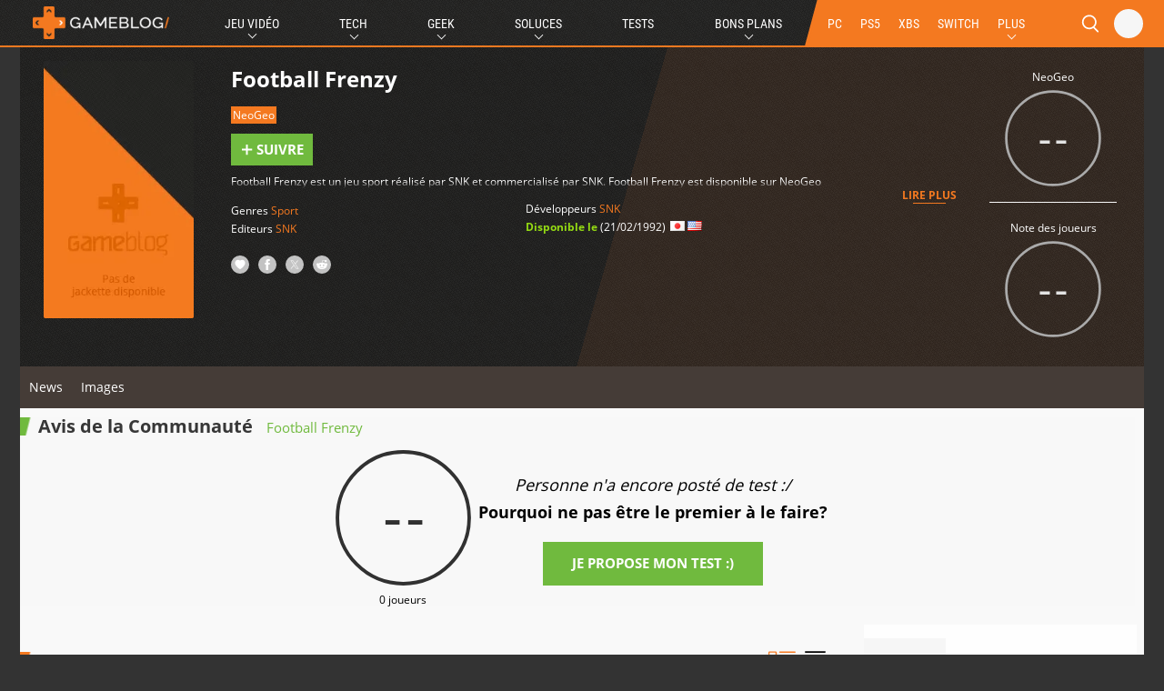

--- FILE ---
content_type: text/html; charset=UTF-8
request_url: https://www.gameblog.fr/jeu-video/jeux/9550
body_size: 42946
content:
<!DOCTYPE html>
<html lang="fr-FR">
<head>
		<script>
		var fdxm = {
			adblock_enabled: null,
			async_uri_prefix: "v5",
			resized_images_base_url: "https:\/\/imgr.gameblog.fr\/",
			original_images_base_url: "https:\/\/cdn-uploads.gameblog.fr\/",
			capture_page_views: true,
			capture_page_views_retries: 0,
			checks_performed: {},
			component_wrapper_classname: "component_wrapper",
			gaid: 'G-FPBQWJSTSR',
			lang: {},
			user_affected_components_config: {},
			user_affected_containers_map: {},
			user_cookie_name: "usersess",
			user_data: {preferences: {},},
			user_presence: false,
			device_type: 'desktop',
			service_worker: false,
			r89_no_ads_terms: '["bons-plans","guide-achat","vpn","black-friday"]',
		};
	</script>
	<meta charset="UTF-8">
	<meta name="viewport" content="width=device-width, initial-scale=1">
	<meta http-equiv="X-UA-Compatible" content="IE=edge">
	<meta name="theme-color" content="#f47920">
	
	<!-- Files preload start -->
	<link rel="prefetch" href="https://assets-prod.gameblog.fr/assets/libs/vendor/jquery/jquery-3.6.1.min.js?ver=f9bdfd807c7561b5a4eb97516f348321" as="script" />
	<link rel="prefetch" href="https://assets-prod.gameblog.fr/assets/libs/vendor/spfjs/spf.js?ver=b85b0880c3e3b4d545429f208e5af038" as="script" />
	<link rel="prefetch" href="https://assets-prod.gameblog.fr/assets/templates/fdxm_base_gb.js?ver=5735fbc65c408ec70f772c4dbc061f8f" as="script" />
	<!-- Files preload end  -->
	<link rel="apple-touch-icon" href="https://assets-prod.gameblog.fr/assets/images/icons/apple-touch-icon-57x57.png?ver=7943278fc6daaea9a48c3df11f234c1d" sizes="57x57">
    <link rel="apple-touch-icon" href="https://assets-prod.gameblog.fr/assets/images/icons/apple-touch-icon-60x60.png?ver=b7e5f285063578c736332c8295cf861b" sizes="60x60">
    <link rel="apple-touch-icon" href="https://assets-prod.gameblog.fr/assets/images/icons/apple-touch-icon-72x72.png?ver=a7033b2dda7ea66c835cb5ac85860b95" sizes="72x72">
    <link rel="apple-touch-icon" href="https://assets-prod.gameblog.fr/assets/images/icons/apple-touch-icon-76x76.png?ver=c6ea783ce837dcf8ef877d3c6aa5cd03" sizes="76x76">
    <link rel="apple-touch-icon" href="https://assets-prod.gameblog.fr/assets/images/icons/apple-touch-icon-114x114.png?ver=99898781590418d6e58590c45666dd58" sizes="114x114">
    <link rel="apple-touch-icon-precomposed" href="https://assets-prod.gameblog.fr/assets/images/icons/apple-touch-icon-120x120-precomposed.png?ver=cda11ebbbd9dfaccde0c419240f92a9c" sizes="120x120">
    <link rel="apple-touch-icon" href="https://assets-prod.gameblog.fr/assets/images/icons/apple-touch-icon-144x144.png?ver=ca089c84705e2f9525189bdeee5e40cc" sizes="144x144">
    <link rel="apple-touch-icon-precomposed" href="https://assets-prod.gameblog.fr/assets/images/icons/apple-touch-icon-152x152-precomposed.png?ver=71c3125da2500dc3b8ac914389a448db" sizes="152x152">

    <link rel="icon" type="image/png" href="https://assets-prod.gameblog.fr/assets/images/icons/favicon-196x196.png?ver=a8d3a708ad0651925d7ad4b14ac3e2d0" sizes="196x196">
    <link rel="icon" type="image/png" href="https://assets-prod.gameblog.fr/assets/images/icons/favicon-160x160.png?ver=1af4a23b32ccc89ba2741d19a49c4804" sizes="160x160">
    <link rel="icon" type="image/png" href="https://assets-prod.gameblog.fr/assets/images/icons/favicon-96x96.png?ver=508a4b5f801133ad97bc96d7c844ad83" sizes="96x96">
    <link rel="icon" type="image/png" href="https://assets-prod.gameblog.fr/assets/images/icons/favicon-32x32.png?ver=bc306c8e6ee03c612f90f0897ac45ffe" sizes="32x32">
    <link rel="icon" type="image/png" href="https://assets-prod.gameblog.fr/assets/images/icons/favicon-16x16.png?ver=66df104f72c888188eec914a83b191de" sizes="16x16">
	<!-- RSS Feed -->
	<link rel="alternate" type="application/rss+xml" title="Gameblog.fr Flux" href="https://www.gameblog.fr/rssmap/rss_all.xml">
	<!-- Page title tags -->
	<title>Football Frenzy | Gameblog.fr</title>
	<!-- Meta tags -->
	<meta name="description" content="Football Frenzy sur NeoGeo : Test, Sortie 21/02/1992, Gameplay, Trailer de Football Frenzy un jeu de type sport"><meta property="og:type" content="game"><meta property="game:published_time" content="2021-08-28T00:38:30+00:00"><meta property="game:section" content="game"><meta property="og:url" content="https://www.gameblog.fr/jeu-video/jeux/9550"><meta property="og:image" content="https://cdn-uploads.gameblog.fr/assets/images/cover-default.png"><meta property="og:image:secure_url" content="https://cdn-uploads.gameblog.fr/assets/images/cover-default.png"><meta property="og:site_name" content="gameblog"><meta property="og:title" content="Football Frenzy | Gameblog.fr"><meta property="og:description" content="Football Frenzy sur NeoGeo : Test, Sortie 21/02/1992, Gameplay, Trailer de Football Frenzy un jeu de type sport"><meta property="fb:app_id" content="293794637726603"><meta property="fb:admins" content="742099421"><meta name="twitter:card" content="summary_large_image"><meta name="twitter:site" content="@gameblog"><meta name="twitter:title" content="Football Frenzy | Gameblog.fr"><meta name="twitter:description" content="Football Frenzy sur NeoGeo : Test, Sortie 21/02/1992, Gameplay, Trailer de Football Frenzy un jeu de type sport"><meta name="twitter:image" content="https://cdn-uploads.gameblog.fr/assets/images/cover-default.png"><meta name="twitter:image:src" content="https://cdn-uploads.gameblog.fr/assets/images/cover-default.png"><meta name="robots" content="max-snippet:-1, max-image-preview:large, max-video-preview:-1">	<!-- Script tags -->
	<script type="application/ld+json">{"@context":"https:\/\/schema.org","@graph":[{"@type":"Organization","name":"gameblog","url":"https:\/\/www.gameblog.fr\/","sameAs":["https:\/\/www.facebook.com\/gameblog","https:\/\/twitter.com\/gameblog","https:\/\/youtube.com\/gameblog","https:\/\/discord.gameblog.fr\/"],"logo":{"@type":"ImageObject","url":"https:\/\/cdn-uploads.gameblog.fr\/assets\/images\/logo-gameblog-black.png","width":"213","height":"51"}},{"@type":"WebSite","@id":"https:\/\/www.gameblog.fr\/#website","url":"https:\/\/www.gameblog.fr\/","potentialAction":{"@type":"SearchAction","target":"https:\/\/www.gameblog.fr\/recherche?search_text={search_term_string}","query-input":"required name=search_term_string"}},{"@type":"BreadcrumbList","itemListElement":[{"@type":"ListItem","position":1,"item":{"@type":"Thing","@id":"https:\/\/www.gameblog.fr\/","url":"https:\/\/www.gameblog.fr\/","name":"Accueil"}},{"@type":"ListItem","position":2,"item":{"@type":"Thing","@id":"https:\/\/www.gameblog.fr\/jeu-video","url":"https:\/\/www.gameblog.fr\/jeu-video","name":"Jeu video"}},{"@type":"ListItem","position":3,"item":{"@type":"Thing","@id":"https:\/\/www.gameblog.fr\/jeu-video\/jeux","url":"https:\/\/www.gameblog.fr\/jeu-video\/jeux","name":"jeux"}},{"@type":"ListItem","position":4,"item":{"@type":"WebPage","@id":"https:\/\/www.gameblog.fr\/jeu-video\/jeux\/9550","url":"https:\/\/www.gameblog.fr\/jeu-video\/jeux\/9550","name":"Football Frenzy"}}]},{"@type":"VideoGame","applicationCategory":"Game","name":"Football Frenzy","url":"https:\/\/www.gameblog.fr\/jeu-video\/jeux\/9550","image":"https:\/\/cdn-uploads.gameblog.fr\/assets\/images\/cover-default.png","genre":["Sport"],"gamePlatform":["NeoGeo"],"operatingSystem":["NeoGeo"],"datePublished":"1992-02-21","description":"Football Frenzy est un jeu sport r\u00e9alis\u00e9 par SNK et commercialis\u00e9 par SNK. Football Frenzy est disponible sur NeoGeo","mainEntityOfPage":{"@type":"WebPage","@id":"https:\/\/www.gameblog.fr\/jeu-video\/jeux\/9550","name":"Football Frenzy"},"author":[{"@type":"Organization","name":"SNK","url":"https:\/\/www.gameblog.fr\/societes\/418"}],"publisher":[{"@type":"thing","name":"SNK"}],"review":[],"aggregateRating":[]},[{"@type":"ImageObject","name":"","caption":"","contentUrl":"https:\/\/cdn-uploads.gameblog.fr\/images\/jeux\/11834\/FootballFrenzy_NeoGeo_Jaquette_001.jpg","thumbnailUrl":"https:\/\/cdn-uploads.gameblog.fr\/images\/jeux\/11834\/FootballFrenzy_NeoGeo_Jaquette_001.jpg","description":null,"datePublished":"2012-01-25T15:12:59+02:00"},{"@type":"ImageObject","name":"","caption":"","contentUrl":"https:\/\/cdn-uploads.gameblog.fr\/images\/jeux\/11834\/FootballFrenzy_NeoGeo_Editeur_010.jpg","thumbnailUrl":"https:\/\/cdn-uploads.gameblog.fr\/images\/jeux\/11834\/FootballFrenzy_NeoGeo_Editeur_010.jpg","description":null,"datePublished":"2012-01-25T15:12:43+02:00"},{"@type":"ImageObject","name":"","caption":"","contentUrl":"https:\/\/cdn-uploads.gameblog.fr\/images\/jeux\/11834\/FootballFrenzy_NeoGeo_Editeur_009.jpg","thumbnailUrl":"https:\/\/cdn-uploads.gameblog.fr\/images\/jeux\/11834\/FootballFrenzy_NeoGeo_Editeur_009.jpg","description":null,"datePublished":"2012-01-25T15:12:43+02:00"},{"@type":"ImageObject","name":"","caption":"","contentUrl":"https:\/\/cdn-uploads.gameblog.fr\/images\/jeux\/11834\/FootballFrenzy_NeoGeo_Editeur_008.jpg","thumbnailUrl":"https:\/\/cdn-uploads.gameblog.fr\/images\/jeux\/11834\/FootballFrenzy_NeoGeo_Editeur_008.jpg","description":null,"datePublished":"2012-01-25T15:12:43+02:00"},{"@type":"ImageObject","name":"","caption":"","contentUrl":"https:\/\/cdn-uploads.gameblog.fr\/images\/jeux\/11834\/FootballFrenzy_NeoGeo_Editeur_007.jpg","thumbnailUrl":"https:\/\/cdn-uploads.gameblog.fr\/images\/jeux\/11834\/FootballFrenzy_NeoGeo_Editeur_007.jpg","description":null,"datePublished":"2012-01-25T15:12:43+02:00"},{"@type":"ImageObject","name":"","caption":"","contentUrl":"https:\/\/cdn-uploads.gameblog.fr\/images\/jeux\/11834\/FootballFrenzy_NeoGeo_Editeur_006.jpg","thumbnailUrl":"https:\/\/cdn-uploads.gameblog.fr\/images\/jeux\/11834\/FootballFrenzy_NeoGeo_Editeur_006.jpg","description":null,"datePublished":"2012-01-25T15:12:43+02:00"},{"@type":"ImageObject","name":"","caption":"","contentUrl":"https:\/\/cdn-uploads.gameblog.fr\/images\/jeux\/11834\/FootballFrenzy_NeoGeo_Editeur_005.jpg","thumbnailUrl":"https:\/\/cdn-uploads.gameblog.fr\/images\/jeux\/11834\/FootballFrenzy_NeoGeo_Editeur_005.jpg","description":null,"datePublished":"2012-01-25T15:12:42+02:00"},{"@type":"ImageObject","name":"","caption":"","contentUrl":"https:\/\/cdn-uploads.gameblog.fr\/images\/jeux\/11834\/FootballFrenzy_NeoGeo_Editeur_004.jpg","thumbnailUrl":"https:\/\/cdn-uploads.gameblog.fr\/images\/jeux\/11834\/FootballFrenzy_NeoGeo_Editeur_004.jpg","description":null,"datePublished":"2012-01-25T15:12:42+02:00"},{"@type":"ImageObject","name":"","caption":"","contentUrl":"https:\/\/cdn-uploads.gameblog.fr\/images\/jeux\/11834\/FootballFrenzy_NeoGeo_Editeur_003.jpg","thumbnailUrl":"https:\/\/cdn-uploads.gameblog.fr\/images\/jeux\/11834\/FootballFrenzy_NeoGeo_Editeur_003.jpg","description":null,"datePublished":"2012-01-25T15:12:42+02:00"},{"@type":"ImageObject","name":"","caption":"","contentUrl":"https:\/\/cdn-uploads.gameblog.fr\/images\/jeux\/11834\/FootballFrenzy_NeoGeo_Editeur_002.jpg","thumbnailUrl":"https:\/\/cdn-uploads.gameblog.fr\/images\/jeux\/11834\/FootballFrenzy_NeoGeo_Editeur_002.jpg","description":null,"datePublished":"2012-01-25T15:12:42+02:00"},{"@type":"ImageObject","name":"","caption":"","contentUrl":"https:\/\/cdn-uploads.gameblog.fr\/images\/jeux\/11834\/FootballFrenzy_NeoGeo_Editeur_001.jpg","thumbnailUrl":"https:\/\/cdn-uploads.gameblog.fr\/images\/jeux\/11834\/FootballFrenzy_NeoGeo_Editeur_001.jpg","description":null,"datePublished":"2012-01-25T15:12:42+02:00"}]]}</script>	<!-- Link tags -->
	<link rel="preload" as="script" href="https://www.gameblog.fr/sw.js?ver=a3b2d28703590cb4e7bcb1098e08aa53"><link rel="preload" as="script" href="https://www.gameblog.fr/sw.js?ver=a3b2d28703590cb4e7bcb1098e08aa53"><link rel="preload" as="script" href="https://www.gameblog.fr/sw.js?ver=a3b2d28703590cb4e7bcb1098e08aa53"><link rel="preload" as="script" href="https://www.gameblog.fr/sw.js?ver=a3b2d28703590cb4e7bcb1098e08aa53"><link rel="canonical" href="https://www.gameblog.fr/jeu-video/jeux/9550"><link rel="preload" as="script" href="https://www.gameblog.fr/sw.js?ver=a3b2d28703590cb4e7bcb1098e08aa53">	<!-- CSS inline start -->
	<style type="text/css">@font-face{font-family:Roboto;font-style:normal;font-weight:400;src:url(/assets/templates/fonts/roboto-v27-vietnamese_latin-ext_latin_greek-ext_greek_cyrillic-ext_cyrillic-regular.eot);src:local(""),url(/assets/templates/fonts/roboto-v27-vietnamese_latin-ext_latin_greek-ext_greek_cyrillic-ext_cyrillic-regular.eot?#iefix) format("embedded-opentype"),url(/assets/templates/fonts/roboto-v27-vietnamese_latin-ext_latin_greek-ext_greek_cyrillic-ext_cyrillic-regular.woff2) format("woff2"),url(/assets/templates/fonts/roboto-v27-vietnamese_latin-ext_latin_greek-ext_greek_cyrillic-ext_cyrillic-regular.woff) format("woff"),url(/assets/templates/fonts/roboto-v27-vietnamese_latin-ext_latin_greek-ext_greek_cyrillic-ext_cyrillic-regular.ttf) format("truetype"),url(/assets/templates/fonts/roboto-v27-vietnamese_latin-ext_latin_greek-ext_greek_cyrillic-ext_cyrillic-regular.svg#Roboto) format("svg");font-display:swap}@font-face{font-family:Roboto;font-style:normal;font-weight:700;src:url(/assets/templates/fonts/roboto-v27-vietnamese_latin-ext_latin_greek-ext_greek_cyrillic-ext_cyrillic-700.eot);src:local(""),url(/assets/templates/fonts/roboto-v27-vietnamese_latin-ext_latin_greek-ext_greek_cyrillic-ext_cyrillic-700.eot?#iefix) format("embedded-opentype"),url(/assets/templates/fonts/roboto-v27-vietnamese_latin-ext_latin_greek-ext_greek_cyrillic-ext_cyrillic-700.woff2) format("woff2"),url(/assets/templates/fonts/roboto-v27-vietnamese_latin-ext_latin_greek-ext_greek_cyrillic-ext_cyrillic-700.woff) format("woff"),url(/assets/templates/fonts/roboto-v27-vietnamese_latin-ext_latin_greek-ext_greek_cyrillic-ext_cyrillic-700.ttf) format("truetype"),url(/assets/templates/fonts/roboto-v27-vietnamese_latin-ext_latin_greek-ext_greek_cyrillic-ext_cyrillic-700.svg#Roboto) format("svg");font-display:swap}
@font-face{font-family:"Roboto Condensed";font-style:normal;font-weight:400;src:url(/assets/templates/fonts/roboto-condensed-v19-vietnamese_latin-ext_latin_greek-ext_greek_cyrillic-ext_cyrillic-regular.eot);src:local(""),url(/assets/templates/fonts/roboto-condensed-v19-vietnamese_latin-ext_latin_greek-ext_greek_cyrillic-ext_cyrillic-regular.eot?#iefix) format("embedded-opentype"),url(/assets/templates/fonts/roboto-condensed-v19-vietnamese_latin-ext_latin_greek-ext_greek_cyrillic-ext_cyrillic-regular.woff2) format("woff2"),url(/assets/templates/fonts/roboto-condensed-v19-vietnamese_latin-ext_latin_greek-ext_greek_cyrillic-ext_cyrillic-regular.woff) format("woff"),url(/assets/templates/fonts/roboto-condensed-v19-vietnamese_latin-ext_latin_greek-ext_greek_cyrillic-ext_cyrillic-regular.ttf) format("truetype"),url(/assets/templates/fonts/roboto-condensed-v19-vietnamese_latin-ext_latin_greek-ext_greek_cyrillic-ext_cyrillic-regular.svg#RobotoCondensed) format("svg");font-display:swap}@font-face{font-family:"Roboto Condensed";font-style:normal;font-weight:700;src:url(/assets/templates/fonts/roboto-condensed-v19-vietnamese_latin-ext_latin_greek-ext_greek_cyrillic-ext_cyrillic-700.eot);src:local(""),url(/assets/templates/fonts/roboto-condensed-v19-vietnamese_latin-ext_latin_greek-ext_greek_cyrillic-ext_cyrillic-700.eot?#iefix) format("embedded-opentype"),url(/assets/templates/fonts/roboto-condensed-v19-vietnamese_latin-ext_latin_greek-ext_greek_cyrillic-ext_cyrillic-700.woff2) format("woff2"),url(/assets/templates/fonts/roboto-condensed-v19-vietnamese_latin-ext_latin_greek-ext_greek_cyrillic-ext_cyrillic-700.woff) format("woff"),url(/assets/templates/fonts/roboto-condensed-v19-vietnamese_latin-ext_latin_greek-ext_greek_cyrillic-ext_cyrillic-700.ttf) format("truetype"),url(/assets/templates/fonts/roboto-condensed-v19-vietnamese_latin-ext_latin_greek-ext_greek_cyrillic-ext_cyrillic-700.svg#RobotoCondensed) format("svg");font-display:swap}
@font-face{font-family:"Roboto Slab";font-style:normal;font-weight:400;src:url(/assets/templates/fonts/roboto-slab-v13-vietnamese_latin-ext_latin_greek-ext_greek_cyrillic-ext_cyrillic-regular.eot);src:local(""),url(/assets/templates/fonts/roboto-slab-v13-vietnamese_latin-ext_latin_greek-ext_greek_cyrillic-ext_cyrillic-regular.eot?#iefix) format("embedded-opentype"),url(/assets/templates/fonts/roboto-slab-v13-vietnamese_latin-ext_latin_greek-ext_greek_cyrillic-ext_cyrillic-regular.woff2) format("woff2"),url(/assets/templates/fonts/roboto-slab-v13-vietnamese_latin-ext_latin_greek-ext_greek_cyrillic-ext_cyrillic-regular.woff) format("woff"),url(/assets/templates/fonts/roboto-slab-v13-vietnamese_latin-ext_latin_greek-ext_greek_cyrillic-ext_cyrillic-regular.ttf) format("truetype"),url(/assets/templates/fonts/roboto-slab-v13-vietnamese_latin-ext_latin_greek-ext_greek_cyrillic-ext_cyrillic-regular.svg#RobotoSlab) format("svg");font-display:swap}@font-face{font-family:"Roboto Slab";font-style:normal;font-weight:700;src:url(/assets/templates/fonts/roboto-slab-v13-vietnamese_latin-ext_latin_greek-ext_greek_cyrillic-ext_cyrillic-700.eot);src:local(""),url(/assets/templates/fonts/roboto-slab-v13-vietnamese_latin-ext_latin_greek-ext_greek_cyrillic-ext_cyrillic-700.eot?#iefix) format("embedded-opentype"),url(/assets/templates/fonts/roboto-slab-v13-vietnamese_latin-ext_latin_greek-ext_greek_cyrillic-ext_cyrillic-700.woff2) format("woff2"),url(/assets/templates/fonts/roboto-slab-v13-vietnamese_latin-ext_latin_greek-ext_greek_cyrillic-ext_cyrillic-700.woff) format("woff"),url(/assets/templates/fonts/roboto-slab-v13-vietnamese_latin-ext_latin_greek-ext_greek_cyrillic-ext_cyrillic-700.ttf) format("truetype"),url(/assets/templates/fonts/roboto-slab-v13-vietnamese_latin-ext_latin_greek-ext_greek_cyrillic-ext_cyrillic-700.svg#RobotoSlab) format("svg");font-display:swap}
@font-face{font-family:"Open Sans";font-style:normal;font-weight:400;src:url(/assets/templates/fonts/open-sans-v20-vietnamese_latin-ext_latin_greek-ext_greek_cyrillic-ext_cyrillic-regular.eot);src:local(""),url(/assets/templates/fonts/open-sans-v20-vietnamese_latin-ext_latin_greek-ext_greek_cyrillic-ext_cyrillic-regular.eot?#iefix) format("embedded-opentype"),url(/assets/templates/fonts/open-sans-v20-vietnamese_latin-ext_latin_greek-ext_greek_cyrillic-ext_cyrillic-regular.woff2) format("woff2"),url(/assets/templates/fonts/open-sans-v20-vietnamese_latin-ext_latin_greek-ext_greek_cyrillic-ext_cyrillic-regular.woff) format("woff"),url(/assets/templates/fonts/open-sans-v20-vietnamese_latin-ext_latin_greek-ext_greek_cyrillic-ext_cyrillic-regular.ttf) format("truetype"),url(/assets/templates/fonts/open-sans-v20-vietnamese_latin-ext_latin_greek-ext_greek_cyrillic-ext_cyrillic-regular.svg#OpenSans) format("svg");font-display:swap}@font-face{font-family:"Open Sans";font-style:normal;font-weight:700;src:url(/assets/templates/fonts/open-sans-v20-vietnamese_latin-ext_latin_greek-ext_greek_cyrillic-ext_cyrillic-700.eot);src:local(""),url(/assets/templates/fonts/open-sans-v20-vietnamese_latin-ext_latin_greek-ext_greek_cyrillic-ext_cyrillic-700.eot?#iefix) format("embedded-opentype"),url(/assets/templates/fonts/open-sans-v20-vietnamese_latin-ext_latin_greek-ext_greek_cyrillic-ext_cyrillic-700.woff2) format("woff2"),url(/assets/templates/fonts/open-sans-v20-vietnamese_latin-ext_latin_greek-ext_greek_cyrillic-ext_cyrillic-700.woff) format("woff"),url(/assets/templates/fonts/open-sans-v20-vietnamese_latin-ext_latin_greek-ext_greek_cyrillic-ext_cyrillic-700.ttf) format("truetype"),url(/assets/templates/fonts/open-sans-v20-vietnamese_latin-ext_latin_greek-ext_greek_cyrillic-ext_cyrillic-700.svg#OpenSans) format("svg");font-display:swap}
@charset "UTF-8";html{-webkit-text-size-adjust:100%;text-size-adjust:100%;width:100vw;overflow-x:hidden}html body{margin:0;position:relative}html body main{display:block}html body h1{font-size:2em;margin:.67em 0}html body hr{box-sizing:content-box;height:0;overflow:visible}html body pre{font-family:monospace,monospace;font-size:1em}html body a{color:unset;text-decoration:none;background-color:transparent}html body abbr[title]{border-bottom:none;text-decoration:underline;-webkit-text-decoration:underline dotted;text-decoration:underline dotted}html body b,html body strong{font-weight:bolder}html body code,html body kbd,html body samp{font-family:monospace,monospace;font-size:1em}html body small{font-size:80%}html body sub,html body sup{font-size:75%;position:relative;vertical-align:baseline}html body sub{bottom:-.25em}html body sup{top:-.5em}html body img{border-style:none}html body button,html body input,html body optgroup,html body select,html body textarea{font-family:inherit;font-size:100%;margin:0}html body button,html body input{overflow:visible}html body button,html body select{text-transform:none}html body [type=button],html body [type=reset],html body [type=submit],html body button{-webkit-appearance:button}html body [type=button]::-moz-focus-inner,html body [type=reset]::-moz-focus-inner,html body [type=submit]::-moz-focus-inner,html body button::-moz-focus-inner{border-style:none;padding:0}html body [type=button]:-moz-focusring,html body [type=reset]:-moz-focusring,html body [type=submit]:-moz-focusring,html body button:-moz-focusring{outline:1px dotted ButtonText}html body fieldset{padding:.35em .75em .625em}html body legend{box-sizing:border-box;color:inherit;display:table;max-width:100%;padding:0;white-space:normal}html body progress{vertical-align:baseline}html body textarea{overflow:auto}html body [type=checkbox],html body [type=radio]{box-sizing:border-box;padding:0}html body [type=number]::-webkit-inner-spin-button,html body [type=number]::-webkit-outer-spin-button{height:auto}html body [type=search]{-webkit-appearance:textfield;outline-offset:-2px}html body [type=search]::-webkit-search-decoration{-webkit-appearance:none}html body ::-webkit-file-upload-button{-webkit-appearance:button;font:inherit}html body details{display:block}html body summary{display:list-item}html body template{display:none}html body [hidden]{display:none}html body h1,html body h2,html body h3,html body h4{margin:0;letter-spacing:0}html body input{border:none}html body input:focus{outline:0}html body ul{list-style:none;margin:0;padding:0}html body *,html body :after,html body :before{box-sizing:border-box}html body article,html body aside,html body footer,html body header,html body nav,html body section{display:block}html body svg path,html body svg use{fill:currentColor}html body button:focus,html body textarea:focus{outline:0}.clearfix{clear:both}html{font-family:"Open Sans",sans-serif;font-size:62.5%}body{font-size:1.2rem;line-height:1.33;background-color:#333;display:flex;flex-direction:column;height:100%}.word{text-transform:uppercase;color:#fff;padding:2px 4px;margin-bottom:4px;font-family:Roboto;display:inline-block;font-size:10px;border-radius:3px}.title{font-size:1.5rem;font-weight:700}.subtitle-connector::first-letter{text-transform:capitalize}.hype-title{color:#000;font-weight:700;font-size:1.5rem}.content_block{position:relative}#localstorage_iframe_container{display:none!important}.avatar{position:relative}.avatar img{background:#000;border-radius:50%;border-width:2px;border-style:solid;border-color:#212121;object-fit:cover}.avatar img.is-online{border-color:#70ba3e}.iframe-wrapper{width:100%;padding-bottom:56.25%;height:0;position:relative}.iframe-wrapper iframe{width:100%;height:100%;position:absolute;top:0;left:0;object-fit:contain;border:0}.iframe-wrapper.reddit{padding-bottom:70%}.gb-blur{-webkit-filter:blur(5px) drop-shadow(0 0 0 #000);-moz-filter:blur(5px) drop-shadow(0 0 0 #000);-o-filter:blur(5px) drop-shadow(0 0 0 #000);-ms-filter:blur(5px) drop-shadow(0 0 0 #000);filter:blur(5px) drop-shadow(0 0 0 #000)}.gb-blur::after{content:" ";position:absolute;top:0;left:0;width:100%;height:100%;background:rgba(0,0,0,.6);z-index:202}.users-waiting{color:#fff;border-radius:50%;background:#70ba3e;padding:5px;width:60px;height:60px;margin:10px auto;text-align:center;line-height:0;font-size:22px;padding-top:30px}.gameblog-header{width:100%;display:flex;justify-content:space-between;margin-bottom:10px}.gameblog-header .component-title{font-weight:700;font-size:2rem;line-height:1;white-space:nowrap;color:#373737;padding:0;padding-left:20px;height:20px;align-self:center;vertical-align:bottom;white-space:normal;background:#f47920;background:linear-gradient(104deg,#f47920 10px,transparent 12px)}@media screen and (min-width:768px){.gameblog-header .component-title{font-size:2rem}}.gameblog-header .component-title::before{content:"";display:block}.gameblog-header .component-title .component-subtitle{font-weight:400;font-size:1.2rem;line-height:1;white-space:normal;text-transform:none;color:#f47920;position:relative;margin-left:10px}@media screen and (min-width:768px){.gameblog-header .component-title .component-subtitle{font-size:1.5rem}}.gameblog-header .component-title .icon-rss-link{display:flex;align-items:center}.gameblog-header .component-title .icon-rss-link .icon-rss{position:relative;width:28px;height:16px;color:#757575;opacity:.3;margin-top:-1px;cursor:pointer}.gameblog-header .component-title .icon-rss-link .icon-rss:hover{opacity:.4}.gameblog-header .sorts-selector{display:flex;padding:10px}.gameblog-header .sorts-selector .sorts-item{color:#000;display:flex;cursor:pointer;text-transform:uppercase;font-size:11px}.gameblog-header .sorts-selector .sorts-item:hover{filter:invert(1);-webkit-filter:invert(1)}.gameblog-header .sorts-selector .sorts-item .sorts-button-svg-wrapper{padding:0;margin-top:2px;margin-left:2px}.gameblog-header .sorts-selector .sorts-item .sorts-button-svg-wrapper .sorts-svg{width:5.9px;height:5.9px;margin-left:2px}.gameblog-header .sorts-selector .sorts-item .sorts-button-svg-wrapper .sorts-svg.sorts-button-svg-down{margin-top:-2px}.gameblog-header .sorts-selector .sorts-item.sorts-selected{color:#fff}.gameblog-header .sorts-selector .sorts-item.sorts-selected.sorts-selected_desc .sorts-button-svg-wrapper .sorts-button-svg-down{color:#000}.gameblog-header .sorts-selector .sorts-item.sorts-selected.sorts-selected_asc .sorts-button-svg-wrapper .sorts-button-svg-up{color:#000}.component{padding:20px 0}.component--light{background-color:#f9f9f9}.component-dark-bg,.component-dark-bg.mygameblog{background:url(https://cdn-uploads.gameblog.fr/assets/images/texture-dark.png);color:#fff}.component-dark-bg .gameblog-header .component-title,.component-dark-bg .mygameblog-header .component-title,.component-dark-bg.mygameblog .gameblog-header .component-title,.component-dark-bg.mygameblog .mygameblog-header .component-title{color:#fff}body:not(.plx_skin) .component-full-width::before{top:20px;left:0;height:20px}body:not(.plx_skin) .component-full-width::after,body:not(.plx_skin) .component-full-width::before{content:"";position:absolute;width:calc((100vw - 1343px)/ 2);top:20px;z-index:0}body:not(.plx_skin) .gameblog .component-full-width::after,body:not(.plx_skin) .gameblog .component-full-width::before{background:#f47920}.simple-header{width:100%;display:flex;justify-content:space-between;margin-bottom:20px}.simple-header .component-title{font-weight:700;font-size:2rem;line-height:1;white-space:nowrap;color:#373737;padding:0;padding-left:20px;height:20px;align-self:center;vertical-align:bottom;white-space:normal;background:0 0;background:linear-gradient(104deg,transparent 10px,transparent 12px)}@media screen and (min-width:768px){.simple-header .component-title{font-size:2rem}}.simple-header .component-title::before{content:"";display:block}.simple-header .component-title .component-subtitle{font-weight:400;font-size:1.2rem;line-height:1;white-space:normal;text-transform:none;color:transparent;position:relative;margin-left:10px}@media screen and (min-width:768px){.simple-header .component-title .component-subtitle{font-size:1.5rem}}.simple-header .component-title .icon-rss-link{display:flex;align-items:center}.simple-header .component-title .icon-rss-link .icon-rss{position:relative;width:28px;height:16px;color:#757575;opacity:.3;margin-top:-1px;cursor:pointer}.simple-header .component-title .icon-rss-link .icon-rss:hover{opacity:.4}.simple-header .sorts-selector{display:flex;padding:10px}.simple-header .sorts-selector .sorts-item{color:#000;display:flex;cursor:pointer;text-transform:uppercase;font-size:11px}.simple-header .sorts-selector .sorts-item:hover{filter:invert(1);-webkit-filter:invert(1)}.simple-header .sorts-selector .sorts-item .sorts-button-svg-wrapper{padding:0;margin-top:2px;margin-left:2px}.simple-header .sorts-selector .sorts-item .sorts-button-svg-wrapper .sorts-svg{width:5.9px;height:5.9px;margin-left:2px}.simple-header .sorts-selector .sorts-item .sorts-button-svg-wrapper .sorts-svg.sorts-button-svg-down{margin-top:-2px}.simple-header .sorts-selector .sorts-item.sorts-selected{color:#fff}.simple-header .sorts-selector .sorts-item.sorts-selected.sorts-selected_desc .sorts-button-svg-wrapper .sorts-button-svg-down{color:#000}.simple-header .sorts-selector .sorts-item.sorts-selected.sorts-selected_asc .sorts-button-svg-wrapper .sorts-button-svg-up{color:#000}.post-content .twitter-tweet{margin:10px auto}.jw-widget{background:#fff;padding:20px 0;margin:-1px 0}.d-none{display:none!important}::-webkit-scrollbar{width:8px;height:8px}:not(.mygameblog)::-webkit-scrollbar-thumb{background-color:#f47920!important}.mygameblog::-webkit-scrollbar-thumb{background-color:#70ba3e!important}.mygameblog ::-webkit-scrollbar-thumb{background-color:#70ba3e!important}::-webkit-scrollbar-track{background:#fff;box-shadow:inset 1px 1px 2px #e0e0e0;border:1px solid #d8d8d8;-webkit-box-shadow:inset 1px 1px 2px #e0e0e0;border:1px solid #d8d8d8}.ratings{position:relative}.ratings .recommended{position:absolute;z-index:2;width:70px;left:60%}.rating{z-index:1;position:relative;margin:0 auto;padding:5px;display:flex;justify-content:center;flex-direction:column;font-family:"Roboto Slab",serif}.rating .review-bar-circle.review-bar-fixed{stroke:#aaa;fill-opacity:0}.rating .review-bar-value{fill-opacity:0}.rating .rating-text{font-size:10rem;fill:#e3e3e3}.rating.rating-circle-thumbnail .review-bar-fixed{fill-opacity:.8}.rating svg{height:110px}.rating.gameblog.rating-circle-light .review-bar-fixed{stroke:#313131}.rating.gameblog.rating-circle-light .rating-text{fill:#313131}.rating.gameblog .review-bar-value{stroke:#f47920}.rating.mygameblog.rating-circle-light .review-bar-fixed{stroke:#313131}.rating.mygameblog.rating-circle-light .rating-text{fill:#313131}.rating.mygameblog .review-bar-value{stroke:#70ba3e}.rating.hype-rating.rating-circle-light .rating-text{fill:#313131}.rating.hype-rating .review-bar-value{stroke:#36b2ff}.padding-top-0{padding-top:0}.line-clamp{display:-webkit-box;-webkit-line-clamp:3;-webkit-box-orient:vertical;overflow:hidden}.buttons-container{display:flex;justify-content:flex-end;padding-right:15px}a.btn{border:0;cursor:pointer;text-align:center;justify-content:center;white-space:nowrap;transition:all .1s;font-size:1.5rem;font-weight:700;text-transform:uppercase;color:#fff;background-color:#f47920;min-height:40px;padding:10px 42px;min-width:165px}a.btn.disabled{cursor:initial}a.btn svg{height:15px;width:15px;margin-right:5px;position:relative;top:2px;display:inline-block}a.btn svg.icon-follow{height:15px;width:15px;margin-right:-1px;top:2px}a.btn svg.icon-facebook,a.btn svg.icon-twitter{height:20px;width:20px;top:4px;margin-top:-5px;margin-right:4px}a.btn svg.icon-arrow-down,a.btn svg.icon-arrow-up{height:13px;width:13px}a.btn.active,a.btn:hover{background-color:#ff7903}a.btn.disabled{opacity:.5;cursor:initial}a.btn.disabled:hover{background-color:#f47920}@media screen and (min-width:768px){a.btn{min-width:220px}}.mygameblog button.btn,.mygameblog input.btn{border:0;cursor:pointer;text-align:center;justify-content:center;white-space:nowrap;transition:all .1s;font-size:1.5rem;font-weight:700;text-transform:uppercase;color:#fff;background-color:#70ba3e;min-height:40px;padding:10px 20px;border:2px solid #70ba3e}.mygameblog button.btn.disabled,.mygameblog input.btn.disabled{cursor:initial}.mygameblog button.btn svg,.mygameblog input.btn svg{height:15px;width:15px;margin-right:5px;position:relative;top:2px;display:inline-block}.mygameblog button.btn svg.icon-follow,.mygameblog input.btn svg.icon-follow{height:15px;width:15px;margin-right:-1px;top:2px}.mygameblog button.btn svg.icon-facebook,.mygameblog button.btn svg.icon-twitter,.mygameblog input.btn svg.icon-facebook,.mygameblog input.btn svg.icon-twitter{height:20px;width:20px;top:4px;margin-top:-5px;margin-right:4px}.mygameblog button.btn svg.icon-arrow-down,.mygameblog button.btn svg.icon-arrow-up,.mygameblog input.btn svg.icon-arrow-down,.mygameblog input.btn svg.icon-arrow-up{height:13px;width:13px}.mygameblog button.btn.active,.mygameblog button.btn:hover,.mygameblog input.btn.active,.mygameblog input.btn:hover{background-color:#6fc931}.mygameblog button.btn.disabled,.mygameblog input.btn.disabled{opacity:.5}.mygameblog button.btn.disabled:hover,.mygameblog input.btn.disabled:hover{background-color:#6fc931}.mygameblog button.btn.active,.mygameblog button.btn:hover,.mygameblog input.btn.active,.mygameblog input.btn:hover{border:2px solid #6fc931}.mygameblog button.btn-inverse,.mygameblog input.btn-inverse{border:0;cursor:pointer;text-align:center;justify-content:center;white-space:nowrap;transition:all .1s;font-size:1.5rem;font-weight:700;text-transform:uppercase;color:#70ba3e;background-color:#fff;min-height:40px;padding:10px 20px;border:2px solid #70ba3e}.mygameblog button.btn-inverse.disabled,.mygameblog input.btn-inverse.disabled{cursor:initial}.mygameblog button.btn-inverse svg,.mygameblog input.btn-inverse svg{height:15px;width:15px;margin-right:5px;position:relative;top:2px;display:inline-block}.mygameblog button.btn-inverse svg.icon-follow,.mygameblog input.btn-inverse svg.icon-follow{height:15px;width:15px;margin-right:-1px;top:2px}.mygameblog button.btn-inverse svg.icon-facebook,.mygameblog button.btn-inverse svg.icon-twitter,.mygameblog input.btn-inverse svg.icon-facebook,.mygameblog input.btn-inverse svg.icon-twitter{height:20px;width:20px;top:4px;margin-top:-5px;margin-right:4px}.mygameblog button.btn-inverse svg.icon-arrow-down,.mygameblog button.btn-inverse svg.icon-arrow-up,.mygameblog input.btn-inverse svg.icon-arrow-down,.mygameblog input.btn-inverse svg.icon-arrow-up{height:13px;width:13px}.mygameblog button.btn-inverse.active,.mygameblog button.btn-inverse:hover,.mygameblog input.btn-inverse.active,.mygameblog input.btn-inverse:hover{background-color:#6fc931;color:#fff}.mygameblog button.btn-inverse.disabled,.mygameblog input.btn-inverse.disabled{opacity:.5}.mygameblog button.btn-inverse.disabled:hover,.mygameblog input.btn-inverse.disabled:hover{background-color:#6fc931}.mygameblog button.btn-inverse.active,.mygameblog button.btn-inverse:hover,.mygameblog input.btn-inverse.active,.mygameblog input.btn-inverse:hover{border:2px solid #6fc931}.mygameblog button.btn-ghost,.mygameblog input.btn-ghost{border:0;cursor:pointer;text-align:center;justify-content:center;white-space:nowrap;transition:all .1s;font-size:1.5rem;font-weight:700;text-transform:uppercase;color:#161615;background-color:#f9f9f9;min-height:40px;padding:10px 20px;border:2px solid #161615}.mygameblog button.btn-ghost.disabled,.mygameblog input.btn-ghost.disabled{cursor:initial}.mygameblog button.btn-ghost svg,.mygameblog input.btn-ghost svg{height:15px;width:15px;margin-right:5px;position:relative;top:2px;display:inline-block}.mygameblog button.btn-ghost svg.icon-follow,.mygameblog input.btn-ghost svg.icon-follow{height:15px;width:15px;margin-right:-1px;top:2px}.mygameblog button.btn-ghost svg.icon-facebook,.mygameblog button.btn-ghost svg.icon-twitter,.mygameblog input.btn-ghost svg.icon-facebook,.mygameblog input.btn-ghost svg.icon-twitter{height:20px;width:20px;top:4px;margin-top:-5px;margin-right:4px}.mygameblog button.btn-ghost svg.icon-arrow-down,.mygameblog button.btn-ghost svg.icon-arrow-up,.mygameblog input.btn-ghost svg.icon-arrow-down,.mygameblog input.btn-ghost svg.icon-arrow-up{height:13px;width:13px}.mygameblog button.btn-ghost.active,.mygameblog button.btn-ghost:hover,.mygameblog input.btn-ghost.active,.mygameblog input.btn-ghost:hover{border:2px solid #6fc931}.mygameblog button.btn-danger,.mygameblog input.btn-danger{border:0;cursor:pointer;text-align:center;justify-content:center;white-space:nowrap;transition:all .1s;font-size:1.5rem;font-weight:700;text-transform:uppercase;color:#fff;background-color:#eb140c;border:2px solid #eb140c;min-height:40px;padding:10px 20px}.mygameblog button.btn-danger.disabled,.mygameblog input.btn-danger.disabled{cursor:initial}.mygameblog button.btn-danger svg,.mygameblog input.btn-danger svg{height:15px;width:15px;margin-right:5px;position:relative;top:2px;display:inline-block}.mygameblog button.btn-danger svg.icon-follow,.mygameblog input.btn-danger svg.icon-follow{height:15px;width:15px;margin-right:-1px;top:2px}.mygameblog button.btn-danger svg.icon-facebook,.mygameblog button.btn-danger svg.icon-twitter,.mygameblog input.btn-danger svg.icon-facebook,.mygameblog input.btn-danger svg.icon-twitter{height:20px;width:20px;top:4px;margin-top:-5px;margin-right:4px}.mygameblog button.btn-danger svg.icon-arrow-down,.mygameblog button.btn-danger svg.icon-arrow-up,.mygameblog input.btn-danger svg.icon-arrow-down,.mygameblog input.btn-danger svg.icon-arrow-up{height:13px;width:13px}.mygameblog button.btn-danger.active,.mygameblog button.btn-danger:hover,.mygameblog input.btn-danger.active,.mygameblog input.btn-danger:hover{background-color:#ff2400;border-color:#ff2400}.mygameblog button.btn-danger.disabled,.mygameblog button.btn-danger:disabled,.mygameblog input.btn-danger.disabled,.mygameblog input.btn-danger:disabled{opacity:.5}.mygameblog button.btn-danger.disabled:hover,.mygameblog button.btn-danger:disabled:hover,.mygameblog input.btn-danger.disabled:hover,.mygameblog input.btn-danger:disabled:hover{background-color:#ff2400}.mygameblog button.btn-danger-inverse,.mygameblog input.btn-danger-inverse{border:0;cursor:pointer;text-align:center;justify-content:center;white-space:nowrap;transition:all .1s;font-size:1.5rem;font-weight:700;text-transform:uppercase;color:#eb140c;background-color:#fff;border:2px solid #eb140c;min-height:40px;padding:10px 20px}.mygameblog button.btn-danger-inverse.disabled,.mygameblog input.btn-danger-inverse.disabled{cursor:initial}.mygameblog button.btn-danger-inverse svg,.mygameblog input.btn-danger-inverse svg{height:15px;width:15px;margin-right:5px;position:relative;top:2px;display:inline-block}.mygameblog button.btn-danger-inverse svg.icon-follow,.mygameblog input.btn-danger-inverse svg.icon-follow{height:15px;width:15px;margin-right:-1px;top:2px}.mygameblog button.btn-danger-inverse svg.icon-facebook,.mygameblog button.btn-danger-inverse svg.icon-twitter,.mygameblog input.btn-danger-inverse svg.icon-facebook,.mygameblog input.btn-danger-inverse svg.icon-twitter{height:20px;width:20px;top:4px;margin-top:-5px;margin-right:4px}.mygameblog button.btn-danger-inverse svg.icon-arrow-down,.mygameblog button.btn-danger-inverse svg.icon-arrow-up,.mygameblog input.btn-danger-inverse svg.icon-arrow-down,.mygameblog input.btn-danger-inverse svg.icon-arrow-up{height:13px;width:13px}.mygameblog button.btn-danger-inverse.active,.mygameblog button.btn-danger-inverse:hover,.mygameblog input.btn-danger-inverse.active,.mygameblog input.btn-danger-inverse:hover{background-color:#ff2400;border-color:#eb140c;color:#fff}.mygameblog button.btn-danger-inverse.disabled,.mygameblog button.btn-danger-inverse:disabled,.mygameblog input.btn-danger-inverse.disabled,.mygameblog input.btn-danger-inverse:disabled{opacity:.5}.mygameblog button.btn-danger-inverse.disabled:hover,.mygameblog button.btn-danger-inverse:disabled:hover,.mygameblog input.btn-danger-inverse.disabled:hover,.mygameblog input.btn-danger-inverse:disabled:hover{background-color:#ff2400}.post_items_infinite_handle .load_more_posts{border:0;cursor:pointer;text-align:center;justify-content:center;white-space:nowrap;transition:all .1s;font-size:1.5rem;font-weight:700;text-transform:uppercase;color:#fff;background-color:#f47920;min-height:40px;padding:10px 42px;min-width:165px}.post_items_infinite_handle .load_more_posts.disabled{cursor:initial}.post_items_infinite_handle .load_more_posts svg{height:15px;width:15px;margin-right:5px;position:relative;top:2px;display:inline-block}.post_items_infinite_handle .load_more_posts svg.icon-follow{height:15px;width:15px;margin-right:-1px;top:2px}.post_items_infinite_handle .load_more_posts svg.icon-facebook,.post_items_infinite_handle .load_more_posts svg.icon-twitter{height:20px;width:20px;top:4px;margin-top:-5px;margin-right:4px}.post_items_infinite_handle .load_more_posts svg.icon-arrow-down,.post_items_infinite_handle .load_more_posts svg.icon-arrow-up{height:13px;width:13px}.post_items_infinite_handle .load_more_posts.active,.post_items_infinite_handle .load_more_posts:hover{background-color:#ff7903}.post_items_infinite_handle .load_more_posts.disabled{opacity:.5;cursor:initial}.post_items_infinite_handle .load_more_posts.disabled:hover{background-color:#f47920}@media screen and (min-width:768px){.post_items_infinite_handle .load_more_posts{min-width:220px}}.post_items_infinite_handle .load_more_posts svg{transition:-webkit-transform .4s;transition:transform .4s}.post_items_infinite_handle .load_more_posts:hover svg{-webkit-transform:rotate(90deg);transform:rotate(90deg)}.post_items_infinite_handle .loading_posts{font-size:1.5rem;font-weight:700;text-transform:uppercase;color:#fff;background-color:#f47920;min-height:40px;padding:10px 42px;min-width:165px;text-align:center;display:none;width:100%}@media screen and (min-width:768px){.post_items_infinite_handle .loading_posts{min-width:220px}}.btn{border:0;cursor:pointer;text-align:center;justify-content:center;white-space:nowrap;transition:all .1s;font-size:1.5rem;font-weight:700;text-transform:uppercase;color:#fff;background-color:#f47920;min-height:40px;padding:10px 42px;min-width:165px}.btn.disabled{cursor:initial}.btn svg{height:15px;width:15px;margin-right:5px;position:relative;top:2px;display:inline-block}.btn svg.icon-follow{height:15px;width:15px;margin-right:-1px;top:2px}.btn svg.icon-facebook,.btn svg.icon-twitter{height:20px;width:20px;top:4px;margin-top:-5px;margin-right:4px}.btn svg.icon-arrow-down,.btn svg.icon-arrow-up{height:13px;width:13px}.btn.active,.btn:hover{background-color:#ff7903}.btn.disabled{opacity:.5;cursor:initial}.btn.disabled:hover{background-color:#f47920}@media screen and (min-width:768px){.btn{min-width:220px}}.comments-component .comment-login{border:0;cursor:pointer;text-align:center;justify-content:center;white-space:nowrap;transition:all .1s;font-size:1.5rem;font-weight:700;text-transform:uppercase;color:#fff;background-color:#70ba3e;min-height:40px;padding:10px 42px;min-width:165px}.comments-component .comment-login.disabled{cursor:initial}.comments-component .comment-login svg{height:15px;width:15px;margin-right:5px;position:relative;top:2px;display:inline-block}.comments-component .comment-login svg.icon-follow{height:15px;width:15px;margin-right:-1px;top:2px}.comments-component .comment-login svg.icon-facebook,.comments-component .comment-login svg.icon-twitter{height:20px;width:20px;top:4px;margin-top:-5px;margin-right:4px}.comments-component .comment-login svg.icon-arrow-down,.comments-component .comment-login svg.icon-arrow-up{height:13px;width:13px}.comments-component .comment-login.active,.comments-component .comment-login:hover{background-color:#6fc931}.comments-component .comment-login.disabled{opacity:.5}.comments-component .comment-login.disabled:hover{background-color:#6fc931}@media screen and (min-width:768px){.comments-component .comment-login{min-width:220px}}.comment-load-more-wrap .load-all-comments{border:0;cursor:pointer;text-align:center;justify-content:center;white-space:nowrap;transition:all .1s;font-size:1.5rem;font-weight:700;text-transform:uppercase;color:#fff;background-color:#70ba3e;min-height:40px;padding:10px 20px}.comment-load-more-wrap .load-all-comments.disabled{cursor:initial}.comment-load-more-wrap .load-all-comments svg{height:15px;width:15px;margin-right:5px;position:relative;top:2px;display:inline-block}.comment-load-more-wrap .load-all-comments svg.icon-follow{height:15px;width:15px;margin-right:-1px;top:2px}.comment-load-more-wrap .load-all-comments svg.icon-facebook,.comment-load-more-wrap .load-all-comments svg.icon-twitter{height:20px;width:20px;top:4px;margin-top:-5px;margin-right:4px}.comment-load-more-wrap .load-all-comments svg.icon-arrow-down,.comment-load-more-wrap .load-all-comments svg.icon-arrow-up{height:13px;width:13px}.comment-load-more-wrap .load-all-comments.active,.comment-load-more-wrap .load-all-comments:hover{background-color:#6fc931}.comment-load-more-wrap .load-all-comments.disabled{opacity:.5}.comment-load-more-wrap .load-all-comments.disabled:hover{background-color:#6fc931}.comment-load-more-wrap .load-more-comments{border:0;cursor:pointer;text-align:center;justify-content:center;white-space:nowrap;transition:all .1s;font-size:1.5rem;font-weight:700;text-transform:uppercase;color:#fff;background-color:#70ba3e;min-height:40px;padding:10px 20px}.comment-load-more-wrap .load-more-comments.disabled{cursor:initial}.comment-load-more-wrap .load-more-comments svg{height:15px;width:15px;margin-right:5px;position:relative;top:2px;display:inline-block}.comment-load-more-wrap .load-more-comments svg.icon-follow{height:15px;width:15px;margin-right:-1px;top:2px}.comment-load-more-wrap .load-more-comments svg.icon-facebook,.comment-load-more-wrap .load-more-comments svg.icon-twitter{height:20px;width:20px;top:4px;margin-top:-5px;margin-right:4px}.comment-load-more-wrap .load-more-comments svg.icon-arrow-down,.comment-load-more-wrap .load-more-comments svg.icon-arrow-up{height:13px;width:13px}.comment-load-more-wrap .load-more-comments.active,.comment-load-more-wrap .load-more-comments:hover{background-color:#6fc931}.comment-load-more-wrap .load-more-comments.disabled{opacity:.5}.comment-load-more-wrap .load-more-comments.disabled:hover{background-color:#6fc931}.make_comment.btn{border:0;cursor:pointer;text-align:center;justify-content:center;white-space:nowrap;transition:all .1s;font-size:1.5rem;font-weight:700;text-transform:uppercase;color:#fff;background-color:#70ba3e;min-height:40px;padding:10px 42px;min-width:165px}.make_comment.btn.disabled{cursor:initial}.make_comment.btn svg{height:15px;width:15px;margin-right:5px;position:relative;top:2px;display:inline-block}.make_comment.btn svg.icon-follow{height:15px;width:15px;margin-right:-1px;top:2px}.make_comment.btn svg.icon-facebook,.make_comment.btn svg.icon-twitter{height:20px;width:20px;top:4px;margin-top:-5px;margin-right:4px}.make_comment.btn svg.icon-arrow-down,.make_comment.btn svg.icon-arrow-up{height:13px;width:13px}.make_comment.btn.active,.make_comment.btn:hover{background-color:#6fc931}.make_comment.btn.disabled{opacity:.5}.make_comment.btn.disabled:hover{background-color:#6fc931}@media screen and (min-width:768px){.make_comment.btn{min-width:220px}}.create-review-button{display:flex}.create-review-button a{border:0;cursor:pointer;text-align:center;justify-content:center;white-space:nowrap;transition:all .1s;font-size:1.5rem;font-weight:700;text-transform:uppercase;color:#fff;background-color:#70ba3e;min-height:48px;padding:14px 32px;min-width:165px;margin:0 auto}.create-review-button a.disabled{cursor:initial}.create-review-button a svg{height:15px;width:15px;margin-right:5px;position:relative;top:2px;display:inline-block}.create-review-button a svg.icon-follow{height:15px;width:15px;margin-right:-1px;top:2px}.create-review-button a svg.icon-facebook,.create-review-button a svg.icon-twitter{height:20px;width:20px;top:4px;margin-top:-5px;margin-right:4px}.create-review-button a svg.icon-arrow-down,.create-review-button a svg.icon-arrow-up{height:13px;width:13px}.create-review-button a.active,.create-review-button a:hover{background-color:#6fc931}.create-review-button a.disabled{opacity:.5}.create-review-button a.disabled:hover{background-color:#6fc931}@media screen and (min-width:768px){.create-review-button a{min-width:220px}}.create-review-button a p{margin:0}.sidebar .post_items_infinite_handle .load_more_posts{border:0;cursor:pointer;text-align:center;justify-content:center;white-space:nowrap;transition:all .1s;font-size:1.5rem;font-weight:700;text-transform:uppercase;color:#fff;background-color:#f47920;min-height:40px;padding:10px 20px;width:100%}.sidebar .post_items_infinite_handle .load_more_posts.disabled{cursor:initial}.sidebar .post_items_infinite_handle .load_more_posts svg{height:15px;width:15px;margin-right:5px;position:relative;top:2px;display:inline-block}.sidebar .post_items_infinite_handle .load_more_posts svg.icon-follow{height:15px;width:15px;margin-right:-1px;top:2px}.sidebar .post_items_infinite_handle .load_more_posts svg.icon-facebook,.sidebar .post_items_infinite_handle .load_more_posts svg.icon-twitter{height:20px;width:20px;top:4px;margin-top:-5px;margin-right:4px}.sidebar .post_items_infinite_handle .load_more_posts svg.icon-arrow-down,.sidebar .post_items_infinite_handle .load_more_posts svg.icon-arrow-up{height:13px;width:13px}.sidebar .post_items_infinite_handle .load_more_posts.active,.sidebar .post_items_infinite_handle .load_more_posts:hover{background-color:#ff7903}.sidebar .post_items_infinite_handle .load_more_posts.disabled{opacity:.5;cursor:initial}.sidebar .post_items_infinite_handle .load_more_posts.disabled:hover{background-color:#f47920}.sidebar .post_items_infinite_handle .load_more_posts svg{transition:-webkit-transform .4s;transition:transform .4s}.sidebar .post_items_infinite_handle .load_more_posts:hover svg{-webkit-transform:rotate(90deg);transform:rotate(90deg)}.mygameblog .post_items_infinite_handle .load_more_posts{color:#fff;background-color:#70ba3e}.mygameblog .post_items_infinite_handle .load_more_posts.active,.mygameblog .post_items_infinite_handle .load_more_posts:hover{background-color:#6fc931}.mygameblog .post_items_infinite_handle .load_more_posts.disabled{opacity:.5}.mygameblog .post_items_infinite_handle .load_more_posts.disabled:hover{background-color:#6fc931}.mygameblog .post_items_infinite_handle .load_more_posts svg{transition:-webkit-transform .4s;transition:transform .4s}.mygameblog .post_items_infinite_handle .load_more_posts:hover svg{-webkit-transform:rotate(90deg);transform:rotate(90deg)}.mygameblog .post_items_infinite_handle .loading_posts{color:#fff;background-color:#70ba3e}.mygameblog .post_items_infinite_handle .loading_posts.active,.mygameblog .post_items_infinite_handle .loading_posts:hover{background-color:#6fc931}.mygameblog .post_items_infinite_handle .loading_posts.disabled{opacity:.5}.mygameblog .post_items_infinite_handle .loading_posts.disabled:hover{background-color:#6fc931}.image-gallery .btn.lightbox-button{border:0;cursor:pointer;text-align:center;justify-content:center;white-space:nowrap;transition:all .1s;font-size:1.5rem;font-weight:700;text-transform:uppercase;color:#fff;background-color:#f47920;min-height:40px;padding:10px 42px;min-width:165px}.image-gallery .btn.lightbox-button.disabled{cursor:initial}.image-gallery .btn.lightbox-button svg{height:15px;width:15px;margin-right:5px;position:relative;top:2px;display:inline-block}.image-gallery .btn.lightbox-button svg.icon-follow{height:15px;width:15px;margin-right:-1px;top:2px}.image-gallery .btn.lightbox-button svg.icon-facebook,.image-gallery .btn.lightbox-button svg.icon-twitter{height:20px;width:20px;top:4px;margin-top:-5px;margin-right:4px}.image-gallery .btn.lightbox-button svg.icon-arrow-down,.image-gallery .btn.lightbox-button svg.icon-arrow-up{height:13px;width:13px}.image-gallery .btn.lightbox-button.active,.image-gallery .btn.lightbox-button:hover{background-color:#ff7903}.image-gallery .btn.lightbox-button.disabled{opacity:.5;cursor:initial}.image-gallery .btn.lightbox-button.disabled:hover{background-color:#f47920}@media screen and (min-width:768px){.image-gallery .btn.lightbox-button{min-width:220px}}.filter-form .filter-apply{border:0;cursor:pointer;text-align:center;justify-content:center;white-space:nowrap;transition:all .1s;font-size:1.5rem;font-weight:700;text-transform:uppercase;color:#fff;background-color:#f47920;min-height:40px;padding:10px 20px;width:100%;margin:10px 0}.filter-form .filter-apply.disabled{cursor:initial}.filter-form .filter-apply svg{height:15px;width:15px;margin-right:5px;position:relative;top:2px;display:inline-block}.filter-form .filter-apply svg.icon-follow{height:15px;width:15px;margin-right:-1px;top:2px}.filter-form .filter-apply svg.icon-facebook,.filter-form .filter-apply svg.icon-twitter{height:20px;width:20px;top:4px;margin-top:-5px;margin-right:4px}.filter-form .filter-apply svg.icon-arrow-down,.filter-form .filter-apply svg.icon-arrow-up{height:13px;width:13px}.filter-form .filter-apply.active,.filter-form .filter-apply:hover{background-color:#ff7903}.filter-form .filter-apply.disabled{opacity:.5;cursor:initial}.filter-form .filter-apply.disabled:hover{background-color:#f47920}.filter-form .filter-apply svg{transition:-webkit-transform .4s;transition:transform .4s}.filter-form .filter-apply:hover svg{-webkit-transform:rotate(90deg);transform:rotate(90deg)}.filter-form .filter-apply-text{display:inline-block}.trailer-button svg{transition:transform .4s}.trailer-button:hover svg{transform:translateX(3px);-webkit-transform:translateX(3px)}.detail-buttons .trailer-button,.game-detail-buttons .trailer-button{border:0;cursor:pointer;text-align:center;justify-content:center;white-space:nowrap;transition:all .1s;font-size:1.2rem;font-weight:700;text-transform:uppercase;color:#fff;background-color:#f47920;padding:4px;min-width:40px;height:27px;padding-top:5.9px}.detail-buttons .trailer-button.disabled,.game-detail-buttons .trailer-button.disabled{cursor:initial}.detail-buttons .trailer-button svg,.game-detail-buttons .trailer-button svg{height:10px;width:10px;position:relative;top:1px;display:inline-block}.detail-buttons .trailer-button svg.icon-follow,.game-detail-buttons .trailer-button svg.icon-follow{width:12px;height:12px}.detail-buttons .trailer-button.active,.detail-buttons .trailer-button:hover,.game-detail-buttons .trailer-button.active,.game-detail-buttons .trailer-button:hover{background-color:#ff7903}.detail-buttons .trailer-button.disabled,.game-detail-buttons .trailer-button.disabled{opacity:.5;cursor:initial}.detail-buttons .trailer-button.disabled:hover,.game-detail-buttons .trailer-button.disabled:hover{background-color:#f47920}.game-details-alt .trailer-button{border:0;cursor:pointer;text-align:center;justify-content:center;white-space:nowrap;transition:all .1s;font-size:1.5rem;font-weight:700;text-transform:uppercase;color:#fff;background-color:#f47920;padding:8px;min-width:40px}.game-details-alt .trailer-button.disabled{cursor:initial}.game-details-alt .trailer-button svg{height:15px;width:15px;margin-right:5px;position:relative;top:2px;display:inline-block}.game-details-alt .trailer-button svg.icon-follow{height:15px;width:15px;margin-right:-1px;top:2px}.game-details-alt .trailer-button svg.icon-facebook,.game-details-alt .trailer-button svg.icon-twitter{height:20px;width:20px;top:4px;margin-top:-5px;margin-right:4px}.game-details-alt .trailer-button svg.icon-arrow-down,.game-details-alt .trailer-button svg.icon-arrow-up{height:13px;width:13px}.game-details-alt .trailer-button.active,.game-details-alt .trailer-button:hover{background-color:#ff7903}.game-details-alt .trailer-button.disabled{opacity:.5;cursor:initial}.game-details-alt .trailer-button.disabled:hover{background-color:#f47920}.game-details-alt .reaction-bar .follow-button-wrapper{border:0;cursor:pointer;text-align:center;justify-content:center;white-space:nowrap;transition:all .1s;font-size:1.5rem;font-weight:700;text-transform:uppercase;color:#fff;background-color:#70ba3e;padding:8px;min-width:40px;min-width:90px;transition:all .4s;transform-origin:0 0}.game-details-alt .reaction-bar .follow-button-wrapper.disabled{cursor:initial}.game-details-alt .reaction-bar .follow-button-wrapper svg{height:15px;width:15px;margin-right:5px;position:relative;top:2px;display:inline-block}.game-details-alt .reaction-bar .follow-button-wrapper svg.icon-follow{height:15px;width:15px;margin-right:-1px;top:2px}.game-details-alt .reaction-bar .follow-button-wrapper svg.icon-facebook,.game-details-alt .reaction-bar .follow-button-wrapper svg.icon-twitter{height:20px;width:20px;top:4px;margin-top:-5px;margin-right:4px}.game-details-alt .reaction-bar .follow-button-wrapper svg.icon-arrow-down,.game-details-alt .reaction-bar .follow-button-wrapper svg.icon-arrow-up{height:13px;width:13px}.game-details-alt .reaction-bar .follow-button-wrapper:hover{background-color:#6fc931}.game-details-alt .reaction-bar .follow-button-wrapper.active{background-color:#70ba3e}.game-details-alt .reaction-bar .follow-button-wrapper.active:hover{background-color:#eb140c}.game-details-alt .reaction-bar .follow-button-wrapper.disable{background-color:#eb140c}.game-details-alt .reaction-bar .follow-button-wrapper:hover{transform:scale(1.2);-webkit-transform:scale(1.2);padding-left:25px;padding-right:25px}@media (min-width:1024px){.game-details-alt .reaction-bar .follow-button-wrapper:hover{padding-left:50px;padding-right:50px}}.reaction-bar .follow-button-wrapper{border:0;cursor:pointer;text-align:center;justify-content:center;white-space:nowrap;transition:all .1s;font-size:1.2rem;font-weight:700;text-transform:uppercase;color:#fff;background-color:#70ba3e;padding:4px;min-width:40px}.reaction-bar .follow-button-wrapper.disabled{cursor:initial}.reaction-bar .follow-button-wrapper svg{height:10px;width:10px;position:relative;top:1px;display:inline-block}.reaction-bar .follow-button-wrapper svg.icon-follow{width:12px;height:12px}.reaction-bar .follow-button-wrapper:hover{background-color:#6fc931}.reaction-bar .follow-button-wrapper.active{background-color:#70ba3e}.reaction-bar .follow-button-wrapper.active:hover{background-color:#eb140c}.reaction-bar .follow-button-wrapper.disable{background-color:#eb140c}.reaction-bar.box .follow-button-wrapper{font-weight:400;text-transform:none;height:25px}.game-detail-buttons .reaction-bar .follow-button-wrapper{border:0;cursor:pointer;text-align:center;justify-content:center;white-space:nowrap;transition:all .1s;font-size:1.2rem;font-weight:700;text-transform:uppercase;color:#fff;background-color:#70ba3e;padding:4px;min-width:40px;min-width:66px;height:27px;padding-top:5.9px}.game-detail-buttons .reaction-bar .follow-button-wrapper.disabled{cursor:initial}.game-detail-buttons .reaction-bar .follow-button-wrapper svg{height:10px;width:10px;position:relative;top:1px;display:inline-block}.game-detail-buttons .reaction-bar .follow-button-wrapper svg.icon-follow{width:12px;height:12px}.game-detail-buttons .reaction-bar .follow-button-wrapper:hover{background-color:#6fc931}.game-detail-buttons .reaction-bar .follow-button-wrapper.active{background-color:#70ba3e}.game-detail-buttons .reaction-bar .follow-button-wrapper.active:hover{background-color:#eb140c}.game-detail-buttons .reaction-bar .follow-button-wrapper.disable{background-color:#eb140c}.game-details .trailer-button-wrapper{border:0;cursor:pointer;text-align:center;justify-content:center;white-space:nowrap;transition:all .1s;font-size:1.5rem;font-weight:700;text-transform:uppercase;color:#fff;background-color:#f47920;min-height:40px;padding:10px 42px;min-width:165px}.game-details .trailer-button-wrapper.disabled{cursor:initial}.game-details .trailer-button-wrapper svg{height:15px;width:15px;margin-right:5px;position:relative;top:2px;display:inline-block}.game-details .trailer-button-wrapper svg.icon-follow{height:15px;width:15px;margin-right:-1px;top:2px}.game-details .trailer-button-wrapper svg.icon-facebook,.game-details .trailer-button-wrapper svg.icon-twitter{height:20px;width:20px;top:4px;margin-top:-5px;margin-right:4px}.game-details .trailer-button-wrapper svg.icon-arrow-down,.game-details .trailer-button-wrapper svg.icon-arrow-up{height:13px;width:13px}.game-details .trailer-button-wrapper.active,.game-details .trailer-button-wrapper:hover{background-color:#ff7903}.game-details .trailer-button-wrapper.disabled{opacity:.5;cursor:initial}.game-details .trailer-button-wrapper.disabled:hover{background-color:#f47920}@media screen and (min-width:768px){.game-details .trailer-button-wrapper{min-width:220px}}.game-details .reaction-bar .follow-button-wrapper{border:0;cursor:pointer;text-align:center;justify-content:center;white-space:nowrap;transition:all .1s;font-size:1.5rem;font-weight:700;text-transform:uppercase;color:#fff;background-color:#70ba3e;min-height:40px;padding:10px 20px;min-width:152px}.game-details .reaction-bar .follow-button-wrapper.disabled{cursor:initial}.game-details .reaction-bar .follow-button-wrapper svg{height:15px;width:15px;margin-right:5px;position:relative;top:2px;display:inline-block}.game-details .reaction-bar .follow-button-wrapper svg.icon-follow{height:15px;width:15px;margin-right:-1px;top:2px}.game-details .reaction-bar .follow-button-wrapper svg.icon-facebook,.game-details .reaction-bar .follow-button-wrapper svg.icon-twitter{height:20px;width:20px;top:4px;margin-top:-5px;margin-right:4px}.game-details .reaction-bar .follow-button-wrapper svg.icon-arrow-down,.game-details .reaction-bar .follow-button-wrapper svg.icon-arrow-up{height:13px;width:13px}.game-details .reaction-bar .follow-button-wrapper:hover{background-color:#6fc931}.game-details .reaction-bar .follow-button-wrapper.active{background-color:#70ba3e}.game-details .reaction-bar .follow-button-wrapper.active:hover{background-color:#eb140c}.game-details .reaction-bar .follow-button-wrapper.disable{background-color:#eb140c}.my-followers-component .follower .reaction-bar .follow-button-wrapper{border:0;cursor:pointer;text-align:center;justify-content:center;white-space:nowrap;transition:all .1s;font-size:1.5rem;font-weight:700;text-transform:uppercase;color:#fff;background-color:#70ba3e;padding:8px;min-width:40px;min-width:90px}.my-followers-component .follower .reaction-bar .follow-button-wrapper.disabled{cursor:initial}.my-followers-component .follower .reaction-bar .follow-button-wrapper svg{height:15px;width:15px;margin-right:5px;position:relative;top:2px;display:inline-block}.my-followers-component .follower .reaction-bar .follow-button-wrapper svg.icon-follow{height:15px;width:15px;margin-right:-1px;top:2px}.my-followers-component .follower .reaction-bar .follow-button-wrapper svg.icon-facebook,.my-followers-component .follower .reaction-bar .follow-button-wrapper svg.icon-twitter{height:20px;width:20px;top:4px;margin-top:-5px;margin-right:4px}.my-followers-component .follower .reaction-bar .follow-button-wrapper svg.icon-arrow-down,.my-followers-component .follower .reaction-bar .follow-button-wrapper svg.icon-arrow-up{height:13px;width:13px}.my-followers-component .follower .reaction-bar .follow-button-wrapper:hover{background-color:#6fc931}.my-followers-component .follower .reaction-bar .follow-button-wrapper.active{background-color:#70ba3e}.my-followers-component .follower .reaction-bar .follow-button-wrapper.active:hover{background-color:#eb140c}.my-followers-component .follower .reaction-bar .follow-button-wrapper.disable{background-color:#eb140c}.author-social,.comment-user-follow{align-self:auto}.author-social .reaction-bar .follow-button-wrapper,.comment-user-follow .reaction-bar .follow-button-wrapper{border:0;cursor:pointer;text-align:center;justify-content:center;white-space:nowrap;transition:all .1s;font-size:1.2rem;font-weight:700;text-transform:uppercase;color:#fff;background-color:#70ba3e;padding:4px;min-width:40px;min-width:66px;height:27px;padding-top:5.9px}.author-social .reaction-bar .follow-button-wrapper.disabled,.comment-user-follow .reaction-bar .follow-button-wrapper.disabled{cursor:initial}.author-social .reaction-bar .follow-button-wrapper svg,.comment-user-follow .reaction-bar .follow-button-wrapper svg{height:10px;width:10px;position:relative;top:1px;display:inline-block}.author-social .reaction-bar .follow-button-wrapper svg.icon-follow,.comment-user-follow .reaction-bar .follow-button-wrapper svg.icon-follow{width:12px;height:12px}.author-social .reaction-bar .follow-button-wrapper:hover,.comment-user-follow .reaction-bar .follow-button-wrapper:hover{background-color:#6fc931}.author-social .reaction-bar .follow-button-wrapper.active,.comment-user-follow .reaction-bar .follow-button-wrapper.active{background-color:#70ba3e}.author-social .reaction-bar .follow-button-wrapper.active:hover,.comment-user-follow .reaction-bar .follow-button-wrapper.active:hover{background-color:#eb140c}.author-social .reaction-bar .follow-button-wrapper.disable,.comment-user-follow .reaction-bar .follow-button-wrapper.disable{background-color:#eb140c}.list-filter .filters-show-more-btn{border:0;cursor:pointer;text-align:center;justify-content:center;white-space:nowrap;transition:all .1s;font-size:1.2rem;font-weight:700;color:#fff;background-color:#161615;padding:4px;min-width:40px;width:100%}.list-filter .filters-show-more-btn.disabled{cursor:initial}.list-filter .filters-show-more-btn.active,.list-filter .filters-show-more-btn:hover{background-color:#ff7903}.list-filter .filters-show-more-btn span{margin-right:5px}.list-filter .filters-show-more-btn span.hidden-count{margin:0}.list-filter .btn-search{border:0;cursor:pointer;text-align:center;justify-content:center;white-space:nowrap;transition:all .1s;font-size:1.5rem;font-weight:700;text-transform:uppercase;color:#fff;background-color:#f47920;min-height:40px;padding:10px 20px;width:100%}.list-filter .btn-search.disabled{cursor:initial}.list-filter .btn-search svg{height:15px;width:15px;margin-right:5px;position:relative;top:2px;display:inline-block}.list-filter .btn-search svg.icon-follow{height:15px;width:15px;margin-right:-1px;top:2px}.list-filter .btn-search svg.icon-facebook,.list-filter .btn-search svg.icon-twitter{height:20px;width:20px;top:4px;margin-top:-5px;margin-right:4px}.list-filter .btn-search svg.icon-arrow-down,.list-filter .btn-search svg.icon-arrow-up{height:13px;width:13px}.list-filter .btn-search.active,.list-filter .btn-search:hover{background-color:#ff7903}.list-filter .btn-search.disabled{opacity:.5;cursor:initial}.list-filter .btn-search.disabled:hover{background-color:#f47920}.list-filter .btn-search svg{transition:-webkit-transform .4s;transition:transform .4s}.list-filter .btn-search:hover svg{-webkit-transform:rotate(90deg);transform:rotate(90deg)}.list-filter .filters-clear-btn{border:0;cursor:pointer;text-align:center;justify-content:center;white-space:nowrap;transition:all .1s;font-size:1.2rem;font-weight:700;color:#fff;background-color:#161615;min-height:40px;padding:10px 20px;margin:0 auto}.list-filter .filters-clear-btn.disabled{cursor:initial}.list-filter .filters-clear-btn.active,.list-filter .filters-clear-btn:hover{background-color:#ff7903}.forum-wrapper .btn{border:0;cursor:pointer;text-align:center;justify-content:center;white-space:nowrap;transition:all .1s;font-size:1.5rem;font-weight:700;text-transform:uppercase;color:#fff;background-color:#70ba3e;min-height:40px;padding:10px 42px;min-width:165px;margin-bottom:10px}.forum-wrapper .btn.disabled{cursor:initial}.forum-wrapper .btn svg{height:15px;width:15px;margin-right:5px;position:relative;top:2px;display:inline-block}.forum-wrapper .btn svg.icon-follow{height:15px;width:15px;margin-right:-1px;top:2px}.forum-wrapper .btn svg.icon-facebook,.forum-wrapper .btn svg.icon-twitter{height:20px;width:20px;top:4px;margin-top:-5px;margin-right:4px}.forum-wrapper .btn svg.icon-arrow-down,.forum-wrapper .btn svg.icon-arrow-up{height:13px;width:13px}.forum-wrapper .btn.active,.forum-wrapper .btn:hover{background-color:#6fc931}.forum-wrapper .btn.disabled{opacity:.5}.forum-wrapper .btn.disabled:hover{background-color:#6fc931}@media screen and (min-width:768px){.forum-wrapper .btn{min-width:220px}}.member .reaction-bar .follow-button-wrapper{border:0;cursor:pointer;text-align:center;justify-content:center;white-space:nowrap;transition:all .1s;font-size:1.2rem;font-weight:700;text-transform:uppercase;color:#fff;background-color:#70ba3e;padding:4px;min-width:40px;min-width:66px;height:27px;padding-top:5.9px}.member .reaction-bar .follow-button-wrapper.disabled{cursor:initial}.member .reaction-bar .follow-button-wrapper svg{height:10px;width:10px;position:relative;top:1px;display:inline-block}.member .reaction-bar .follow-button-wrapper svg.icon-follow{width:12px;height:12px}.member .reaction-bar .follow-button-wrapper:hover{background-color:#6fc931}.member .reaction-bar .follow-button-wrapper.active{background-color:#70ba3e}.member .reaction-bar .follow-button-wrapper.active:hover{background-color:#eb140c}.member .reaction-bar .follow-button-wrapper.disable{background-color:#eb140c}.my-profile-header .user-message-btn{border:0;cursor:pointer;text-align:center;justify-content:center;white-space:nowrap;transition:all .1s;font-size:1.5rem;font-weight:700;text-transform:uppercase;color:#fff;background-color:#70ba3e;min-height:40px;padding:10px 20px;padding:5px 15px;display:flex;align-items:center}.my-profile-header .user-message-btn.disabled{cursor:initial}.my-profile-header .user-message-btn svg{height:15px;width:15px;margin-right:5px;position:relative;top:2px;display:inline-block}.my-profile-header .user-message-btn svg.icon-follow{height:15px;width:15px;margin-right:-1px;top:2px}.my-profile-header .user-message-btn svg.icon-facebook,.my-profile-header .user-message-btn svg.icon-twitter{height:20px;width:20px;top:4px;margin-top:-5px;margin-right:4px}.my-profile-header .user-message-btn svg.icon-arrow-down,.my-profile-header .user-message-btn svg.icon-arrow-up{height:13px;width:13px}.my-profile-header .user-message-btn.active,.my-profile-header .user-message-btn:hover{background-color:#6fc931}.my-profile-header .user-message-btn.disabled{opacity:.5}.my-profile-header .user-message-btn.disabled:hover{background-color:#6fc931}.my-profile-header .user-message-btn svg{width:24px;height:24px;margin:0}.my-profile-header .reaction-bar .follow-button-wrapper{border:0;cursor:pointer;text-align:center;justify-content:center;white-space:nowrap;transition:all .1s;font-size:1.5rem;font-weight:700;text-transform:uppercase;color:#fff;background-color:#70ba3e;min-height:40px;padding:10px 20px;min-width:152px}.my-profile-header .reaction-bar .follow-button-wrapper.disabled{cursor:initial}.my-profile-header .reaction-bar .follow-button-wrapper svg{height:15px;width:15px;margin-right:5px;position:relative;top:2px;display:inline-block}.my-profile-header .reaction-bar .follow-button-wrapper svg.icon-follow{height:15px;width:15px;margin-right:-1px;top:2px}.my-profile-header .reaction-bar .follow-button-wrapper svg.icon-facebook,.my-profile-header .reaction-bar .follow-button-wrapper svg.icon-twitter{height:20px;width:20px;top:4px;margin-top:-5px;margin-right:4px}.my-profile-header .reaction-bar .follow-button-wrapper svg.icon-arrow-down,.my-profile-header .reaction-bar .follow-button-wrapper svg.icon-arrow-up{height:13px;width:13px}.my-profile-header .reaction-bar .follow-button-wrapper:hover{background-color:#6fc931}.my-profile-header .reaction-bar .follow-button-wrapper.active{background-color:#70ba3e}.my-profile-header .reaction-bar .follow-button-wrapper.active:hover{background-color:#eb140c}.my-profile-header .reaction-bar .follow-button-wrapper.disable{background-color:#eb140c}.my-activity-component .write-activity{text-align:left}.my-activity-component .new-activity-btn{border:0;cursor:pointer;text-align:center;justify-content:center;white-space:nowrap;transition:all .1s;font-size:1.5rem;font-weight:700;text-transform:uppercase;color:#fff;background-color:#70ba3e;min-height:40px;padding:10px 42px;min-width:165px;align-self:flex-end}.my-activity-component .new-activity-btn.disabled{cursor:initial}.my-activity-component .new-activity-btn svg{height:15px;width:15px;margin-right:5px;position:relative;top:2px;display:inline-block}.my-activity-component .new-activity-btn svg.icon-follow{height:15px;width:15px;margin-right:-1px;top:2px}.my-activity-component .new-activity-btn svg.icon-facebook,.my-activity-component .new-activity-btn svg.icon-twitter{height:20px;width:20px;top:4px;margin-top:-5px;margin-right:4px}.my-activity-component .new-activity-btn svg.icon-arrow-down,.my-activity-component .new-activity-btn svg.icon-arrow-up{height:13px;width:13px}.my-activity-component .new-activity-btn.active,.my-activity-component .new-activity-btn:hover{background-color:#6fc931}.my-activity-component .new-activity-btn.disabled{opacity:.5}.my-activity-component .new-activity-btn.disabled:hover{background-color:#6fc931}@media screen and (min-width:768px){.my-activity-component .new-activity-btn{min-width:220px}}.my-games-filter .btn.search.mygameblog{border:0;cursor:pointer;text-align:center;justify-content:center;white-space:nowrap;transition:all .1s;font-size:1.5rem;font-weight:700;text-transform:uppercase;color:#fff;background-color:#70ba3e;min-height:40px;padding:10px 20px;width:100%}.my-games-filter .btn.search.mygameblog.disabled{cursor:initial}.my-games-filter .btn.search.mygameblog svg{height:15px;width:15px;margin-right:5px;position:relative;top:2px;display:inline-block}.my-games-filter .btn.search.mygameblog svg.icon-follow{height:15px;width:15px;margin-right:-1px;top:2px}.my-games-filter .btn.search.mygameblog svg.icon-facebook,.my-games-filter .btn.search.mygameblog svg.icon-twitter{height:20px;width:20px;top:4px;margin-top:-5px;margin-right:4px}.my-games-filter .btn.search.mygameblog svg.icon-arrow-down,.my-games-filter .btn.search.mygameblog svg.icon-arrow-up{height:13px;width:13px}.my-games-filter .btn.search.mygameblog.active,.my-games-filter .btn.search.mygameblog:hover{background-color:#6fc931}.my-games-filter .btn.search.mygameblog.disabled{opacity:.5}.my-games-filter .btn.search.mygameblog.disabled:hover{background-color:#6fc931}.activity .write-comment{display:flex;flex-direction:column}.activity .write-comment .make_comment{margin-top:10px;align-self:flex-end}.message-header .btn.delete{border:0;cursor:pointer;text-align:center;justify-content:center;white-space:nowrap;transition:all .1s;font-size:1.5rem;font-weight:700;text-transform:uppercase;color:#fff;background-color:#70ba3e;min-height:40px;padding:10px 42px;min-width:165px}.message-header .btn.delete.disabled{cursor:initial}.message-header .btn.delete svg{height:15px;width:15px;margin-right:5px;position:relative;top:2px;display:inline-block}.message-header .btn.delete svg.icon-follow{height:15px;width:15px;margin-right:-1px;top:2px}.message-header .btn.delete svg.icon-facebook,.message-header .btn.delete svg.icon-twitter{height:20px;width:20px;top:4px;margin-top:-5px;margin-right:4px}.message-header .btn.delete svg.icon-arrow-down,.message-header .btn.delete svg.icon-arrow-up{height:13px;width:13px}.message-header .btn.delete.active,.message-header .btn.delete:hover{background-color:#6fc931}.message-header .btn.delete.disabled{opacity:.5}.message-header .btn.delete.disabled:hover{background-color:#6fc931}@media screen and (min-width:768px){.message-header .btn.delete{min-width:220px}}.messages #save_button.btn{border:0;cursor:pointer;text-align:center;justify-content:center;white-space:nowrap;transition:all .1s;font-size:1.5rem;font-weight:700;text-transform:uppercase;color:#fff;background-color:#70ba3e;min-height:40px;padding:10px 42px;min-width:165px;align-self:flex-end}.messages #save_button.btn.disabled{cursor:initial}.messages #save_button.btn svg{height:15px;width:15px;margin-right:5px;position:relative;top:2px;display:inline-block}.messages #save_button.btn svg.icon-follow{height:15px;width:15px;margin-right:-1px;top:2px}.messages #save_button.btn svg.icon-facebook,.messages #save_button.btn svg.icon-twitter{height:20px;width:20px;top:4px;margin-top:-5px;margin-right:4px}.messages #save_button.btn svg.icon-arrow-down,.messages #save_button.btn svg.icon-arrow-up{height:13px;width:13px}.messages #save_button.btn.active,.messages #save_button.btn:hover{background-color:#6fc931}.messages #save_button.btn.disabled{opacity:.5}.messages #save_button.btn.disabled:hover{background-color:#6fc931}@media screen and (min-width:768px){.messages #save_button.btn{min-width:220px}}.confirmation_dialog .buttons_wrapper{width:100%}@media (min-width:600px){.confirmation_dialog .buttons_wrapper{width:auto}}.confirmation_dialog button{margin:0 5px;min-width:120px}@media (min-width:600px){.confirmation_dialog button{min-width:220px}}.confirmation_dialog button.cancel{border:0;cursor:pointer;text-align:center;justify-content:center;white-space:nowrap;transition:all .1s;font-size:1.5rem;font-weight:700;text-transform:uppercase;color:#161615;background-color:#f9f9f9;min-height:40px;padding:10px 20px;border:2px solid #161615;width:100%}.confirmation_dialog button.cancel.disabled{cursor:initial}.confirmation_dialog button.cancel svg{height:15px;width:15px;margin-right:5px;position:relative;top:2px;display:inline-block}.confirmation_dialog button.cancel svg.icon-follow{height:15px;width:15px;margin-right:-1px;top:2px}.confirmation_dialog button.cancel svg.icon-facebook,.confirmation_dialog button.cancel svg.icon-twitter{height:20px;width:20px;top:4px;margin-top:-5px;margin-right:4px}.confirmation_dialog button.cancel svg.icon-arrow-down,.confirmation_dialog button.cancel svg.icon-arrow-up{height:13px;width:13px}.confirmation_dialog button.cancel.active,.confirmation_dialog button.cancel:hover{border:2px solid #6fc931}.confirmation_dialog button.confirm{border:0;cursor:pointer;text-align:center;justify-content:center;white-space:nowrap;transition:all .1s;font-size:1.5rem;font-weight:700;text-transform:uppercase;color:#fff;background-color:#70ba3e;min-height:40px;padding:10px 20px;border:2px solid #70ba3e;width:100%}.confirmation_dialog button.confirm.disabled{cursor:initial}.confirmation_dialog button.confirm svg{height:15px;width:15px;margin-right:5px;position:relative;top:2px;display:inline-block}.confirmation_dialog button.confirm svg.icon-follow{height:15px;width:15px;margin-right:-1px;top:2px}.confirmation_dialog button.confirm svg.icon-facebook,.confirmation_dialog button.confirm svg.icon-twitter{height:20px;width:20px;top:4px;margin-top:-5px;margin-right:4px}.confirmation_dialog button.confirm svg.icon-arrow-down,.confirmation_dialog button.confirm svg.icon-arrow-up{height:13px;width:13px}.confirmation_dialog button.confirm.active,.confirmation_dialog button.confirm:hover{background-color:#6fc931}.confirmation_dialog button.confirm.disabled{opacity:.5}.confirmation_dialog button.confirm.disabled:hover{background-color:#6fc931}.confirmation_dialog button.confirm.active,.confirmation_dialog button.confirm:hover{border:2px solid #6fc931}.new-thread .btn{border:0;cursor:pointer;text-align:center;justify-content:center;white-space:nowrap;transition:all .1s;font-size:1.5rem;font-weight:700;text-transform:uppercase;color:#fff;background-color:#70ba3e;min-height:40px;padding:10px 42px;min-width:165px}.new-thread .btn.disabled{cursor:initial}.new-thread .btn svg{height:15px;width:15px;margin-right:5px;position:relative;top:2px;display:inline-block}.new-thread .btn svg.icon-follow{height:15px;width:15px;margin-right:-1px;top:2px}.new-thread .btn svg.icon-facebook,.new-thread .btn svg.icon-twitter{height:20px;width:20px;top:4px;margin-top:-5px;margin-right:4px}.new-thread .btn svg.icon-arrow-down,.new-thread .btn svg.icon-arrow-up{height:13px;width:13px}.new-thread .btn.active,.new-thread .btn:hover{background-color:#6fc931}.new-thread .btn.disabled{opacity:.5}.new-thread .btn.disabled:hover{background-color:#6fc931}@media screen and (min-width:768px){.new-thread .btn{min-width:220px}}.social-btn{display:inline-block}.social-btn.facebook-btn{border:0;cursor:pointer;text-align:center;justify-content:center;white-space:nowrap;transition:all .1s;font-size:1.5rem;font-weight:700;color:#fff;background-color:#4367b1;min-height:40px;padding:10px 20px;width:100%}.social-btn.facebook-btn.disabled{cursor:initial}.social-btn.facebook-btn svg{height:15px;width:15px;margin-right:5px;position:relative;top:2px;display:inline-block}.social-btn.facebook-btn svg.icon-follow{height:15px;width:15px;margin-right:-1px;top:2px}.social-btn.facebook-btn svg.icon-facebook,.social-btn.facebook-btn svg.icon-twitter{height:20px;width:20px;top:4px;margin-top:-5px;margin-right:4px}.social-btn.facebook-btn svg.icon-arrow-down,.social-btn.facebook-btn svg.icon-arrow-up{height:13px;width:13px}.social-btn.facebook-btn.active,.social-btn.facebook-btn:hover{background-color:#5872a7}.social-btn.twitter-btn{border:0;cursor:pointer;text-align:center;justify-content:center;white-space:nowrap;transition:all .1s;font-size:1.5rem;font-weight:700;color:#fff;background-color:#000;min-height:40px;padding:10px 20px;width:100%}.social-btn.twitter-btn.disabled{cursor:initial}.social-btn.twitter-btn svg{height:15px;width:15px;margin-right:5px;position:relative;top:2px;display:inline-block}.social-btn.twitter-btn svg.icon-follow{height:15px;width:15px;margin-right:-1px;top:2px}.social-btn.twitter-btn svg.icon-facebook,.social-btn.twitter-btn svg.icon-twitter{height:20px;width:20px;top:4px;margin-top:-5px;margin-right:4px}.social-btn.twitter-btn svg.icon-arrow-down,.social-btn.twitter-btn svg.icon-arrow-up{height:13px;width:13px}.social-btn.twitter-btn.active,.social-btn.twitter-btn:hover{background-color:#000}.social-btn.small-btn{border:0;cursor:pointer;text-align:center;justify-content:center;white-space:nowrap;transition:all .1s;font-size:1.2rem;color:#161615;background-color:#f9f9f9;min-height:40px;padding:10px 20px;width:100%;text-align:left}.social-btn.small-btn.disabled{cursor:initial}.social-btn.small-btn svg{height:15px;width:15px;margin-right:5px;position:relative;top:2px;display:inline-block}.social-btn.small-btn svg.icon-follow{height:15px;width:15px;margin-right:-1px;top:2px}.social-btn.small-btn svg.icon-facebook,.social-btn.small-btn svg.icon-twitter{height:20px;width:20px;top:4px;margin-top:-5px;margin-right:4px}.social-btn.small-btn svg.icon-arrow-down,.social-btn.small-btn svg.icon-arrow-up{height:13px;width:13px}.social-btn.small-btn.active,.social-btn.small-btn:hover{text-decoration:underline}.social-btn>div{display:inline}.social-btn-round{margin:0 10px}.social-btn-round.facebook-btn{border:0;cursor:pointer;text-align:center;justify-content:center;white-space:nowrap;transition:all .1s;border-radius:50%;display:inline-block;color:#fff;background-color:#4367b1;width:32px;height:32px}.social-btn-round.facebook-btn.disabled{cursor:initial}.social-btn-round.facebook-btn .icon{display:block;padding:10px}.social-btn-round.facebook-btn.active,.social-btn-round.facebook-btn:hover{background-color:#5872a7}.social-btn-round.facebook-btn .icon{width:100%;height:100%;padding:7px}.social-btn-round.twitter-btn{border:0;cursor:pointer;text-align:center;justify-content:center;white-space:nowrap;transition:all .1s;border-radius:50%;display:inline-block;color:#fff;background-color:#000;width:32px;height:32px}.social-btn-round.twitter-btn.disabled{cursor:initial}.social-btn-round.twitter-btn .icon{display:block;padding:10px}.social-btn-round.twitter-btn.active,.social-btn-round.twitter-btn:hover{background-color:#000}.social-btn-round.twitter-btn .icon{width:100%;height:100%;padding:7px}.social-btn-round.small-btn{border:0;cursor:pointer;text-align:center;justify-content:center;white-space:nowrap;transition:all .1s;font-size:1.2rem;color:#161615;background-color:#f9f9f9;min-height:40px;padding:10px 20px;width:100%;text-align:left}.social-btn-round.small-btn.disabled{cursor:initial}.social-btn-round.small-btn svg{height:15px;width:15px;margin-right:5px;position:relative;top:2px;display:inline-block}.social-btn-round.small-btn svg.icon-follow{height:15px;width:15px;margin-right:-1px;top:2px}.social-btn-round.small-btn svg.icon-facebook,.social-btn-round.small-btn svg.icon-twitter{height:20px;width:20px;top:4px;margin-top:-5px;margin-right:4px}.social-btn-round.small-btn svg.icon-arrow-down,.social-btn-round.small-btn svg.icon-arrow-up{height:13px;width:13px}.social-btn-round.small-btn.active,.social-btn-round.small-btn:hover{text-decoration:underline}.social-btn-round>div{display:inline}.footer-buttons>div{width:50%}.footer-buttons .go-register-btn.white-btn{border:0;cursor:pointer;text-align:center;justify-content:center;white-space:nowrap;transition:all .1s;font-size:1.5rem;font-weight:700;text-transform:uppercase;color:#161615;background-color:#f9f9f9;min-height:40px;padding:10px 20px;border:2px solid #161615;width:100%}.footer-buttons .go-register-btn.white-btn.disabled{cursor:initial}.footer-buttons .go-register-btn.white-btn svg{height:15px;width:15px;margin-right:5px;position:relative;top:2px;display:inline-block}.footer-buttons .go-register-btn.white-btn svg.icon-follow{height:15px;width:15px;margin-right:-1px;top:2px}.footer-buttons .go-register-btn.white-btn svg.icon-facebook,.footer-buttons .go-register-btn.white-btn svg.icon-twitter{height:20px;width:20px;top:4px;margin-top:-5px;margin-right:4px}.footer-buttons .go-register-btn.white-btn svg.icon-arrow-down,.footer-buttons .go-register-btn.white-btn svg.icon-arrow-up{height:13px;width:13px}.footer-buttons .go-register-btn.white-btn.active,.footer-buttons .go-register-btn.white-btn:hover{border:2px solid #6fc931}.footer-buttons .footer-btn.submit-btn{border:0;cursor:pointer;text-align:center;justify-content:center;white-space:nowrap;transition:all .1s;font-size:1.5rem;font-weight:700;text-transform:uppercase;color:#fff;background-color:#70ba3e;min-height:40px;padding:10px 20px;border:2px solid #70ba3e;width:100%;margin-left:5px}.footer-buttons .footer-btn.submit-btn.disabled{cursor:initial}.footer-buttons .footer-btn.submit-btn svg{height:15px;width:15px;margin-right:5px;position:relative;top:2px;display:inline-block}.footer-buttons .footer-btn.submit-btn svg.icon-follow{height:15px;width:15px;margin-right:-1px;top:2px}.footer-buttons .footer-btn.submit-btn svg.icon-facebook,.footer-buttons .footer-btn.submit-btn svg.icon-twitter{height:20px;width:20px;top:4px;margin-top:-5px;margin-right:4px}.footer-buttons .footer-btn.submit-btn svg.icon-arrow-down,.footer-buttons .footer-btn.submit-btn svg.icon-arrow-up{height:13px;width:13px}.footer-buttons .footer-btn.submit-btn.active,.footer-buttons .footer-btn.submit-btn:hover{background-color:#6fc931}.footer-buttons .footer-btn.submit-btn.disabled{opacity:.5}.footer-buttons .footer-btn.submit-btn.disabled:hover{background-color:#6fc931}.footer-buttons .footer-btn.submit-btn.active,.footer-buttons .footer-btn.submit-btn:hover{border:2px solid #6fc931}.image-buttons #image-delete{border:0;cursor:pointer;text-align:center;justify-content:center;white-space:nowrap;transition:all .1s;font-size:1.5rem;font-weight:700;text-transform:uppercase;color:#161615;background-color:#f9f9f9;min-height:40px;padding:10px 20px;border:2px solid #161615;width:100%}.image-buttons #image-delete.disabled{cursor:initial}.image-buttons #image-delete svg{height:15px;width:15px;margin-right:5px;position:relative;top:2px;display:inline-block}.image-buttons #image-delete svg.icon-follow{height:15px;width:15px;margin-right:-1px;top:2px}.image-buttons #image-delete svg.icon-facebook,.image-buttons #image-delete svg.icon-twitter{height:20px;width:20px;top:4px;margin-top:-5px;margin-right:4px}.image-buttons #image-delete svg.icon-arrow-down,.image-buttons #image-delete svg.icon-arrow-up{height:13px;width:13px}.image-buttons #image-delete.active,.image-buttons #image-delete:hover{border:2px solid #6fc931}.image-buttons #image-change{border:0;cursor:pointer;text-align:center;justify-content:center;white-space:nowrap;transition:all .1s;font-size:1.5rem;font-weight:700;text-transform:uppercase;color:#fff;background-color:#70ba3e;min-height:40px;padding:10px 20px;border:2px solid #70ba3e;width:100%;margin-left:5px}.image-buttons #image-change.disabled{cursor:initial}.image-buttons #image-change svg{height:15px;width:15px;margin-right:5px;position:relative;top:2px;display:inline-block}.image-buttons #image-change svg.icon-follow{height:15px;width:15px;margin-right:-1px;top:2px}.image-buttons #image-change svg.icon-facebook,.image-buttons #image-change svg.icon-twitter{height:20px;width:20px;top:4px;margin-top:-5px;margin-right:4px}.image-buttons #image-change svg.icon-arrow-down,.image-buttons #image-change svg.icon-arrow-up{height:13px;width:13px}.image-buttons #image-change.active,.image-buttons #image-change:hover{background-color:#6fc931}.image-buttons #image-change.disabled{opacity:.5}.image-buttons #image-change.disabled:hover{background-color:#6fc931}.image-buttons #image-change.active,.image-buttons #image-change:hover{border:2px solid #6fc931}.settings-component .btn{border:0;cursor:pointer;text-align:center;justify-content:center;white-space:nowrap;transition:all .1s;font-size:1.5rem;font-weight:700;text-transform:uppercase;color:#fff;background-color:#70ba3e;min-height:40px;padding:10px 20px}.settings-component .btn.disabled{cursor:initial}.settings-component .btn svg{height:15px;width:15px;margin-right:5px;position:relative;top:2px;display:inline-block}.settings-component .btn svg.icon-follow{height:15px;width:15px;margin-right:-1px;top:2px}.settings-component .btn svg.icon-facebook,.settings-component .btn svg.icon-twitter{height:20px;width:20px;top:4px;margin-top:-5px;margin-right:4px}.settings-component .btn svg.icon-arrow-down,.settings-component .btn svg.icon-arrow-up{height:13px;width:13px}.settings-component .btn.active,.settings-component .btn:hover{background-color:#6fc931}.settings-component .btn.disabled{opacity:.5}.settings-component .btn.disabled:hover{background-color:#6fc931}.latest-posts-component .load-more{border:0;cursor:pointer;text-align:center;justify-content:center;white-space:nowrap;transition:all .1s;font-size:1.2rem;font-weight:700;color:#817f7f;background-color:#f6f6f6;padding:4px;min-width:40px;width:100%}.latest-posts-component .load-more.disabled{cursor:initial}.latest-posts-component .load-more svg{height:15px;width:15px;margin-right:5px;position:relative;top:2px;display:inline-block}.latest-posts-component .load-more svg.icon-follow{height:15px;width:15px;margin-right:-1px;top:2px}.latest-posts-component .load-more svg.icon-facebook,.latest-posts-component .load-more svg.icon-twitter{height:20px;width:20px;top:4px;margin-top:-5px;margin-right:4px}.latest-posts-component .load-more svg.icon-arrow-down,.latest-posts-component .load-more svg.icon-arrow-up{height:13px;width:13px}.latest-posts-component .load-more.active,.latest-posts-component .load-more:hover{color:#fff;background-color:#f47920}.latest-posts-component.mygameblog .load-more{border:0;cursor:pointer;text-align:center;justify-content:center;white-space:nowrap;transition:all .1s;font-size:1.2rem;font-weight:700;color:#817f7f;background-color:#f6f6f6;padding:4px;min-width:40px;width:100%}.latest-posts-component.mygameblog .load-more.disabled{cursor:initial}.latest-posts-component.mygameblog .load-more svg{height:15px;width:15px;margin-right:5px;position:relative;top:2px;display:inline-block}.latest-posts-component.mygameblog .load-more svg.icon-follow{height:15px;width:15px;margin-right:-1px;top:2px}.latest-posts-component.mygameblog .load-more svg.icon-facebook,.latest-posts-component.mygameblog .load-more svg.icon-twitter{height:20px;width:20px;top:4px;margin-top:-5px;margin-right:4px}.latest-posts-component.mygameblog .load-more svg.icon-arrow-down,.latest-posts-component.mygameblog .load-more svg.icon-arrow-up{height:13px;width:13px}.latest-posts-component.mygameblog .load-more.active,.latest-posts-component.mygameblog .load-more:hover{color:#fff;background-color:#70ba3e}.in_sidebar .horizontal-post-list-wrapper .horizontal-post-list-slideshow-wrapper .horizontal-post-list-arrow{border:0;cursor:pointer;text-align:center;justify-content:center;white-space:nowrap;transition:all .1s;font-size:1.2rem;font-weight:700;color:#fff;background-color:#161615;padding:4px;min-width:40px;width:100%;width:276px}.in_sidebar .horizontal-post-list-wrapper .horizontal-post-list-slideshow-wrapper .horizontal-post-list-arrow.disabled{cursor:initial}.in_sidebar .horizontal-post-list-wrapper .horizontal-post-list-slideshow-wrapper .horizontal-post-list-arrow svg{height:15px;width:15px;margin-right:5px;position:relative;top:2px;display:inline-block}.in_sidebar .horizontal-post-list-wrapper .horizontal-post-list-slideshow-wrapper .horizontal-post-list-arrow svg.icon-follow{height:15px;width:15px;margin-right:-1px;top:2px}.in_sidebar .horizontal-post-list-wrapper .horizontal-post-list-slideshow-wrapper .horizontal-post-list-arrow svg.icon-facebook,.in_sidebar .horizontal-post-list-wrapper .horizontal-post-list-slideshow-wrapper .horizontal-post-list-arrow svg.icon-twitter{height:20px;width:20px;top:4px;margin-top:-5px;margin-right:4px}.in_sidebar .horizontal-post-list-wrapper .horizontal-post-list-slideshow-wrapper .horizontal-post-list-arrow svg.icon-arrow-down,.in_sidebar .horizontal-post-list-wrapper .horizontal-post-list-slideshow-wrapper .horizontal-post-list-arrow svg.icon-arrow-up{height:13px;width:13px}.in_sidebar .horizontal-post-list-wrapper .horizontal-post-list-slideshow-wrapper .horizontal-post-list-arrow.active,.in_sidebar .horizontal-post-list-wrapper .horizontal-post-list-slideshow-wrapper .horizontal-post-list-arrow:hover{background-color:#ff7903}.post-body .gbButton.orange{border:0;cursor:pointer;text-align:center;justify-content:center;white-space:nowrap;transition:all .1s;font-size:1.5rem;font-weight:700;text-transform:uppercase;color:#fff;background-color:#f47920;min-height:48px;padding:14px 32px;min-width:165px}.post-body .gbButton.orange.disabled{cursor:initial}.post-body .gbButton.orange svg{height:15px;width:15px;margin-right:5px;position:relative;top:2px;display:inline-block}.post-body .gbButton.orange svg.icon-follow{height:15px;width:15px;margin-right:-1px;top:2px}.post-body .gbButton.orange svg.icon-facebook,.post-body .gbButton.orange svg.icon-twitter{height:20px;width:20px;top:4px;margin-top:-5px;margin-right:4px}.post-body .gbButton.orange svg.icon-arrow-down,.post-body .gbButton.orange svg.icon-arrow-up{height:13px;width:13px}.post-body .gbButton.orange.active,.post-body .gbButton.orange:hover{background-color:#ff7903}.post-body .gbButton.orange.disabled{opacity:.5;cursor:initial}.post-body .gbButton.orange.disabled:hover{background-color:#f47920}@media screen and (min-width:768px){.post-body .gbButton.orange{min-width:220px}}.post-body .gbButton.green{border:0;cursor:pointer;text-align:center;justify-content:center;white-space:nowrap;transition:all .1s;font-size:1.5rem;font-weight:700;text-transform:uppercase;color:#fff;background-color:#70ba3e;min-height:48px;padding:14px 32px;min-width:165px}.post-body .gbButton.green.disabled{cursor:initial}.post-body .gbButton.green svg{height:15px;width:15px;margin-right:5px;position:relative;top:2px;display:inline-block}.post-body .gbButton.green svg.icon-follow{height:15px;width:15px;margin-right:-1px;top:2px}.post-body .gbButton.green svg.icon-facebook,.post-body .gbButton.green svg.icon-twitter{height:20px;width:20px;top:4px;margin-top:-5px;margin-right:4px}.post-body .gbButton.green svg.icon-arrow-down,.post-body .gbButton.green svg.icon-arrow-up{height:13px;width:13px}.post-body .gbButton.green.active,.post-body .gbButton.green:hover{background-color:#6fc931}.post-body .gbButton.green.disabled{opacity:.5}.post-body .gbButton.green.disabled:hover{background-color:#6fc931}@media screen and (min-width:768px){.post-body .gbButton.green{min-width:220px}}.btn-default-m-my{border:0;cursor:pointer;text-align:center;justify-content:center;white-space:nowrap;transition:all .1s;font-size:1.5rem;font-weight:700;text-transform:uppercase;color:#fff;background-color:#70ba3e;min-height:40px;padding:10px 20px}.btn-default-m-my.disabled{cursor:initial}.btn-default-m-my svg{height:15px;width:15px;margin-right:5px;position:relative;top:2px;display:inline-block}.btn-default-m-my svg.icon-follow{height:15px;width:15px;margin-right:-1px;top:2px}.btn-default-m-my svg.icon-facebook,.btn-default-m-my svg.icon-twitter{height:20px;width:20px;top:4px;margin-top:-5px;margin-right:4px}.btn-default-m-my svg.icon-arrow-down,.btn-default-m-my svg.icon-arrow-up{height:13px;width:13px}.btn-default-m-my.active,.btn-default-m-my:hover{background-color:#6fc931}.btn-default-m-my.disabled{opacity:.5}.btn-default-m-my.disabled:hover{background-color:#6fc931}.btn-icon-mround-my{border:0;cursor:pointer;text-align:center;justify-content:center;white-space:nowrap;transition:all .1s;color:#fff;background-color:#70ba3e;border-radius:50%;padding:12px;box-shadow:0 3px 4px 0 rgba(0,0,0,.11)}.btn-icon-mround-my.disabled{cursor:initial}.btn-icon-mround-my.active,.btn-icon-mround-my:hover{background-color:#6fc931}.btn-icon-mround-my.disabled{opacity:.5}.btn-icon-mround-my.disabled:hover{background-color:#6fc931}.btn-icon-mround-my .icon{display:block;height:32px;width:32px}.new-thread-btn.btn-icon-mround-my{position:fixed;bottom:50%;right:40px;box-shadow:0 3px 4px 0 rgba(0,0,0,.11);z-index:6}.follow-us-social-buttons .social-button{border:0;cursor:pointer;text-align:center;justify-content:center;white-space:nowrap;transition:all .1s;border-radius:50%;display:inline-block}.follow-us-social-buttons .social-button.disabled{cursor:initial}.follow-us-social-buttons .social-button .icon{display:block;padding:10px}.icon__checkbox::before{content:"✓";border:2px solid #000;min-width:16px;width:16px;max-width:16px;min-height:16px;height:16px;max-height:16px;margin-right:5px;line-height:12px;font-weight:700;font-size:12px;text-align:center;display:inline-block;vertical-align:top;color:transparent;background:#f6f6f6;cursor:pointer}.icon__checkbox:hover::before{border-color:#70ba3e}.icon__checkbox.selected::before{content:"✓";border:2px solid #000;min-width:16px;width:16px;max-width:16px;min-height:16px;height:16px;max-height:16px;margin-right:5px;line-height:12px;font-weight:700;font-size:12px;text-align:center;display:inline-block;vertical-align:top;color:#fff;background:#70ba3e}.icon__checkbox.selected:hover::before{filter:brightness(1.2)}input[type=checkbox]{appearance:none;-moz-appearance:none;-webkit-appearance:none;display:inline-block;vertical-align:middle}input[type=checkbox]::before{content:"✓";border:2px solid #000;min-width:16px;width:16px;max-width:16px;min-height:16px;height:16px;max-height:16px;margin-right:5px;line-height:12px;font-weight:700;font-size:12px;text-align:center;display:inline-block;vertical-align:top;color:transparent;background:#f6f6f6;cursor:pointer}input[type=checkbox]:hover::before{border-color:#70ba3e}input[type=checkbox]:checked::before{content:"✓";border:2px solid #000;min-width:16px;width:16px;max-width:16px;min-height:16px;height:16px;max-height:16px;margin-right:5px;line-height:12px;font-weight:700;font-size:12px;text-align:center;display:inline-block;vertical-align:top;color:#fff;background:#70ba3e}input[type=checkbox]:checked:hover::before{filter:brightness(1.2)}.header-user-profile .my-profile-btn{border:0;cursor:pointer;text-align:center;justify-content:center;white-space:nowrap;transition:all .1s;font-size:1.5rem;font-weight:700;text-transform:uppercase;color:#fff;background-color:#70ba3e;padding:8px;min-width:40px;display:inline-block}.header-user-profile .my-profile-btn.disabled{cursor:initial}.header-user-profile .my-profile-btn svg{height:15px;width:15px;margin-right:5px;position:relative;top:2px;display:inline-block}.header-user-profile .my-profile-btn svg.icon-follow{height:15px;width:15px;margin-right:-1px;top:2px}.header-user-profile .my-profile-btn svg.icon-facebook,.header-user-profile .my-profile-btn svg.icon-twitter{height:20px;width:20px;top:4px;margin-top:-5px;margin-right:4px}.header-user-profile .my-profile-btn svg.icon-arrow-down,.header-user-profile .my-profile-btn svg.icon-arrow-up{height:13px;width:13px}.header-user-profile .my-profile-btn.active,.header-user-profile .my-profile-btn:hover{background-color:#6fc931}.header-user-profile .my-profile-btn.disabled{opacity:.5}.header-user-profile .my-profile-btn.disabled:hover{background-color:#6fc931}.wp-block-button{width:50%;margin:15px auto;text-align:center}.wp-block-button a{display:block;width:100%;padding:10px;background-color:#f47920;color:#fff!important}.gbButton.orange{display:block;width:50%;padding:10px;background-color:#f47920;color:#fff!important;margin:0 auto}body.gameblog #content{padding-bottom:50px}body.gameblog #bellow_header{padding-top:52px}body.mygameblog #content{padding-bottom:50px}@media (min-width:1236px){body.mygameblog #content{padding-bottom:80px}}body.mygameblog #bellow_header{padding-top:52px}.app{height:100%;min-height:100vh}.container{width:100%;max-width:1236px;margin:0 auto}.with-sidebar{width:1236px;display:flex;justify-content:space-between;max-width:1236px;margin:0 auto;padding-top:10px;background:#f9f9f9;position:relative}@media screen and (max-width:1236px){.with-sidebar{width:100%;max-width:1236px}}@media screen and (max-width:840px){.with-sidebar{display:block}}.with-sidebar.section-part-2{padding-top:17px;margin:0 auto}.with-sidebar-wrapper{width:calc(100% - 340px);gap:30px;padding:0}@media screen and (max-width:840px){.with-sidebar-wrapper{width:100%}}.front-page{margin-bottom:20px;position:relative;background:#333}@media screen and (max-width:959px){.front-page .content_block#content_block_4{display:none}}.front-page .content_block#content_block_12,.front-page .content_block#content_block_7{margin-left:0}@media screen and (max-width:1199px){.front-page .content_block#content_block_12,.front-page .content_block#content_block_7{padding-right:8px}}@media screen and (max-width:959px){.front-page .content_block#content_block_12,.front-page .content_block#content_block_7{padding-right:0}}@media screen and (max-width:959px){.front-page .content_block#content_block_12#content_block_7,.front-page .content_block#content_block_7#content_block_7{margin-top:20px}}.front-page .split{width:100%;display:flex}@media screen and (max-width:839px){.front-page .split{display:block}}.front-page .section-wrapper .section-part-1{background:#f9f9f9}.front-page .section-wrapper .section-part-2{padding:10px 0;padding-left:0}@media screen and (max-width:959px){.front-page .section-wrapper .section-part-2{display:block}}@media screen and (min-width:960px){.front-page .section-wrapper .section-part-2{padding-left:8px}}@media screen and (min-width:1236px){.front-page .section-wrapper .section-part-2{padding-left:0}}@media screen and (max-width:959px){.front-page .section-wrapper .section-part-2 .sidebar{padding:0}}@media screen and (max-width:959px){.front-page .section-wrapper .section-part-2 .sidebar #content_block_4{margin:0}}.front-page .section-wrapper .section-part-3{padding-left:0;display:flex;flex-wrap:wrap}@media screen and (min-width:960px){.front-page .section-wrapper .section-part-3{padding-left:8px}}@media screen and (min-width:1236px){.front-page .section-wrapper .section-part-3{padding-left:0}}@media screen and (max-width:839px){.front-page .section-wrapper .section-part-3>.container{display:block}}.front-page .section-wrapper .section-part-4{padding:10px 0;padding-left:0}@media screen and (min-width:960px){.front-page .section-wrapper .section-part-4{padding-left:8px}}@media screen and (min-width:1236px){.front-page .section-wrapper .section-part-4{padding-left:0}}@media screen and (max-width:839px){.front-page .section-wrapper .section-part-4>.container{display:block}}.game-page,.hardware-page,.movie-page,.serie-page{margin-bottom:20px}.game-page .content_block#content_block_2,.hardware-page .content_block#content_block_2,.movie-page .content_block#content_block_2,.serie-page .content_block#content_block_2{border-bottom:none;padding:0}@media screen and (min-width:960px){.game-page .content_block#content_block_2,.hardware-page .content_block#content_block_2,.movie-page .content_block#content_block_2,.serie-page .content_block#content_block_2{padding-right:10px;padding-left:0}}.game-page .content_block#content_block_5,.hardware-page .content_block#content_block_5,.movie-page .content_block#content_block_5,.serie-page .content_block#content_block_5{border:0}.game-page .content_block#content_block_6,.hardware-page .content_block#content_block_6,.movie-page .content_block#content_block_6,.serie-page .content_block#content_block_6{margin-top:10px}.game-page .content_block#content_block_7,.hardware-page .content_block#content_block_7,.movie-page .content_block#content_block_7,.serie-page .content_block#content_block_7{border:0}.game-page .content_block#content_block_10,.hardware-page .content_block#content_block_10,.movie-page .content_block#content_block_10,.serie-page .content_block#content_block_10{margin:0;border-bottom:none}.game-page .content_block#content_block_12,.hardware-page .content_block#content_block_12,.movie-page .content_block#content_block_12,.serie-page .content_block#content_block_12{height:600px;background:#0251a0}.game-page .content_block#content_block_13,.hardware-page .content_block#content_block_13,.movie-page .content_block#content_block_13,.serie-page .content_block#content_block_13{height:255px;margin-bottom:0;background:#aaa}.game-page .content_block#content_block_15,.hardware-page .content_block#content_block_15,.movie-page .content_block#content_block_15,.serie-page .content_block#content_block_15{height:310px;background:#aaa}.game-page .content_block#content_block_16,.game-page .content_block#content_block_17,.hardware-page .content_block#content_block_16,.hardware-page .content_block#content_block_17,.movie-page .content_block#content_block_16,.movie-page .content_block#content_block_17,.serie-page .content_block#content_block_16,.serie-page .content_block#content_block_17{height:1100px;background:#aaa}.game-page .section-wrapper,.hardware-page .section-wrapper,.movie-page .section-wrapper,.serie-page .section-wrapper{position:relative}.game-page .section-wrapper .section-part-1,.hardware-page .section-wrapper .section-part-1,.movie-page .section-wrapper .section-part-1,.serie-page .section-wrapper .section-part-1{padding:10px 0;padding-left:0;display:flex;flex-wrap:wrap}@media screen and (min-width:960px){.game-page .section-wrapper .section-part-1,.hardware-page .section-wrapper .section-part-1,.movie-page .section-wrapper .section-part-1,.serie-page .section-wrapper .section-part-1{padding-left:8px}}@media screen and (min-width:1236px){.game-page .section-wrapper .section-part-1,.hardware-page .section-wrapper .section-part-1,.movie-page .section-wrapper .section-part-1,.serie-page .section-wrapper .section-part-1{padding-left:0}}.game-page .section-wrapper .section-part-1 .with-sidebar-wrapper,.hardware-page .section-wrapper .section-part-1 .with-sidebar-wrapper,.movie-page .section-wrapper .section-part-1 .with-sidebar-wrapper,.serie-page .section-wrapper .section-part-1 .with-sidebar-wrapper{padding-right:0;padding-left:0}.game-page .section-wrapper .section-part-1 .sidebar #content_block_7,.hardware-page .section-wrapper .section-part-1 .sidebar #content_block_7,.movie-page .section-wrapper .section-part-1 .sidebar #content_block_7,.serie-page .section-wrapper .section-part-1 .sidebar #content_block_7{display:none}@media screen and (min-width:960px){.game-page .section-wrapper .section-part-1 .sidebar #content_block_7,.hardware-page .section-wrapper .section-part-1 .sidebar #content_block_7,.movie-page .section-wrapper .section-part-1 .sidebar #content_block_7,.serie-page .section-wrapper .section-part-1 .sidebar #content_block_7{display:block}}.game-page .section-wrapper .section-part-2,.hardware-page .section-wrapper .section-part-2,.movie-page .section-wrapper .section-part-2,.serie-page .section-wrapper .section-part-2{padding:10px 0}@media screen and (min-width:960px){.game-page .section-wrapper .section-part-2,.hardware-page .section-wrapper .section-part-2,.movie-page .section-wrapper .section-part-2,.serie-page .section-wrapper .section-part-2{padding-left:8px;padding-right:8px;padding-top:0}}@media screen and (min-width:1236px){.game-page .section-wrapper .section-part-2,.hardware-page .section-wrapper .section-part-2,.movie-page .section-wrapper .section-part-2,.serie-page .section-wrapper .section-part-2{padding-left:0;padding-right:0}}.game-page .section-wrapper .section-part-2 .with-sidebar-wrapper,.hardware-page .section-wrapper .section-part-2 .with-sidebar-wrapper,.movie-page .section-wrapper .section-part-2 .with-sidebar-wrapper,.serie-page .section-wrapper .section-part-2 .with-sidebar-wrapper{padding:0}.game-page .section-wrapper .section-part-2 .sidebar,.hardware-page .section-wrapper .section-part-2 .sidebar,.movie-page .section-wrapper .section-part-2 .sidebar,.serie-page .section-wrapper .section-part-2 .sidebar{display:none}@media screen and (min-width:960px){.game-page .section-wrapper .section-part-2 .sidebar,.hardware-page .section-wrapper .section-part-2 .sidebar,.movie-page .section-wrapper .section-part-2 .sidebar,.serie-page .section-wrapper .section-part-2 .sidebar{display:block}}.game-page .section-wrapper .section-part-3,.hardware-page .section-wrapper .section-part-3,.movie-page .section-wrapper .section-part-3,.serie-page .section-wrapper .section-part-3{padding:10px 0;width:100%;max-width:1236px;margin:0 auto;margin-bottom:20px;background:#f9f9f9}@media screen and (min-width:1236px){.game-page .section-wrapper .section-part-3,.hardware-page .section-wrapper .section-part-3,.movie-page .section-wrapper .section-part-3,.serie-page .section-wrapper .section-part-3{padding-left:0}}@media screen and (max-width:1235px){.game-page .section-wrapper .section-part-3,.hardware-page .section-wrapper .section-part-3,.movie-page .section-wrapper .section-part-3,.serie-page .section-wrapper .section-part-3{padding-left:8px}}@media screen and (max-width:959px){.game-page .section-wrapper .section-part-3,.hardware-page .section-wrapper .section-part-3,.movie-page .section-wrapper .section-part-3,.serie-page .section-wrapper .section-part-3{padding-left:0}}.game-page .section-wrapper .section-part-3>div,.hardware-page .section-wrapper .section-part-3>div,.movie-page .section-wrapper .section-part-3>div,.serie-page .section-wrapper .section-part-3>div{padding-left:0;padding-right:0}.event-page .content_block#content_block_2 .horizontal-post-list .icon-rss-link{display:none}.event-page .content_block#content_block_7{max-width:1236px;margin:0 auto}.event-page .content_block#content_block_7>div>div{margin-bottom:0}.event-page .section.section-part-1{padding-bottom:10px}.podcast-page,.post-page,.user_review-page{margin-bottom:40px}.podcast-page .section-wrapper,.post-page .section-wrapper,.user_review-page .section-wrapper{position:relative}.podcast-page .section-wrapper .section,.post-page .section-wrapper .section,.user_review-page .section-wrapper .section{width:100%;max-width:1236px;background:#f9f9f9;margin:0 auto}@media screen and (min-width:1200px){.podcast-page .section-wrapper .section.with-both-sidebars,.post-page .section-wrapper .section.with-both-sidebars,.user_review-page .section-wrapper .section.with-both-sidebars{display:flex}}.podcast-page.post-page .with-both-sidebars .col-3,.podcast-page.post-page .with-both-sidebars .with-both-sidebars-wrapper,.post-page.post-page .with-both-sidebars .col-3,.post-page.post-page .with-both-sidebars .with-both-sidebars-wrapper,.user_review-page.post-page .with-both-sidebars .col-3,.user_review-page.post-page .with-both-sidebars .with-both-sidebars-wrapper{display:inline-block;vertical-align:top;margin:0 -1px}@media screen and (min-width:1200px){.podcast-page.post-page .with-both-sidebars .col-3,.podcast-page.post-page .with-both-sidebars .with-both-sidebars-wrapper,.post-page.post-page .with-both-sidebars .col-3,.post-page.post-page .with-both-sidebars .with-both-sidebars-wrapper,.user_review-page.post-page .with-both-sidebars .col-3,.user_review-page.post-page .with-both-sidebars .with-both-sidebars-wrapper{margin:0}}.podcast-page .section-part-3,.post-page .section-part-3,.user_review-page .section-part-3{padding:10px 0;width:100%;max-width:1236px;margin:0 auto;background:#f9f9f9}@media screen and (min-width:1236px){.podcast-page .section-part-3,.post-page .section-part-3,.user_review-page .section-part-3{padding-left:0}}@media screen and (max-width:1235px){.podcast-page .section-part-3,.post-page .section-part-3,.user_review-page .section-part-3{padding-left:8px}}@media screen and (max-width:959px){.podcast-page .section-part-3,.post-page .section-part-3,.user_review-page .section-part-3{padding-left:0}}.podcast-page .section-part-3>div,.post-page .section-part-3>div,.user_review-page .section-part-3>div{padding-left:0;padding-right:0}.content_block{width:100%;max-width:1236px;margin:0 auto}.content_block.search-filters{max-width:300px;margin:0}@media screen and (max-width:959px){.content_block.search-filters{width:100%;max-width:100%}}.content_block.search-results-list{width:calc(100% - 300px - 15px);max-width:1236px}@media screen and (max-width:959px){.content_block.search-results-list{width:100%;max-width:100%}}.sidebar{width:100%;max-width:300px;margin-right:8px}@media screen and (max-width:840px){.sidebar{max-width:100%}}.post-item .post-thumbnail{position:relative;width:100%}.post-item{flex-wrap:wrap}.clear_floats{clear:both}.p-t-15{padding-top:15px}.overflow{overflow:hidden;text-overflow:ellipsis;white-space:nowrap}.container_loading{height:32px;background-image:url(/assets/images/loading_anim_black_bg.gif);background-repeat:no-repeat;background-position:center center}.gb-loading{width:100%;height:100%;position:absolute;top:0;background:url(/assets/images/loader.gif);background-repeat:no-repeat;background-position:center center}.disabled{opacity:.3;pointer-events:none}.half{width:50%}@media screen and (max-width:839px){.half{width:100%}}.item-social{display:flex;width:-webkit-fit-content;width:-moz-fit-content;width:fit-content;align-items:center;color:#fff;padding:4px 5px}.item-social .item-social-icon{width:18px;height:12px}.item-social .item-social-icon svg.icon-like{height:100%;margin-bottom:5px}.item-social .item-social-value{white-space:nowrap;padding-top:5px}.load-more-component{align-self:flex-end}@media screen and (max-width:959px){.load-more-component{margin:0 auto;padding:0;width:100%}}@media screen and (min-width:960px){.load-more-component>div{padding:0}}.gameblog-filter-button .filter-button{background-color:#f47920;margin-top:6px;-webkit-appearance:none;-moz-appearance:none;appearance:none;text-transform:uppercase;font-weight:700;color:#fff;border:none;cursor:pointer}.gameblog-filter-button .filter-button:hover{filter:brightness(1.2);-webkit-filter:brightness(1.2)}.gameblog-filter-button .filter-button .filter-button-inner-wrapper .icon-load-more{color:#fff}.gameblog-filter-button .filter-button .filter-button-inner-wrapper .filter-button-text{font-size:14px}.mygameblog-filter-button .filter-button{background-color:#70ba3e;margin-top:6px;-webkit-appearance:none;-moz-appearance:none;appearance:none;text-transform:uppercase;font-weight:700;color:#fff;border:none;cursor:pointer}.mygameblog-filter-button .filter-button:hover{filter:brightness(1.2);-webkit-filter:brightness(1.2)}.mygameblog-filter-button .filter-button .filter-button-inner-wrapper .icon-load-more{color:#fff}.mygameblog-filter-button .filter-button .filter-button-inner-wrapper .filter-button-text{font-size:14px}.gameblog-header{width:100%;display:flex;justify-content:space-between}.gameblog-header .component-title{font-weight:700;font-size:2rem;line-height:1;white-space:nowrap;color:#373737;padding:0;padding-left:20px;height:20px;align-self:center;vertical-align:bottom;white-space:normal;background:#f47920;background:linear-gradient(104deg,#f47920 10px,transparent 12px)}@media screen and (min-width:768px){.gameblog-header .component-title{font-size:2rem}}.gameblog-header .component-title::before{content:"";display:block}.gameblog-header .component-title .component-subtitle{font-weight:400;font-size:1.2rem;line-height:1;white-space:normal;text-transform:none;color:#f47920;position:relative;margin-left:10px}@media screen and (min-width:768px){.gameblog-header .component-title .component-subtitle{font-size:1.5rem}}.gameblog-header .component-title .icon-rss-link{display:flex;align-items:center}.gameblog-header .component-title .icon-rss-link .icon-rss{position:relative;width:28px;height:16px;color:#757575;opacity:.3;margin-top:-1px;cursor:pointer}.gameblog-header .component-title .icon-rss-link .icon-rss:hover{opacity:.4}.gameblog-header .sorts-selector{display:flex;padding:10px}.gameblog-header .sorts-selector .sorts-item{color:#000;display:flex;cursor:pointer;text-transform:uppercase;font-size:11px}.gameblog-header .sorts-selector .sorts-item:hover{filter:invert(1);-webkit-filter:invert(1)}.gameblog-header .sorts-selector .sorts-item .sorts-button-svg-wrapper{padding:0;margin-top:2px;margin-left:2px}.gameblog-header .sorts-selector .sorts-item .sorts-button-svg-wrapper .sorts-svg{width:5.9px;height:5.9px;margin-left:2px}.gameblog-header .sorts-selector .sorts-item .sorts-button-svg-wrapper .sorts-svg.sorts-button-svg-down{margin-top:-2px}.gameblog-header .sorts-selector .sorts-item.sorts-selected{color:#fff}.gameblog-header .sorts-selector .sorts-item.sorts-selected.sorts-selected_desc .sorts-button-svg-wrapper .sorts-button-svg-down{color:#000}.gameblog-header .sorts-selector .sorts-item.sorts-selected.sorts-selected_asc .sorts-button-svg-wrapper .sorts-button-svg-up{color:#000}.news-header{width:100%;display:flex;justify-content:space-between}.news-header .component-title{font-weight:700;font-size:2rem;line-height:1;white-space:nowrap;color:#373737;padding:0;padding-left:20px;height:20px;align-self:center;vertical-align:bottom;white-space:normal;background:#f47920;background:linear-gradient(104deg,#f47920 10px,transparent 12px)}@media screen and (min-width:768px){.news-header .component-title{font-size:2rem}}.news-header .component-title::before{content:"";display:block}.news-header .component-title .component-subtitle{font-weight:400;font-size:1.2rem;line-height:1;white-space:normal;text-transform:none;color:#f47920;position:relative;margin-left:10px}@media screen and (min-width:768px){.news-header .component-title .component-subtitle{font-size:1.5rem}}.news-header .component-title .icon-rss-link{display:flex;align-items:center}.news-header .component-title .icon-rss-link .icon-rss{position:relative;width:28px;height:16px;color:#757575;opacity:.3;margin-top:-1px;cursor:pointer}.news-header .component-title .icon-rss-link .icon-rss:hover{opacity:.4}.news-header .news-sort-wrapper{z-index:1}.news-header .news-sort-wrapper label{line-height:34px}.news-header .news-sort-wrapper .news-sort-select-wrapper .news-sort-list{position:absolute;background:#f9f9f9;border:1px solid #000;border-bottom:none;border-top:none;width:100%}.news-header .news-sort-wrapper .news-sort-select-wrapper .news-sort-list li{font-size:14px;padding:10px;height:35px;line-height:14px;border-bottom:1px solid #000}.news-header .news-sort-wrapper .news-sort-select-wrapper .news-sort-list li:hover{background:#f47920;color:#fff}.news-header .news-sort-wrapper .news-sort-select-wrapper .news-sort-actual{display:flex;border:1px solid #000}.news-header .news-sort-wrapper .news-sort-select-wrapper .news-sort-actual.opened{color:#fff;background:#ffb681}.news-header .news-sort-wrapper .news-sort-select-wrapper .news-sort-actual .news-sort-actual-text{font-size:14px;line-height:10px;display:table;padding:10px}.news-header .news-sort-wrapper .news-sort-select-wrapper .news-sort-actual .icon-click .icon-news-sort{width:20px;height:20px;margin-top:5.9px}.mygameblog-header{width:100%;display:flex;justify-content:space-between}.mygameblog-header .component-title{font-weight:700;font-size:2rem;line-height:1;white-space:nowrap;color:#373737;padding:0;padding-left:20px;height:20px;align-self:center;vertical-align:bottom;white-space:normal;background:#70ba3e;background:linear-gradient(104deg,#70ba3e 10px,transparent 12px)}@media screen and (min-width:768px){.mygameblog-header .component-title{font-size:2rem}}.mygameblog-header .component-title::before{content:"";display:block}.mygameblog-header .component-title .component-subtitle{font-weight:400;font-size:1.2rem;line-height:1;white-space:normal;text-transform:none;color:#70ba3e;position:relative;margin-left:10px}@media screen and (min-width:768px){.mygameblog-header .component-title .component-subtitle{font-size:1.5rem}}.mygameblog-header .component-title .icon-rss-link{display:flex;align-items:center}.mygameblog-header .component-title .icon-rss-link .icon-rss{position:relative;width:28px;height:16px;color:#757575;opacity:.3;margin-top:-1px;cursor:pointer}.mygameblog-header .component-title .icon-rss-link .icon-rss:hover{opacity:.4}.mygameblog-header .sorts-selector{display:flex;padding:10px}.mygameblog-header .sorts-selector .sorts-item{color:#000;display:flex;cursor:pointer;text-transform:uppercase;font-size:11px}.mygameblog-header .sorts-selector .sorts-item:hover{filter:invert(1);-webkit-filter:invert(1)}.mygameblog-header .sorts-selector .sorts-item .sorts-button-svg-wrapper{padding:0;margin-top:2px;margin-left:2px}.mygameblog-header .sorts-selector .sorts-item .sorts-button-svg-wrapper .sorts-svg{width:5.9px;height:5.9px;margin-left:2px}.mygameblog-header .sorts-selector .sorts-item .sorts-button-svg-wrapper .sorts-svg.sorts-button-svg-down{margin-top:-2px}.mygameblog-header .sorts-selector .sorts-item.sorts-selected{color:#fff}.mygameblog-header .sorts-selector .sorts-item.sorts-selected.sorts-selected_desc .sorts-button-svg-wrapper .sorts-button-svg-down{color:#000}.mygameblog-header .sorts-selector .sorts-item.sorts-selected.sorts-selected_asc .sorts-button-svg-wrapper .sorts-button-svg-up{color:#000}.gameblog-title{color:#fff;font-size:22px;padding-left:20px;height:18px;line-height:19px;margin-bottom:-8px;background:#f47920;background:linear-gradient(104deg,#f47920 10px,transparent 12px)}.mygameblog-title{color:#fff;font-size:22px;padding-left:20px;height:18px;line-height:19px;margin-bottom:-8px;background:#70ba3e;background:linear-gradient(104deg,#70ba3e 10px,transparent 12px)}.gameblog-filters .filter-list li .filter-input-wrapper .filter-input-label{position:relative;cursor:pointer}.gameblog-filters .filter-list li .filter-input-wrapper .filter-input-label:hover{color:#f47920}.gameblog-filters .filter-list li .filter-input-wrapper .filter-input-label::before{content:"";position:absolute;width:14px;height:14px;top:50%;left:0;transform:translateY(-50%);-webkit-transform:translateY(-50%);-moz-transform:translateY(-50%);-ms-transform:translateY(-50%);-o-transform:translateY(-50%);background:#000;border:3px solid #000;border-radius:100%;-webkit-border-radius:100%;-moz-border-radius:100%;-ms-border-radius:100%;-o-border-radius:100%}.gameblog-filters .filter-list li .filter-input-wrapper input{display:none}.gameblog-filters .filter-list li .filter-input-wrapper input:checked+label::before{background:#f47920}.gameblog-filters .filter-list .badge{font-size:10px;background:rgba(0,0,0,.2)}.gameblog-filters .filter-apply{background-color:#f47920}.gameblog-filters .filter-apply .filter-apply-text{padding:0}.mygameblog-filters .filter-list li .filter-input-wrapper .filter-input-label{position:relative;cursor:pointer}.mygameblog-filters .filter-list li .filter-input-wrapper .filter-input-label:hover{color:#70ba3e}.mygameblog-filters .filter-list li .filter-input-wrapper .filter-input-label::before{content:"";position:absolute;width:14px;height:14px;top:50%;left:0;transform:translateY(-50%);-webkit-transform:translateY(-50%);-moz-transform:translateY(-50%);-ms-transform:translateY(-50%);-o-transform:translateY(-50%);background:#000;border:3px solid #000;border-radius:100%;-webkit-border-radius:100%;-moz-border-radius:100%;-ms-border-radius:100%;-o-border-radius:100%}.mygameblog-filters .filter-list li .filter-input-wrapper input{display:none}.mygameblog-filters .filter-list li .filter-input-wrapper input:checked+label::before{background:#70ba3e}.mygameblog-filters .filter-list .badge{font-size:10px;background:rgba(0,0,0,.2)}.mygameblog-filters .filter-apply{background-color:#70ba3e}.mygameblog-filters .filter-apply .filter-apply-text{padding:0}iframe{max-width:100%;border:0}.hidden{opacity:0;pointer-events:none}.white .title{color:#fff}.white .icon-rss{opacity:.2;cursor:pointer}.white .icon-rss:hover{opacity:.3}.vertical-center{text-align:center;position:absolute;top:47%;transform:translate(0,-50%)}button{cursor:pointer;text-transform:uppercase;background:0 0;border:0;font-size:10px}.horizontal-line{width:75%;height:1px;margin:0 auto;margin-top:12px;background:#f9f9f9;z-index:1}.vertical-line{width:2px;height:70px;margin-top:30px;background:#f9f9f9;background-clip:content-box;-webkit-background-clip:content-box}.stick-top{position:-webkit-sticky;position:sticky;top:62px;z-index:2;margin-bottom:10px}.stick-bottom{position:-webkit-sticky;position:sticky;top:-210%;z-index:2}.aspect-square{position:relative;width:100%;padding-bottom:100%}.word-overflow{white-space:nowrap;overflow:hidden;text-overflow:ellipsis}.open-sans{font-family:"Open Sans",sans-serif!important}.roboto{font-family:Roboto,sans-serif!important}.roboto-slab{font-family:"Roboto Slab",serif!important}.roboto-condensed{font-family:"Roboto Condensed","Trebuchet MS",Tahoma,sans-serif!important}#codeigniter_profiler{position:relative;z-index:1}.section{width:100%;margin:0 auto;background-color:#f9f9f9}@media screen and (min-width:1236px){.section{width:1236px}}body.plx_skin .component-full-width{width:1236px;margin:0 auto;background-color:#f9f9f9}@media screen and (max-width:1236px){body.plx_skin .component-full-width{width:100%}}@media screen and (min-width:767px){body.plx_skin .heading-wrapper{box-shadow:0 1px 3px 0 rgba(0,0,0,.3),0 1px 1px 0 rgba(0,0,0,.14),0 2px 1px -1px rgba(0,0,0,.12)}body.plx_skin .content_wrapper{margin:auto}body.plx_skin .content_wrapper>.section-wrapper{box-shadow:0 1px 3px 0 rgba(0,0,0,.3),0 1px 1px 0 rgba(0,0,0,.14),0 2px 1px -1px rgba(0,0,0,.12)}}.clearfix::after{content:"";clear:both;display:table}.block-wrapper{margin-left:auto;margin-right:auto;padding:0;position:relative}.block-wrapper:after{clear:both;content:"";display:block}@media screen and (min-width:1235px){.block-wrapper{width:1236px}}.form-group{margin-top:10px;position:relative}.form-group label{color:#212121;font-size:15px}.form-group .icon-view-slash{display:none}.form-group .form-control{border:1px solid #212121;color:#212121;font-size:15px;padding:10px;width:100%}.form-group .form-control.disabled,.form-group .form-control.read-only,.form-group .form-control:disabled,.form-group .form-control:read-only{background:#f6f6f6;color:#aaa}.form-group .form-control.password-field{font-size:28px;letter-spacing:2px;padding:1px 45px 1px 10px}.form-group .form-control.password-field[type=text]{font-size:15px;letter-spacing:4px;padding:10px 45px 10px 10px}.form-group .form-control+.invalid-feedback,.form-group .form-control+.valid-feedback{display:none;letter-spacing:0}.form-group .form-control+.invalid-feedback .invalid-feedback-no-match,.form-group .form-control+.invalid-feedback .invalid-feedback-password-short,.form-group .form-control+.valid-feedback .invalid-feedback-no-match,.form-group .form-control+.valid-feedback .invalid-feedback-password-short{display:none}.form-group .form-control+.feedback .invalid{color:#eb1414}.form-group .form-control+.feedback .strength-level-1{color:#eb1414}.form-group .form-control+.feedback .strength-level-2{color:#f47920}.form-group .form-control+.feedback .strength-level-3{color:#a8cc2e}.form-group .form-control+.feedback .strength-level-4{color:#70ba3e}.form-group .show-password-btn{color:#e3e3e3;padding:0;position:absolute;right:10px;top:28px}.form-group .show-password-btn:hover{color:#aaa}.form-group .form-check-label{cursor:pointer}.was-validated .form-control.gb-is-valid,.was-validated .form-control:valid{border-color:#70ba3e}.was-validated .form-control.gb-is-valid+.valid-feedback,.was-validated .form-control:valid+.valid-feedback{color:#70ba3e;display:inline-block}.was-validated .form-control.gb-is-invalid,.was-validated .form-control:invalid{border-color:#eb1414}.was-validated .form-control.gb-is-invalid+.invalid-feedback,.was-validated .form-control:invalid+.invalid-feedback{color:#eb1414;display:inline-block}.was-validated .form-control.gb-is-invalid+.invalid-feedback.password-short .invalid-feedback-password-short,.was-validated .form-control:invalid+.invalid-feedback.password-short .invalid-feedback-password-short{display:inline-block}.was-validated .form-control.gb-is-invalid+.invalid-feedback.password-no-match .invalid-feedback-no-match,.was-validated .form-control:invalid+.invalid-feedback.password-no-match .invalid-feedback-no-match{display:inline-block}.footer-buttons{display:flex;flex-wrap:wrap;justify-content:center}.footer-buttons .footer-btn.submit-btn.disabled,.footer-buttons .footer-btn.submit-btn:disabled{background:#e3e3e3;border-color:#e3e3e3}.center{text-align:center}.success{color:#70ba3e}.error{color:#eb1414}.error-message h3,.success-message h3{font-size:24px;margin:15px 0}.error-message h3 svg,.success-message h3 svg{position:relative;top:3px}.profile-page .with-sidebar{padding-top:0}.profile-page .sidebar{background-color:#f8f8f8}#content_jw_widget .jw-widget{padding:10px;padding-left:20px;margin-bottom:10px}#content_jw_widget .gameblog-header{margin-left:-20px}@media (min-width:992px){.r89-desktop-hpa-btf{min-height:600px;margin-top:20px;margin-bottom:20px}}@media (max-width:991px){.r89-mobile-billboard-top{min-height:250px;margin-top:20px;margin-bottom:20px}}@media (min-width:992px){.r89-desktop-billboard-atf-home{min-height:250px;margin-top:20px;margin-bottom:20px}}@media (min-width:992px){.r89-desktop-billboard-atf-article{min-height:250px;margin-top:20px;margin-bottom:20px}}@media (min-width:992px){.r89-desktop-billboard-btf-home{min-height:250px;margin-top:20px;margin-bottom:20px}}@media (min-width:992px){.r89-desktop-billboard-btf-article{min-height:250px;margin-top:20px;margin-bottom:20px}}@media (min-width:992px){.r89-desktop-video-outstream{min-height:250px;margin-top:20px;margin-bottom:20px}}@media (min-width:992px){.r89-desktop-Incontent{min-height:250px;margin-top:20px;margin-bottom:20px}}@media (min-width:992px){.r89-desktop-leaderboard-btf-category{min-height:90px;margin-top:20px;margin-bottom:20px}}@media (min-width:992px){.r89-desktop-hpa-atf{min-height:600px;margin-top:20px;margin-bottom:20px}}@media (min-width:992px){.r89-desktop-hpa-btf-article{min-height:600px;margin-top:20px;margin-bottom:20px}}.icon-rss-link{display:none!important}.facebook-btn,.twitter-btn{display:none!important}.last-update{display:none}.mygameblog-header-component .options-text{display:none}
/* Make clicks pass-through */
#nprogress {
  pointer-events: none;
}

#nprogress .bar {
  background: #f47920;

  position: fixed;
  z-index: 1031;
  top: 0;
  left: 0;

  width: 100%;
  height: 2px;
}

/* Fancy blur effect */
#nprogress .peg {
  display: block;
  position: absolute;
  right: 0px;
  width: 100px;
  height: 100%;
  box-shadow: 0 0 10px #f47920, 0 0 5px #f47920;
  opacity: 1.0;

  -webkit-transform: rotate(3deg) translate(0px, -4px);
      -ms-transform: rotate(3deg) translate(0px, -4px);
          transform: rotate(3deg) translate(0px, -4px);
}

/* Remove these to get rid of the spinner */
#nprogress .spinner {
  display: block;
  position: fixed;
  z-index: 1031;
  top: 15px;
  right: 15px;
}

#nprogress .spinner-icon {
  width: 18px;
  height: 18px;
  box-sizing: border-box;

  border: solid 2px transparent;
  border-top-color: #f47920;
  border-left-color: #f47920;
  border-radius: 50%;

  -webkit-animation: nprogress-spinner 400ms linear infinite;
          animation: nprogress-spinner 400ms linear infinite;
}

.nprogress-custom-parent {
  overflow: hidden;
  position: relative;
}

.nprogress-custom-parent #nprogress .spinner,
.nprogress-custom-parent #nprogress .bar {
  position: absolute;
}

@-webkit-keyframes nprogress-spinner {
  0%   { -webkit-transform: rotate(0deg); }
  100% { -webkit-transform: rotate(360deg); }
}
@keyframes nprogress-spinner {
  0%   { transform: rotate(0deg); }
  100% { transform: rotate(360deg); }
}


.qc-cmp-purposes-page-content * {
	-webkit-box-sizing: initial;
	-moz-box-sizing: initial;
	box-sizing: initial;
}
.qc-cmp-button {
	margin-bottom: 5px !important;
	background-color: #e42222 !important;
	border-color: #e42222 !important;
	color: white !important;
	max-width: 100% !important;
	padding: 0 15px;
	height: 40px !important;
	font-size: 12px;
}
.qc-cmp-purposes-header .qc-cmp-horizontal-buttons .qc-cmp-button {
	max-width: 100% !important;
}
.qc-cmp-button:hover {
	background-color: #ba1818 !important;
	border-color: #ba1818 !important
}
.qc-cmp-alt-action,
.qc-cmp-link {
	order: 3 !important;
	font-size: 12px !important;
	color: white !important;
}
.qc-cmp-small-toggle,
.qc-cmp-toggle {
	background-color: #e42222 !important;
	border-color: #e42222 !important;
}
.qc-cmp-ui.qc-cmp-showing {
	min-height: auto !important;
	background-color: rgba(0, 0, 0, 0.90) !important;
	color: #000 !important;
	;
	font-family: Arial,Helvetica Neue,Helvetica,sans-serif !important;
	;
}
.qc-cmp-ui-showing,
.qc-cmp-showing {
	overflow: unset !important;
}
.qc-cmp-ui-container.qc-cmp-showing {
	background: none !important;
	top: auto !important;
}
.qc-cmp-title,
.qc-cmp-alt-buttons {
	display: none;
}
.qc-cmp-ui-content {
	padding: 15px 15px !important;
}
.qc-cmp-qc-link-container .qc-cmp-link-text,
.qc-cmp-qc-link-container .qc-cmp-qc-link {
	display: none;
}
.qc-cmp-button.qc-cmp-secondary-button,
.qc-cmp-button.qc-cmp-secondary-button:hover {
	margin-bottom: 0 !important;
	border: 0 !important;
	box-shadow: none !important;
	padding: 0;
	min-width: auto !important;
	height: auto !important;
	background: none !important;
	order: 2;
	font-size: 12px;
	color: white;
}
.qc-cmp-button.qc-cmp-secondary-button:hover {
	text-decoration: underline;
}
.qc-cmp-main-messaging,
.qc-cmp-sub-title,
.qc-cmp-purpose-info,
.qc-cmp-messaging {
	color: white !important;
}



@media screen and (max-width: 820px) {
	.qc-cmp-nav-bar-buttons-container {
		flex-direction: column-reverse;
	}
	.qc-cmp-nav-bar-buttons-container .qc-cmp-button {
		align-self: center;
		max-width: 100% !important;
		margin-right: 0 !important;
	}

	.qc-cmp-purpose-description {
	    width: calc(100% - 70px) !important;
	    text-align: justify;
	}
	.qc-cmp-publisher-logo {
		display: none !important;
	}
	.qc-cmp-ui-content {
		padding: 5px 10px 0 !important;
	}
	.qc-cmp-main-messaging {
		line-height: 14px !important;
		padding: 0 !important;
	}
	.qc-cmp-ui .qc-cmp-alt-buttons {
		padding-bottom: 0px!important;
	}
	.qc-cmp-buttons.qc-cmp-primary-buttons {
		height: auto !important;
		padding: 10px 0 !important;
	}
	.qc-cmp-buttons.qc-cmp-primary-buttons .qc-cmp-button {
		min-width: 100%!important;
		max-height: 30px !important;
		line-height: 25px !important;
		padding: 0px !important;
		margin: 1px !important;
	}
	.qc-cmp-buttons.qc-cmp-primary-buttons .qc-cmp-button.qc-cmp-secondary-button {
		max-height: 20px !important;
		line-height: 10px !important;
		margin-bottom: 10px !important;
		font-size: 11px !important;
	}
	.qc-cmp-alt-action,
	.qc-cmp-alt-action:not([href]):not([tabindex]) {
		font-size: 9px !important;
		padding: 5px;
	}
}

@media screen and (max-height: 414px) {
	.qc-cmp-buttons.qc-cmp-primary-buttons {
		flex-direction: column-reverse !important;
	}
}

#header_wrapper{position:fixed;top:0;left:0;width:100%;height:52px;min-width:320px;z-index:1000;background:linear-gradient(90deg,transparent 70%,#f47920 70%),url(https://cdn-uploads.gameblog.fr/assets/images/texture-dark.png);border-bottom:2px solid #f47920}@media (min-width:1236px){#header_wrapper{padding-left:8px}}#header_wrapper>.container{position:relative}@media screen and (max-width:1439px){#header_wrapper{background:linear-gradient(90deg,transparent 80%,#f47920 80%),url(https://cdn-uploads.gameblog.fr/assets/images/texture-dark.png)}}#header_wrapper .header{width:100%;max-width:1236px;margin:0 auto;padding:0}#header_wrapper .header .header__navigation{width:100%;height:52px;display:flex;flex-basis:100px}#header_wrapper .header .header__navigation .menu{font-family:"Roboto Condensed","Trebuchet MS",Tahoma,sans-serif;text-transform:uppercase;display:flex;justify-content:space-between}#header_wrapper .header .header__navigation .menu.-main{width:100%;height:52px;padding:0;margin-right:20px}#header_wrapper .header .header__navigation .menu.-main .menu__item{font-size:14px}#header_wrapper .header .header__navigation .menu.-main .menu__item.-home{width:50px;padding:0;overflow:hidden}@media screen and (min-width:600px){#header_wrapper .header .header__navigation .menu.-main .menu__item.-home{margin-right:0;width:auto;overflow:auto}}#header_wrapper .header .header__navigation .menu.-main .menu__item.-home .menu__link{padding:0;border-top:0 none}@media screen and (max-width:1439px){#header_wrapper .header .header__navigation .menu.-main .menu__item.-home .menu__link{padding-left:10px}}#header_wrapper .header .header__navigation .menu.-main .menu__item.-home .menu__link:hover{background-color:transparent;border-top:0 none}#header_wrapper .header .header__navigation .menu.-main .menu__item.-home img{min-width:150px;width:150px;max-width:150px}#header_wrapper .header .header__navigation .menu.-main .menu__item.-gbtv .menu__link img{position:relative;bottom:4px;max-width:70px}#header_wrapper .header .header__navigation .menu.-main .menu__item.-plus-sign .menu__link{font-family:"Open Sans",sans-serif;font-size:1.8rem;line-height:46px}#header_wrapper .header .header__navigation .menu.-main .menu__item.-is-community-styled .menu__link:hover{border-top:2px solid #70ba3e}#header_wrapper .header .header__navigation .menu.-main .menu__item.-is-current .menu__link{display:inline-table;color:#fff;background-color:#000;border-top:2px solid #f47920}#header_wrapper .header .header__navigation .menu.-main .menu__item.-is-current.-is-community-styled .menu__link{border-top:2px solid #70ba3e}#header_wrapper .header .header__navigation .menu .menu__item{display:inline-table}#header_wrapper .header .header__navigation .menu .menu__item .submenu{display:none;top:50px;position:fixed;box-shadow:0 5px rgba(0,0,0,.2);border-top:2px solid #f47920;background:#000}#header_wrapper .header .header__navigation .menu .menu__item .submenu .submenu__item.-is-current{color:#f47920}#header_wrapper .header .header__navigation .menu .menu__item .submenu .submenu__item .submenu__link{cursor:pointer;display:block;white-space:nowrap;background-color:transparent;padding:0 10px;color:#fff;height:50px;line-height:49px}#header_wrapper .header .header__navigation .menu .menu__item .submenu .submenu__item .submenu__link:hover{color:#fff;background-color:#f47920}@media screen and (min-width:1236px){#header_wrapper .header .header__navigation .menu .menu__item .submenu .submenu__item .submenu__link{padding:0 15px}}#header_wrapper .header .header__navigation .menu .menu__item .submenu .submenu__item .submenu__link img{vertical-align:middle}#header_wrapper .header .header__navigation .menu .menu__item:hover .submenu{display:block}#header_wrapper .header .header__navigation .menu .menu__item.-dropdown{position:relative;cursor:pointer}#header_wrapper .header .header__navigation .menu .menu__item.-dropdown::after{content:"";position:absolute;top:68%;left:50%;margin-left:-3px;display:block;border:solid #fff;border-width:0 1px 1px 0;display:inline-block;padding:3px;transform:rotate(45deg);-webkit-transform:rotate(45deg);cursor:pointer}#header_wrapper .header .header__navigation .menu .menu__item.plus{cursor:pointer}#header_wrapper .header .header__navigation .menu .menu__item.-is-visible-phone-small{display:none}@media screen and (min-width:420px){#header_wrapper .header .header__navigation .menu .menu__item.-is-visible-phone-small{display:block}}#header_wrapper .header .header__navigation .menu .menu__item.-is-visible-phone{display:none}@media screen and (min-width:480px){#header_wrapper .header .header__navigation .menu .menu__item.-is-visible-phone{display:block}}#header_wrapper .header .header__navigation .menu .menu__item.-is-visible-phone-wide{display:none}@media screen and (min-width:645px){#header_wrapper .header .header__navigation .menu .menu__item.-is-visible-phone-wide{display:block}}#header_wrapper .header .header__navigation .menu .menu__item.-is-visible-tablet{display:none}@media screen and (min-width:868px){#header_wrapper .header .header__navigation .menu .menu__item.-is-visible-tablet{display:block}}#header_wrapper .header .header__navigation .menu .menu__item.-is-visible-desktop{display:none}@media screen and (min-width:1024px){#header_wrapper .header .header__navigation .menu .menu__item.-is-visible-desktop{display:block}}#header_wrapper .header .header__navigation .menu .menu__item.-is-hidden-phone-small{display:block}@media screen and (min-width:480px){#header_wrapper .header .header__navigation .menu .menu__item.-is-hidden-phone-small{display:none}}#header_wrapper .header .header__navigation .menu .menu__item.-is-hidden-phone{display:block}@media screen and (min-width:480px){#header_wrapper .header .header__navigation .menu .menu__item.-is-hidden-phone{display:none}}#header_wrapper .header .header__navigation .menu .menu__item.-is-hidden-phone-wide{display:block}@media screen and (min-width:600px){#header_wrapper .header .header__navigation .menu .menu__item.-is-hidden-phone-wide{display:none}}#header_wrapper .header .header__navigation .menu .menu__item.-is-hidden-tablet{display:block}@media screen and (min-width:768px){#header_wrapper .header .header__navigation .menu .menu__item.-is-hidden-tablet{display:none}}#header_wrapper .header .header__navigation .menu .menu__item.-is-hidden-desktop{display:block}@media screen and (min-width:1024px){#header_wrapper .header .header__navigation .menu .menu__item.-is-hidden-desktop{display:none}}#header_wrapper .header .header__navigation .menu .menu__item .menu__link{display:inline-table;color:#fff;border-top:2px solid transparent;height:50px;line-height:48px;padding:0 5px;width:-webkit-max-content;width:-moz-max-content;width:max-content}#header_wrapper .header .header__navigation .menu .menu__item .menu__link:hover{color:#fff;background-color:#000;border-top:2px solid #f47920}#header_wrapper .header .header__navigation .menu .menu__item .menu__link img{vertical-align:middle}#header_wrapper .header .header__navigation .right-side-wrapper{width:45%;background:#f47920;border-bottom:1px solid #f47920;display:flex;justify-content:space-between;clip-path:polygon(14px 0,100% 0,100% 100%,0 100%)}@media screen and (max-width:1199px){#header_wrapper .header .header__navigation .right-side-wrapper{padding-left:3px}}#header_wrapper .header .header__navigation .right-side-wrapper::before{content:"";position:absolute;width:10px;height:100%;left:5px;top:0;transform:skewX(-18deg);-webkit-transform:skewX(-18deg);-moz-transform:skewX(-18deg);-ms-transform:skewX(-18deg);-o-transform:skewX(-18deg);z-index:2;background:linear-gradient(89deg,#000 0,transparent 59%);opacity:.8}@media screen and (max-width:1199px){#header_wrapper .header .header__navigation .right-side-wrapper::before{left:4px}}@media screen and (max-width:959px){#header_wrapper .header .header__navigation .right-side-wrapper::before{left:2px}}@media screen and (max-width:839px){#header_wrapper .header .header__navigation .right-side-wrapper::before{left:1px}}@media screen and (max-width:479px){#header_wrapper .header .header__navigation .right-side-wrapper::before{left:-1px}}#header_wrapper .header .header__navigation .right-side-wrapper .-platforms{position:relative;min-width:20px;min-height:50px;height:52px;justify-content:space-evenly;background:#f47920;padding-left:10px;position:relative;z-index:1;background:0 0;background:linear-gradient(104deg,transparent 15px,#f47920 17px)}@media screen and (max-width:1235px){#header_wrapper .header .header__navigation .right-side-wrapper .-platforms{padding-left:5px}}@media screen and (max-width:1269px){#header_wrapper .header .header__navigation .right-side-wrapper .-platforms{padding-left:10px}}#header_wrapper .header .header__navigation .right-side-wrapper .-platforms .menu__item{font-size:1.4rem;height:100%;margin-left:10px}#header_wrapper .header .header__navigation .right-side-wrapper .-platforms .menu__item:first-child{position:relative}@media screen and (max-width:1270px){#header_wrapper .header .header__navigation .right-side-wrapper .-platforms .menu__item:nth-last-child(4){display:none}}@media screen and (max-width:1024px){#header_wrapper .header .header__navigation .right-side-wrapper .-platforms .menu__item:nth-child(3){display:none}}@media screen and (max-width:840px){#header_wrapper .header .header__navigation .right-side-wrapper .-platforms .menu__item:nth-child(1){display:none}#header_wrapper .header .header__navigation .right-side-wrapper .-platforms .menu__item:nth-child(2){display:none}#header_wrapper .header .header__navigation .right-side-wrapper .-platforms .menu__item:nth-child(4){display:none}}@media screen and (max-width:720px){#header_wrapper .header .header__navigation .right-side-wrapper .-platforms .menu__item{display:none}#header_wrapper .header .header__navigation .right-side-wrapper .-platforms .menu__item:nth-child(5){display:initial}}#header_wrapper .header .header__navigation .right-side-wrapper .-platforms .menu__item .menu__link{width:-webkit-max-content;width:-moz-max-content;width:max-content;height:100%;background-color:#f47920;padding-right:5px;padding-left:5px}#header_wrapper .header .header__navigation .right-side-wrapper .-platforms .menu__item .menu__link:hover{border-top:2px solid transparent;background-color:#000}@media screen and (max-width:1269px){#header_wrapper .header .header__navigation .right-side-wrapper .-platforms .menu__item:not(.-home){margin-left:10px}}@media screen and (max-width:1199px){#header_wrapper .header .header__navigation .right-side-wrapper .-platforms .menu__item:not(.-home){margin-left:5px}}@media screen and (max-width:839px){#header_wrapper .header .header__navigation .right-side-wrapper .-platforms .menu__item:not(.-home){margin-left:10px}}#header_wrapper .header .header__navigation .right-side-wrapper .-platforms .menu__item .plus{cursor:pointer}#header_wrapper .header .header__navigation .right-side-wrapper .-platforms .header-image{height:100%;margin-left:5px;position:relative}@media screen and (max-width:1024px){#header_wrapper .header .header__navigation .right-side-wrapper .-platforms .header-image{margin-left:0}}@keyframes ShowAd{0%{width:100%}100%{width:0%}}#header_wrapper .header .header__navigation .right-side-wrapper .-platforms .header-image .header-image-transition{animation:1s ease-out 0s 1 ShowAd;height:100%;background-color:#f47920;position:absolute;top:0;left:50%;transform:translateX(-50%)}#header_wrapper .header .header__navigation .right-side-wrapper .-platforms .header-image img{height:100%}#header_wrapper .header__icons{position:absolute;top:0;right:0;display:flex;margin:0;height:52px;justify-content:flex-end}#header_wrapper .header__icons .button{height:100%;padding:0 5px;cursor:pointer;display:inline-flex;align-items:center;position:relative}#header_wrapper .header__icons .button:hover{background:#000}#header_wrapper .header__icons .button.button-search{display:none}@media screen and (min-width:480px){#header_wrapper .header__icons .button.button-search{display:inline-flex}}#header_wrapper .header__icons .button.button-create-blog{display:none}@media screen and (min-width:480px){#header_wrapper .header__icons .button.button-create-blog{display:inline-flex;align-items:center}}#header_wrapper .header__icons .button.button-login.selected{background:#f9f9f9}#header_wrapper .header__icons .button.button-login:hover{background:#f9f9f9}#header_wrapper .header__icons .button.button-logout.selected{background:#212121}#header_wrapper .header__icons .button.button-logout:hover{background:#212121}#header_wrapper .header__icons .button #user-actions-btn{padding:8px 0}#header_wrapper .header__icons .button .button__icon{width:32px;height:32px;position:relative;z-index:1}#header_wrapper .header__icons .button .button__icon.icon-avatar{border:2px solid #212121;border-radius:50%}#header_wrapper .header__icons .button .button__icon.icon-avatar:hover{filter:brightness(1.3);-webkit-filter:brightness(1.3)}#header_wrapper #header_user_icon{display:flex}#header_wrapper #header_user_icon .notifications-count{position:absolute;bottom:4px;right:5px;z-index:1;color:#fff;background:#eb140c;font-size:10px;padding:1px}#header_wrapper #user_actions_content{display:none;margin-left:auto;width:fit-content;width:-moz-fit-content}#header_wrapper .mega-menu-wrapper{width:100%;height:250px;background:#000;-webkit-box-shadow:0 5px 0 0 rgba(0,0,0,.3);-moz-box-shadow:0 5px 0 0 rgba(0,0,0,.3);box-shadow:0 5px 0 0 rgba(0,0,0,.3);padding:20px;margin-top:-1px;position:relative;z-index:10;display:none}@media screen and (max-width:959px){#header_wrapper .mega-menu-wrapper{height:100%}}#header_wrapper .mega-menu-wrapper .mega-menu-inner-wrapper{display:flex;width:fit-content;width:-moz-fit-content;height:100%;margin:0 auto;justify-content:space-around;gap:25px}@media screen and (max-width:959px){#header_wrapper .mega-menu-wrapper .mega-menu-inner-wrapper{flex-wrap:wrap;justify-content:start}}#header_wrapper .mega-menu-wrapper .mega-menu-inner-wrapper .mega-menu-sub-wrapper{width:max-content;height:100%;border-left:1px solid #000}#header_wrapper .mega-menu-wrapper .mega-menu-inner-wrapper .mega-menu-sub-wrapper .title{font-size:1.4rem;color:#f47920;font-family:"Roboto Condensed","Trebuchet MS",Tahoma,sans-serif;width:fit-content;width:-moz-fit-content}#header_wrapper .mega-menu-wrapper .mega-menu-inner-wrapper .mega-menu-sub-wrapper .elements-wrapper{height:100%;max-height:200px;padding-top:10px;display:flex;flex-direction:column}#header_wrapper .mega-menu-wrapper .mega-menu-inner-wrapper .mega-menu-sub-wrapper .elements-wrapper[name=platforms]{width:200px}#header_wrapper .mega-menu-wrapper .mega-menu-inner-wrapper .mega-menu-sub-wrapper .elements-wrapper .element{cursor:pointer;font-size:1.4rem;color:#fff;font-family:"Roboto Condensed","Trebuchet MS",Tahoma,sans-serif;border-right:1px solid #000;padding:10px 20px 10px 0}#header_wrapper .mega-menu-wrapper .mega-menu-inner-wrapper .mega-menu-sub-wrapper .elements-wrapper .element.no-border{border:none}#header_wrapper .mega-menu-wrapper .mega-menu-inner-wrapper .mega-menu-sub-wrapper .elements-wrapper .element:hover{color:#f47920}#header_wrapper .mega-menu-wrapper .mega-menu-inner-wrapper .mega-menu-sub-wrapper .elements-wrapper .element:hover img{border-bottom:1px solid #f47920;margin-top:-1px;transform:translate(0,1px);-webkit-transform:translate(0,1px);height:16px}#header_wrapper .mega-menu-wrapper .mega-menu-inner-wrapper .mega-menu-sub-wrapper .elements-wrapper .element.-is-community-styled:hover{color:#70ba3e}#header_wrapper .mega-menu-wrapper .mega-menu-inner-wrapper .mega-menu-sub-wrapper:last-child .elements-wrapper,#header_wrapper .mega-menu-wrapper .mega-menu-inner-wrapper .mega-menu-sub-wrapper:nth-last-child(2) .elements-wrapper{display:grid;grid-template-columns:1fr 1fr}.user-avatar-wrapper{display:none;position:relative;z-index:9}.user-avatar-wrapper>.container{position:fixed;top:50px}.user-avatar-wrapper.popup{position:fixed;height:100%;width:100%;max-width:100%;background:rgba(0,0,0,.4)}.user-avatar-wrapper.popup>.container{position:initial}.user-avatar-wrapper.popup #user_actions_content{position:absolute;top:50%;left:50%;right:auto;transform:translate(-50%,-50%);z-index:9}.user-avatar-wrapper.popup #user_actions_content #user_popup{position:relative}.user-avatar-wrapper.popup .mega-menu-wrapper{width:100%;height:230px;background:rgba(0,0,0,.8);border-bottom:1px solid #f47920;-webkit-box-shadow:0 5px 0 0 rgba(0,0,0,.3);-moz-box-shadow:0 5px 0 0 rgba(0,0,0,.3);box-shadow:0 5px 0 0 rgba(0,0,0,.3);padding:20px;padding-bottom:40px;display:flex}.user-avatar-wrapper.popup .mega-menu-wrapper .mega-menu-sub-wrapper{width:max-content;height:100%;border-left:1px solid #000;padding:0 20px}.user-avatar-wrapper.popup .mega-menu-wrapper .mega-menu-sub-wrapper .title{font-size:17px;color:#f47920;font-family:"Roboto Condensed","Trebuchet MS",Tahoma,sans-serif;width:fit-content;width:-moz-fit-content}.user-avatar-wrapper.popup .mega-menu-wrapper .mega-menu-sub-wrapper .elements-wrapper{height:100%;display:flex;flex-direction:column;flex-wrap:wrap;padding-top:10px}.user-avatar-wrapper.popup .mega-menu-wrapper .mega-menu-sub-wrapper .elements-wrapper .element{cursor:pointer;font-size:15px;color:#fff;font-family:"Roboto Condensed","Trebuchet MS",Tahoma,sans-serif;border-right:1px solid #000;padding:5px 20px}.user-avatar-wrapper.popup .mega-menu-wrapper .mega-menu-sub-wrapper .elements-wrapper .element.no-border{border:none}.user-avatar-wrapper.popup .mega-menu-wrapper .mega-menu-sub-wrapper .elements-wrapper .element:hover{color:#f47920}.user-avatar-wrapper.popup .mega-menu-wrapper .mega-menu-sub-wrapper .elements-wrapper .element:nth-child(-n+5){padding-left:0}body.mygameblog #header_wrapper{background:linear-gradient(90deg,transparent 65%,#70ba3e 65%),url(https://cdn-uploads.gameblog.fr/assets/images/texture-dark.png);border-bottom:2px solid #70ba3e}@media screen and (max-width:1439px){body.mygameblog #header_wrapper{background:linear-gradient(90deg,transparent 80%,#70ba3e 80%),url(https://cdn-uploads.gameblog.fr/assets/images/texture-dark.png)}}body.mygameblog #header_wrapper .header .header__navigation .menu.-main .hamburger-menu .cross .line{background:#70ba3e}body.mygameblog #header_wrapper .header .header__navigation .menu.-main .menu__item .submenu{border-top:2px solid #70ba3e}body.mygameblog #header_wrapper .header .header__navigation .menu.-main .menu__item.-is-current .menu__link{border-top:2px solid #70ba3e}body.mygameblog #header_wrapper .header .header__navigation .right-side-wrapper{background:#70ba3e;border-bottom:1px solid #70ba3e}body.mygameblog #header_wrapper .header .header__navigation .right-side-wrapper .-platforms{background:0 0;background:linear-gradient(104deg,transparent 15px,#70ba3e 17px)}body.mygameblog #header_wrapper .header .header__navigation .right-side-wrapper .-platforms .menu__item .menu__link{background-color:#70ba3e}body.mygameblog #header_wrapper .header .header__navigation .right-side-wrapper .-platforms .menu__item .menu__link:hover{background-color:#000}body.mygameblog #header_wrapper .header .header__navigation .right-side-wrapper .-platforms .header-image .header-image-transition{background-color:#70ba3e}body.mygameblog #header_wrapper .header__icons .button .button__icon.icon-avatar{border:2px solid #212121!important}body.mygameblog #header_wrapper .mega-menu-wrapper .mega-menu-inner-wrapper .mega-menu-sub-wrapper .title.selected{color:#70ba3e}body.mygameblog #header_wrapper .mega-menu-wrapper .mega-menu-submenu-wrapper{border-bottom:1px solid #70ba3e}body.mygameblog #header_wrapper .mega-menu-wrapper .mega-menu-submenu-wrapper .mega-menu-sub-wrapper .sub-menu-title{color:#70ba3e}body.mygameblog #header_wrapper .mega-menu-wrapper .mega-menu-submenu-wrapper .mega-menu-sub-wrapper .title.selected{color:#70ba3e}body.mygameblog .user-avatar-wrapper.popup .mega-menu-wrapper{border-bottom:1px solid #70ba3e}body.mygameblog .user-avatar-wrapper.popup .mega-menu-wrapper .mega-menu-sub-wrapper .title{color:#70ba3e}body.mygameblog .user-avatar-wrapper.popup .mega-menu-wrapper .mega-menu-sub-wrapper .elements-wrapper .element:hover{color:#70ba3e}
.header-search{width:85%;display:flex;position:absolute;height:52px;right:45px;top:0;z-index:2}.header-search.hide{display:none}.header-search .header-tip{transform:rotate(-4.7deg) translateX(10px) skew(-20deg,0deg);z-index:0;width:20px;background-color:#f47920}.header-search .background{flex-grow:1;height:100%;background-color:#f47920;display:flex;z-index:1}.header-search .icon.search{width:22px;height:22px;color:#000;margin-left:10px}.header-search .icon.close{width:12px;height:12px;color:#000;margin:auto}.header-search form{flex-grow:1;display:flex;align-items:baseline}.header-search .input-wrapper{flex-grow:1;display:flex;align-items:baseline;border-bottom:1px solid #000;margin:auto}.header-search .search-input{width:100%;font-size:16px;font-weight:700;background-color:rgba(0,0,0,0);color:#fff;font-style:italic;margin-left:5px}.header-search input:-webkit-autofill,.header-search input:-webkit-autofill:active,.header-search input:-webkit-autofill:focus,.header-search input:-webkit-autofill:hover{-webkit-text-fill-color:#fff;box-shadow:0 0 0 30px #f47920 inset;-webkit-box-shadow:0 0 0 30px #f47920 inset}.header-search .submit-button{font-weight:700;margin:auto;color:#fff;background-color:#000;margin:5px;align-self:stretch;padding:0 20px}.header-search .close-wrapper{display:flex;flex-direction:column;padding:10px;cursor:pointer}.header-search .close-wrapper p{margin:0}.header-search .search-input::-webkit-input-placeholder{color:#fff;opacity:1}.header-search .search-input::-moz-placeholder{color:#fff;opacity:1}.header-search .search-input:-ms-input-placeholder{color:#fff;opacity:1}.header-search .search-input::-ms-input-placeholder{color:#fff;opacity:1}.header-search .search-input::placeholder{color:#fff;opacity:1}.header-search .search-input:-ms-input-placeholder,.header-search .search-input::-ms-input-placeholder{color:#fff}.header-search .search-results-wrapper{position:absolute;height:auto;width:100%;color:#f47920;font-size:18px;font-weight:400}.header-search .search-results-wrapper .search-results{display:none;position:absolute;margin-top:52px;background:#000;display:block;width:100%;max-height:calc(100vh - 52px);overflow:auto}.header-search .search-results-wrapper .search-results .search-title{text-transform:uppercase}.header-search .search-results-wrapper .search-results .item{padding:5px;margin:4px}.header-search .search-results-wrapper .search-results .item:hover{background-color:#fff}.header-search .search-results-wrapper .search-results .item .info{display:flex;align-items:center}.header-search .search-results-wrapper .search-results .item .info a:hover{-webkit-filter:brightness(120%);filter:brightness(120%)}.header-search .search-results-wrapper .search-results .item .info .platforms{margin:-2px 5px 0;text-transform:uppercase;color:#fff;font-weight:200}.header-search .search-results-wrapper .search-results .item .info .platforms a,.header-search .search-results-wrapper .search-results .item .info .platforms span{font-size:10px;padding:2px;margin:2px}.header-search .search-results-wrapper .search-results .item .info .platforms a.hover,.header-search .search-results-wrapper .search-results .item .info .platforms span.hover{position:relative}.header-search .search-results-wrapper .search-results .item .info .platforms a.hover::after,.header-search .search-results-wrapper .search-results .item .info .platforms span.hover::after{content:"";display:inline-block;position:absolute;z-index:-1;bottom:-4px;left:0;margin-left:auto;right:0;margin-right:auto;height:7px;width:7px;background:inherit;transform:rotate(45deg);-webkit-transform:rotate(45deg)}.header-search .search-results-wrapper .search-results .item .info .type{font-size:12px;color:#aaa}.header-search .search-results-wrapper .search-results .item img{max-width:100%;width:90px}.header-search .search-results-wrapper .search-results h2{color:#fff;margin:15px 15px 0;font-size:14px}body.mygameblog .header-search .background{background-color:#70ba3e}body.mygameblog .header-search .header-tip{background-color:#70ba3e}
.header-avatar-btn-skeleton .anonymous,.header-avatar-btn-skeleton .logged{width:32px;height:32px;margin:auto;border-radius:50%;background:red}.header-logged-buttons-skeleton{display:flex;margin:auto}.header-logged-buttons-skeleton .new-blog-btn-skeleton{display:flex}.header-logged-buttons-skeleton .new-blog-btn-skeleton .pencil-skeleton{margin:auto;-webkit-transform:rotate(45deg);transform:rotate(45deg)}.header-logged-buttons-skeleton .new-blog-btn-skeleton .pencil-skeleton .pencil-end{border:2px solid #f6f6f6;height:7px;width:8px}.header-logged-buttons-skeleton .new-blog-btn-skeleton .pencil-skeleton .pencil-body{border:2px solid #f6f6f6;border-bottom:0;border-top:0;height:12px;width:8px}.header-logged-buttons-skeleton .new-blog-btn-skeleton .pencil-skeleton .pencil-tip{border-right:2px solid #f6f6f6;border-bottom:2px solid #f6f6f6;height:6px;width:6px;-webkit-transform:rotate(45deg);transform:rotate(45deg);position:relative;top:-2px;left:1px}.button-skeleton{width:32px;height:32px;margin:auto 5px}.header-avatar-btn-skeleton{border-radius:50%;background:#f6f6f6}
#footer_wrapper .footer-skeleton{width:100%;position:relative}#footer_wrapper .footer-branding-skeleton{max-width:1236px;width:100%;margin:0 auto}#footer_wrapper .footer-branding-skeleton .footer-logo-skeleton{width:213px;height:51px;background-repeat:no-repeat;background-image:linear-gradient(#f6f6f6,#f6f6f6),linear-gradient(#f6f6f6,#f6f6f6),linear-gradient(#f6f6f6,#f6f6f6);background-size:20px 50px,50px 20px,150px 25px;background-position:15px 0,0 15px,55px 12.5px}@media (min-width:960px){#footer_wrapper .footer-branding-skeleton .footer-logo-skeleton{margin-left:20%}}#footer_wrapper .footer__bottom-skeleton{width:100%;min-height:70px;position:absolute;bottom:0}#footer_wrapper .footer__bottom-skeleton .footer__bottom-info-skeleton{width:40%;height:15px;margin:5px auto;background:#f6f6f6}#footer_wrapper .footer__bottom-skeleton .footer__bottom-partners-skeleton{width:30%;margin:5px auto;height:25px;background:#f6f6f6}
#footer_wrapper{z-index:1;padding-top:20px;background:url(https://cdn-uploads.gameblog.fr/assets/images/texture-dark.png);bottom:0}#footer_wrapper .footer{box-sizing:border-box;background:#212121 url(https://cdn-uploads.gameblog.fr/assets/images/texture-dark.png);min-height:160px}#footer_wrapper .footer .footer__top{width:100%;max-width:1236px;margin:0 auto;box-sizing:border-box;display:flex;justify-content:space-between}@media screen and (max-width:840px){#footer_wrapper .footer .footer__top{flex-direction:column}}#footer_wrapper .footer .footer__top .footer__branding{padding-left:25px}@media screen and (max-width:840px){#footer_wrapper .footer .footer__top .footer__branding{padding:0;margin:0 auto}}#footer_wrapper .footer .footer__top .footer__navigation .menu{display:flex;justify-content:space-between;flex-wrap:wrap;padding-left:40px;font-size:11px;font-family:Roboto,sans-serif!important}@media screen and (max-width:720px){#footer_wrapper .footer .footer__top .footer__navigation .menu{padding-left:0;justify-content:left}}#footer_wrapper .footer .footer__top .footer__navigation .menu .menu__item{padding:0 20px}#footer_wrapper .footer .footer__top .footer__navigation .menu .menu__item .menu__link{color:#f9f9f9;line-height:30px}#footer_wrapper .footer .footer__top .footer__navigation .menu .menu__item .menu__link img{vertical-align:middle}#footer_wrapper .footer .footer__top .footer__navigation .menu.-site-info .menu__link:hover{color:#aaa}#footer_wrapper .footer .footer__top .footer__navigation .menu.-site-editorial{text-transform:uppercase;font-weight:700}#footer_wrapper .footer .footer__top .footer__navigation .menu.-site-editorial .menu__item .menu__link{color:#f47920}#footer_wrapper .footer .footer__top .footer__navigation .menu.-site-editorial .menu__item .menu__link:hover{color:#aaa}@media screen and (max-width:840px){#footer_wrapper .footer .footer__top .footer__navigation{order:2}}#footer_wrapper .footer .footer__top .footer__phrase{color:#f9f9f9;font-family:Roboto,sans-serif!important;font-style:italic;text-align:right;font-size:14px;width:230px;margin-top:10px;margin-right:20px;margin-bottom:10px}@media screen and (max-width:959px){#footer_wrapper .footer .footer__top .footer__phrase{padding:0 30px}}@media screen and (max-width:840px){#footer_wrapper .footer .footer__top .footer__phrase{width:100%;text-align:center;order:1}}#footer_wrapper .footer .footer__bottom-wrapper{padding:0;padding-bottom:10px;border-top:10px solid rgba(255,255,255,.02);border-bottom:1px solid #f47920;background:rgba(0,0,0,.3);color:#aaa;font-size:12px;text-align:center}#footer_wrapper .footer .footer__bottom-wrapper img{width:auto}#footer_wrapper .footer .footer__bottom-wrapper .footer__info{font-family:"Open Sans",sans-serif;font-size:11px;margin-top:10px;margin-bottom:5px}@media screen and (max-width:479px){#footer_wrapper .footer .footer__bottom-wrapper .footer__info{padding:0 20px}}#footer_wrapper .footer .footer__bottom-wrapper .footer__special{font-weight:700}#footer_wrapper .footer .footer__bottom-wrapper .footer__special a{color:#f47920}#footer_wrapper .footer .footer__bottom-wrapper .footer__partners{margin-top:10px;margin-bottom:10px}#footer_wrapper .footer .footer__bottom-wrapper .footer__partners .link{margin:0 15px}
/* desktop-billboard-atf */
@media (min-width: 841px) {
	.r89-desktop-billboard-atf {
		min-height: 250px;
		margin-top: 20px;
		margin-bottom: 20px;
	}
}
/* desktop-billboard-btf */
@media (min-width: 841px) {
	.r89-desktop-billboard-btf {
		min-height: 250px;
		margin-top: 20px;
		margin-bottom: 20px;
	}
}
/* mobile-billboard-top */
@media (max-width: 840px) {
	.r89-mobile-billboard-top {
		min-height: 250px;
		margin-top: 20px;
		margin-bottom: 20px;
	}
}
/* mobile-rectangle-infinite */
@media (max-width: 840px) {
	.r89-mobile-rectangle-infinite {
		min-height: 250px;
		margin-top: 20px;
		margin-bottom: 20px;
	}
}
/* mobile-rectangle-low */
@media (max-width: 840px) {
	.r89-mobile-rectangle-low {
		min-height: 250px;
		margin-top: 20px;
		margin-bottom: 20px;
	}
}
/* mobile-rectangle-mid */
@media (max-width: 840px) {
	.r89-mobile-rectangle-mid {
		min-height: 250px;
		margin-top: 20px;
		margin-bottom: 20px;
	}
}
/* mobile-rectangle-mid-300x600 */
@media (max-width: 840px) {
	.r89-Mobile-Rectangle-Mid-300x600 {
		min-height: 600px;
		margin-top: 20px;
		margin-bottom: 20px;
	}
}
/* mobile-billboard-top-320x100 */
@media (max-width: 840px) {
	.r89-mobile-billboard-top-320x100 {
		min-height: 100px;
		margin-top: 10px;
		margin-bottom: 10px;
	}
}

.no-ads .r89 {
	margin: 0 !important;
	min-height: 0 !important;
}

/* on desktop remove the pointer events so the skin is clickable on the sides, but add pointer events on content */
#ebam-skin1.ebam_ad[data-slotid='ebam-skin'], .ebam_ad[data-slotid='ebam-skin'] {
	margin: 0 auto;
}
.ebam_ad[data-slotid='ebam-skin'] > div {
	background-color: #333;
}
.ebam_ad[data-slotid='ebam-intersticial'] {
	margin: 0 auto;
	height: 0;
}

@media screen and (min-width: 767px) {
	body.plx_skin .content_wrapper {
		background-color: transparent;
		pointer-events: none;
	}
	body.plx_skin .section-wrapper > div {
		pointer-events: all;
	}
	#ebam-skin1.ebam_ad[data-slotid='ebam-skin'], .ebam_ad[data-slotid='ebam-skin'] {
		display: flex !important;
		height: 250px;
	}
	.ebam_ad[data-slotid='ebam-skin'] > div {
		background-color: transparent;
	}
	body.no-ads #ebam-skin1.ebam_ad[data-slotid='ebam-skin'], .ebam_ad[data-slotid='ebam-skin'] {
		height: auto;
	}

}

.ebam_ad {
	/* background-color: #f6f6f6; */
	margin: 15px auto;
	display: flex !important;
	align-items: center;
	text-align: center;
	justify-content: center;
}

.ebam_ad > div {
	transition: transform .5s;
	display: inline-block;
}
.ebam_sticky {
	align-items: initial;
}
.ebam_sticky iframe {
	position: -webkit-sticky;
	position: sticky;
	top: 62px;
	/* z-index: 2; */
}
.ebam_ad.ebam_loading, .ebam_ad.ebam_requesting_ad {
	background: url("/assets/images/loader.gif");
	/* background-color: #f6f6f6; */
	background-repeat: no-repeat;
	background-position: center center;
}
.ebam_ad.p15 {
  padding: 15px;
}

.ebam_ad.ebam_surrounded {
  float: left;
}

.ebam_ad.ebam_surrounded.ebam_alternated:nth-of-type(2n) {
  float: right;
  margin-left: 15px !important;
}

.ebam_ad.ebam_surrounded.ebam_alternated:nth-of-type(2n-1) {
  margin-right: 15px !important;
}

.ebam_ad.ebam_surrounded:not(.ebam_alternated) {
  margin-right: 15px !important;
}

.ebam_ad.ebam_hidden {
	/* background-color: #f6f6f6; */
	/* background: url("/assets/images/default-image.jpg");
	background-repeat: no-repeat;
	background-position: center center;
	background-size: cover; */
}
.ebam_ad.ebam_empty_ad {
	/*background: url("/assets/images/default-image.jpg");*/
	background-repeat: no-repeat;
	background-position: center center;
	background-size: cover;
}

body.plx_skin .entity-profile-wrapper,body.plx_skin .game-submenu-background{width:1236px;margin:0 auto}@media screen and (max-width:1236px){body.plx_skin .entity-profile-wrapper,body.plx_skin .game-submenu-background{width:100%}}.entity-profile-wrapper{position:relative;background:#21201f;background:linear-gradient(90deg,#000 40%,#f47920 40%,#f47920 100%,#000 100%);width:100%;max-width:1236px}.entity-profile-wrapper::before{content:"";background:url(https://cdn-uploads.gameblog.fr/assets/images/texture-dark.png);opacity:.93;top:0;left:0;bottom:0;right:0;z-index:0;position:absolute}.entity-profile-wrapper .entity-profile-container{background:linear-gradient(105.9deg,#000 53.3%,#f47920 53.3%,#f47920 100%,#000 100%);display:flex;width:1236px;margin:0 auto;color:#fff;height:100%;padding:15px}.entity-profile-wrapper .entity-profile-container>div{z-index:1}@media screen and (max-width:1235px){.entity-profile-wrapper .entity-profile-container{width:100%;height:100%;max-height:100%}}@media screen and (max-width:1199px){.entity-profile-wrapper .entity-profile-container{background:linear-gradient(105.9deg,#000 51.3%,#f47920 51.3%,#f47920 100%,#000 100%)}}@media screen and (max-width:1023px){.entity-profile-wrapper .entity-profile-container{background:linear-gradient(105.9deg,#000 50.1%,#f47920 50.1%,#f47920 100%,#000 100%)}}@media screen and (max-width:767px){.entity-profile-wrapper .entity-profile-container{background:linear-gradient(105.9deg,#000 43.1%,#f47920 43.1%,#f47920 100%,#000 100%)}}@media screen and (max-width:767px){.entity-profile-wrapper .entity-profile-container{flex-direction:column}}.entity-profile-wrapper .entity-profile-container .entity-thumbnail{margin:0 auto;padding:0 15px 0 0;min-width:202px;width:202px;max-width:202px;min-height:283px;height:283px;max-height:283px}.entity-profile-wrapper .entity-profile-container .entity-thumbnail img{width:100%;height:100%;-o-object-fit:contain;object-fit:contain;-o-object-position:top;object-position:top}.entity-profile-wrapper .entity-profile-container .entity-details{height:100%;width:100%;z-index:2;padding:0 15px}@media screen and (max-width:1100px){.entity-profile-wrapper .entity-profile-container .entity-details{width:70%}}@media screen and (max-width:768px){.entity-profile-wrapper .entity-profile-container .entity-details{width:100%}}.entity-profile-wrapper .entity-profile-container .entity-details p{margin:5px 0;padding:0}.entity-profile-wrapper .entity-profile-container .entity-details .game-details-title{line-height:1.7}.entity-profile-wrapper .entity-profile-container .entity-details .game-details-alt.full{height:inherit}.entity-profile-wrapper .entity-profile-container .entity-details .game-details-alt .entity-details-read-more-wrapper{height:30%}.entity-profile-wrapper .entity-profile-container .entity-details .game-details-alt .entity-details-read-more-wrapper .excerpt{height:100%;padding-right:20px;margin:10px 0;word-break:break-word}.entity-profile-wrapper .entity-profile-container .entity-details .game-details-alt .entity-details-read-more-wrapper .excerpt.masked{max-height:50px;mask-image:linear-gradient(to bottom,#000 50%,transparent 100%);-webkit-mask-image:linear-gradient(to bottom,#000 50%,transparent 100%)}.entity-profile-wrapper .entity-profile-container .entity-details .game-details-alt .entity-details-read-more-wrapper .read-more{align-self:end;text-transform:uppercase;color:#f47920;font-weight:700;font-size:11px;width:-webkit-max-content;width:-moz-max-content;width:max-content;display:inline-grid;cursor:pointer;position:relative}.entity-profile-wrapper .entity-profile-container .entity-details .game-details-alt .entity-details-read-more-wrapper .read-more::after{content:"";position:absolute;background:#f47920;width:50%;height:1px;margin:0 auto;left:0;right:0;bottom:0;transition:width .4s}.entity-profile-wrapper .entity-profile-container .entity-details .game-details-alt .entity-details-read-more-wrapper .read-more:hover::after{width:90%}.entity-profile-wrapper .entity-profile-container .entity-details .game-details-alt .entity-details-read-more-wrapper .read-more{opacity:0;float:right;font-size:12px;margin:0 auto;position:relative;margin-top:-12px;min-height:19px}.entity-profile-wrapper .entity-profile-container .entity-details .game-details-alt .platforms{display:flex;flex-direction:column;margin:10px 0}@media screen and (min-width:375px){.entity-profile-wrapper .entity-profile-container .entity-details .game-details-alt .platforms{flex-direction:row}}.entity-profile-wrapper .entity-profile-container .entity-details .game-details-alt .platforms a:hover{opacity:1}.entity-profile-wrapper .entity-profile-container .entity-details .game-details-alt .platforms a.selected{background-color:#f47920;opacity:1}.entity-profile-wrapper .entity-profile-container .entity-details .game-details-alt .platforms .platform{padding:2px}.entity-profile-wrapper .entity-profile-container .entity-details .game-details-alt .platforms .all-platforms{margin:0 2px;width:fit-content;width:-webkit-fit-content;width:-moz-fit-content;padding:2px;text-transform:uppercase;background:#f47920;opacity:.5}@media screen and (max-width:1199px){.entity-profile-wrapper .entity-profile-container .entity-details .game-details-alt .platforms .all-platforms{height:-webkit-fit-content;height:-moz-fit-content;height:fit-content}}.entity-profile-wrapper .entity-profile-container .entity-details .game-details-alt .platforms .all-platforms.selected,.entity-profile-wrapper .entity-profile-container .entity-details .game-details-alt .platforms .all-platforms:hover{opacity:1}.entity-profile-wrapper .entity-profile-container .entity-details .game-details-alt .platforms .selected-platform-wrapper{display:flex;align-items:center;padding:5px 10px 5px 0;padding-left:0}.entity-profile-wrapper .entity-profile-container .entity-details .game-details-alt .platforms .selected-platform-wrapper a{padding:2px}.entity-profile-wrapper .entity-profile-container .entity-details .game-details-alt .platforms .selected-platform-wrapper .all-platforms{margin:0;display:inline-block}.entity-profile-wrapper .entity-profile-container .entity-details .game-details-alt .platforms .platforms-inner-wrapper{display:flex;flex-wrap:nowrap;align-items:center;padding:5px 0;position:relative}@media screen and (min-width:375px){.entity-profile-wrapper .entity-profile-container .entity-details .game-details-alt .platforms .platforms-inner-wrapper{border-left:1px solid #f47920;padding:5px 8px}}.entity-profile-wrapper .entity-profile-container .entity-details .game-details-alt .platforms .platforms-inner-wrapper .show-more-releases-btn{background:#f47920;cursor:pointer;text-transform:uppercase}.entity-profile-wrapper .entity-profile-container .entity-details .game-details-alt .platforms .platforms-inner-wrapper .show-more-releases-btn.active{background:#000}.entity-profile-wrapper .entity-profile-container .entity-details .game-details-alt .platforms .platforms-inner-wrapper .extra-platform-options{display:grid;grid-template-columns:1fr 1fr;position:absolute;z-index:2;top:23px;left:83.5%;padding:5px;background:#000}.entity-profile-wrapper .entity-profile-container .entity-details .game-details-alt .platforms .platforms-inner-wrapper .extra-platform-options.nodisplay{display:none}.entity-profile-wrapper .entity-profile-container .entity-details .game-details-alt .platforms .platforms-inner-wrapper .extra-platform-options .release-platform{border:none;padding:0;margin-left:0;margin:2px}.entity-profile-wrapper .entity-profile-container .entity-details .game-details-alt .platforms .platforms-inner-wrapper .extra-platform-options .release-platform .extra-platform-label{padding:2px;text-align:center}.entity-profile-wrapper .entity-profile-container .entity-details .game-details-alt .platforms .platforms-inner-wrapper .extra-platform-options .release-platform.selected .extra-platform-label{background:0 0!important}.entity-profile-wrapper .entity-profile-container .entity-details .game-details-alt .platforms .platforms-inner-wrapper .release-platform{display:inline-grid;padding:2px 2px;margin:0 1px;opacity:.5}.entity-profile-wrapper .entity-profile-container .entity-details .game-details-alt .platforms .platforms-inner-wrapper .release-platform:not(:last-child){border-right:1px solid #000}.entity-profile-wrapper .entity-profile-container .entity-details .game-details-alt .platforms .platforms-inner-wrapper .release-platform.selected,.entity-profile-wrapper .entity-profile-container .entity-details .game-details-alt .platforms .platforms-inner-wrapper .release-platform:hover{opacity:1}.entity-profile-wrapper .entity-profile-container .entity-details .game-details-alt .last-update{color:#aaa;margin-top:2px;margin-bottom:2px;padding-top:2px}.entity-profile-wrapper .entity-profile-container .entity-details .game-details-alt .reaction-bars-wrapper{margin:10px 0;display:flex;min-height:25px;align-items:center;height:36px}.entity-profile-wrapper .entity-profile-container .entity-details .game-details-alt .reaction-bars-wrapper .follow-reaction-bar,.entity-profile-wrapper .entity-profile-container .entity-details .game-details-alt .reaction-bars-wrapper .trailer-button{margin-right:10px}.entity-profile-wrapper .entity-profile-container .entity-details .game-details-alt .alt-titles{display:flex}.entity-profile-wrapper .entity-profile-container .entity-details .game-details-alt .alt-titles .alias{margin-left:5px;font-size:12px}.entity-profile-wrapper .entity-profile-container .entity-details .release-info{color:#f47920;display:inline-grid;grid-template-areas:"details available" "social social";gap:10px;width:75%}@media screen and (min-width:768px){.entity-profile-wrapper .entity-profile-container .entity-details .release-info{width:90%}}.entity-profile-wrapper .entity-profile-container .entity-details .release-info .details-wrapper{grid-area:details;padding-top:2px;padding-bottom:2px}.entity-profile-wrapper .entity-profile-container .entity-details .release-info .details-wrapper .label-detail-wrapper{padding:0}.entity-profile-wrapper .entity-profile-container .entity-details .release-info .available-wrapper{grid-area:available;padding-left:0}.entity-profile-wrapper .entity-profile-container .entity-details .release-info .available-wrapper .flag-container{height:17px;width:100%;position:relative;margin-left:5px}.entity-profile-wrapper .entity-profile-container .entity-details .release-info .available-wrapper .flag-container .flag-vertical-center{width:-webkit-max-content;width:-moz-max-content;width:max-content;position:absolute;top:50%;margin-top:-8px}@media screen and (max-width:1199px){.entity-profile-wrapper .entity-profile-container .entity-details .release-info .available-wrapper .flag-container .flag-vertical-center{position:relative}}.entity-profile-wrapper .entity-profile-container .entity-details .release-info .available-wrapper .flag-container .flag-vertical-center .flag{display:inline-block;width:16px;height:11px;background:url(/assets/images/flags.png?e203c1280b10782d9cf78cf79d9f6a91) no-repeat}.entity-profile-wrapper .entity-profile-container .entity-details .release-info .available-wrapper .flag-container .flag-vertical-center .flag.flag-ad{background-position:0 0}.entity-profile-wrapper .entity-profile-container .entity-details .release-info .available-wrapper .flag-container .flag-vertical-center .flag.flag-ae{background-position:-16px 0}.entity-profile-wrapper .entity-profile-container .entity-details .release-info .available-wrapper .flag-container .flag-vertical-center .flag.flag-af{background-position:-32px 0}.entity-profile-wrapper .entity-profile-container .entity-details .release-info .available-wrapper .flag-container .flag-vertical-center .flag.flag-ag{background-position:-48px 0}.entity-profile-wrapper .entity-profile-container .entity-details .release-info .available-wrapper .flag-container .flag-vertical-center .flag.flag-fj{background-position:-64px 0}.entity-profile-wrapper .entity-profile-container .entity-details .release-info .available-wrapper .flag-container .flag-vertical-center .flag.flag-al{background-position:-80px 0}.entity-profile-wrapper .entity-profile-container .entity-details .release-info .available-wrapper .flag-container .flag-vertical-center .flag.flag-am{background-position:-96px 0}.entity-profile-wrapper .entity-profile-container .entity-details .release-info .available-wrapper .flag-container .flag-vertical-center .flag.flag-ao{background-position:-128px 0}.entity-profile-wrapper .entity-profile-container .entity-details .release-info .available-wrapper .flag-container .flag-vertical-center .flag.flag-ar{background-position:-144px 0}.entity-profile-wrapper .entity-profile-container .entity-details .release-info .available-wrapper .flag-container .flag-vertical-center .flag.flag-at{background-position:-176px 0}.entity-profile-wrapper .entity-profile-container .entity-details .release-info .available-wrapper .flag-container .flag-vertical-center .flag.flag-au{background-position:-192px 0}.entity-profile-wrapper .entity-profile-container .entity-details .release-info .available-wrapper .flag-container .flag-vertical-center .flag.flag-is{background-position:-224px 0}.entity-profile-wrapper .entity-profile-container .entity-details .release-info .available-wrapper .flag-container .flag-vertical-center .flag.flag-ba{background-position:0 -11px}.entity-profile-wrapper .entity-profile-container .entity-details .release-info .available-wrapper .flag-container .flag-vertical-center .flag.flag-bb{background-position:-16px -11px}.entity-profile-wrapper .entity-profile-container .entity-details .release-info .available-wrapper .flag-container .flag-vertical-center .flag.flag-bd{background-position:-32px -11px}.entity-profile-wrapper .entity-profile-container .entity-details .release-info .available-wrapper .flag-container .flag-vertical-center .flag.flag-be{background-position:-48px -11px}.entity-profile-wrapper .entity-profile-container .entity-details .release-info .available-wrapper .flag-container .flag-vertical-center .flag.flag-bf{background-position:-64px -11px}.entity-profile-wrapper .entity-profile-container .entity-details .release-info .available-wrapper .flag-container .flag-vertical-center .flag.flag-bg{background-position:-80px -11px}.entity-profile-wrapper .entity-profile-container .entity-details .release-info .available-wrapper .flag-container .flag-vertical-center .flag.flag-bh{background-position:-96px -11px}.entity-profile-wrapper .entity-profile-container .entity-details .release-info .available-wrapper .flag-container .flag-vertical-center .flag.flag-bi{background-position:-112px -11px}.entity-profile-wrapper .entity-profile-container .entity-details .release-info .available-wrapper .flag-container .flag-vertical-center .flag.flag-bj{background-position:-128px -11px}.entity-profile-wrapper .entity-profile-container .entity-details .release-info .available-wrapper .flag-container .flag-vertical-center .flag.flag-bn{background-position:-160px -11px}.entity-profile-wrapper .entity-profile-container .entity-details .release-info .available-wrapper .flag-container .flag-vertical-center .flag.flag-bo{background-position:-176px -11px}.entity-profile-wrapper .entity-profile-container .entity-details .release-info .available-wrapper .flag-container .flag-vertical-center .flag.flag-br{background-position:-192px -11px}.entity-profile-wrapper .entity-profile-container .entity-details .release-info .available-wrapper .flag-container .flag-vertical-center .flag.flag-bs{background-position:-208px -11px}.entity-profile-wrapper .entity-profile-container .entity-details .release-info .available-wrapper .flag-container .flag-vertical-center .flag.flag-bt{background-position:-224px -11px}.entity-profile-wrapper .entity-profile-container .entity-details .release-info .available-wrapper .flag-container .flag-vertical-center .flag.flag-no{background-position:-240px -11px}.entity-profile-wrapper .entity-profile-container .entity-details .release-info .available-wrapper .flag-container .flag-vertical-center .flag.flag-bw{background-position:0 -22px}.entity-profile-wrapper .entity-profile-container .entity-details .release-info .available-wrapper .flag-container .flag-vertical-center .flag.flag-by{background-position:-16px -22px}.entity-profile-wrapper .entity-profile-container .entity-details .release-info .available-wrapper .flag-container .flag-vertical-center .flag.flag-bz{background-position:-32px -22px}.entity-profile-wrapper .entity-profile-container .entity-details .release-info .available-wrapper .flag-container .flag-vertical-center .flag.flag-ca{background-position:-48px -22px}.entity-profile-wrapper .entity-profile-container .entity-details .release-info .available-wrapper .flag-container .flag-vertical-center .flag.flag-cd{background-position:-80px -22px}.entity-profile-wrapper .entity-profile-container .entity-details .release-info .available-wrapper .flag-container .flag-vertical-center .flag.flag-cf{background-position:-96px -22px}.entity-profile-wrapper .entity-profile-container .entity-details .release-info .available-wrapper .flag-container .flag-vertical-center .flag.flag-cg{background-position:-112px -22px}.entity-profile-wrapper .entity-profile-container .entity-details .release-info .available-wrapper .flag-container .flag-vertical-center .flag.flag-ch{background-position:-128px -22px}.entity-profile-wrapper .entity-profile-container .entity-details .release-info .available-wrapper .flag-container .flag-vertical-center .flag.flag-ci{background-position:-144px -22px}.entity-profile-wrapper .entity-profile-container .entity-details .release-info .available-wrapper .flag-container .flag-vertical-center .flag.flag-ck{background-position:-160px -22px}.entity-profile-wrapper .entity-profile-container .entity-details .release-info .available-wrapper .flag-container .flag-vertical-center .flag.flag-cl{background-position:-176px -22px}.entity-profile-wrapper .entity-profile-container .entity-details .release-info .available-wrapper .flag-container .flag-vertical-center .flag.flag-cn{background-position:-208px -22px}.entity-profile-wrapper .entity-profile-container .entity-details .release-info .available-wrapper .flag-container .flag-vertical-center .flag.flag-co{background-position:-224px -22px}.entity-profile-wrapper .entity-profile-container .entity-details .release-info .available-wrapper .flag-container .flag-vertical-center .flag.flag-cr{background-position:-240px -22px}.entity-profile-wrapper .entity-profile-container .entity-details .release-info .available-wrapper .flag-container .flag-vertical-center .flag.flag-cu{background-position:0 -33px}.entity-profile-wrapper .entity-profile-container .entity-details .release-info .available-wrapper .flag-container .flag-vertical-center .flag.flag-cv{background-position:-16px -33px}.entity-profile-wrapper .entity-profile-container .entity-details .release-info .available-wrapper .flag-container .flag-vertical-center .flag.flag-cy{background-position:-48px -33px}.entity-profile-wrapper .entity-profile-container .entity-details .release-info .available-wrapper .flag-container .flag-vertical-center .flag.flag-cz{background-position:-64px -33px}.entity-profile-wrapper .entity-profile-container .entity-details .release-info .available-wrapper .flag-container .flag-vertical-center .flag.flag-de{background-position:-80px -33px}.entity-profile-wrapper .entity-profile-container .entity-details .release-info .available-wrapper .flag-container .flag-vertical-center .flag.flag-dj{background-position:-96px -33px}.entity-profile-wrapper .entity-profile-container .entity-details .release-info .available-wrapper .flag-container .flag-vertical-center .flag.flag-dk{background-position:-112px -33px}.entity-profile-wrapper .entity-profile-container .entity-details .release-info .available-wrapper .flag-container .flag-vertical-center .flag.flag-dm{background-position:-128px -33px}.entity-profile-wrapper .entity-profile-container .entity-details .release-info .available-wrapper .flag-container .flag-vertical-center .flag.flag-do{background-position:-144px -33px}.entity-profile-wrapper .entity-profile-container .entity-details .release-info .available-wrapper .flag-container .flag-vertical-center .flag.flag-dz{background-position:-160px -33px}.entity-profile-wrapper .entity-profile-container .entity-details .release-info .available-wrapper .flag-container .flag-vertical-center .flag.flag-ec{background-position:-176px -33px}.entity-profile-wrapper .entity-profile-container .entity-details .release-info .available-wrapper .flag-container .flag-vertical-center .flag.flag-ee{background-position:-192px -33px}.entity-profile-wrapper .entity-profile-container .entity-details .release-info .available-wrapper .flag-container .flag-vertical-center .flag.flag-eg{background-position:-208px -33px}.entity-profile-wrapper .entity-profile-container .entity-details .release-info .available-wrapper .flag-container .flag-vertical-center .flag.flag-er{background-position:0 -44px}.entity-profile-wrapper .entity-profile-container .entity-details .release-info .available-wrapper .flag-container .flag-vertical-center .flag.flag-es{background-position:-16px -44px}.entity-profile-wrapper .entity-profile-container .entity-details .release-info .available-wrapper .flag-container .flag-vertical-center .flag.flag-et{background-position:-32px -44px}.entity-profile-wrapper .entity-profile-container .entity-details .release-info .available-wrapper .flag-container .flag-vertical-center .flag.flag-eu{background-position:-48px -44px}.entity-profile-wrapper .entity-profile-container .entity-details .release-info .available-wrapper .flag-container .flag-vertical-center .flag.flag-fl{background-position:-64px -44px}.entity-profile-wrapper .entity-profile-container .entity-details .release-info .available-wrapper .flag-container .flag-vertical-center .flag.flag-fm{background-position:-112px -44px}.entity-profile-wrapper .entity-profile-container .entity-details .release-info .available-wrapper .flag-container .flag-vertical-center .flag.flag-fr{background-position:-144px -44px}.entity-profile-wrapper .entity-profile-container .entity-details .release-info .available-wrapper .flag-container .flag-vertical-center .flag.flag-ga{background-position:-160px -44px}.entity-profile-wrapper .entity-profile-container .entity-details .release-info .available-wrapper .flag-container .flag-vertical-center .flag.flag-uk{background-position:-176px -44px}.entity-profile-wrapper .entity-profile-container .entity-details .release-info .available-wrapper .flag-container .flag-vertical-center .flag.flag-gd{background-position:-192px -44px}.entity-profile-wrapper .entity-profile-container .entity-details .release-info .available-wrapper .flag-container .flag-vertical-center .flag.flag-ge{background-position:-208px -44px}.entity-profile-wrapper .entity-profile-container .entity-details .release-info .available-wrapper .flag-container .flag-vertical-center .flag.flag-gh{background-position:0 -55px}.entity-profile-wrapper .entity-profile-container .entity-details .release-info .available-wrapper .flag-container .flag-vertical-center .flag.flag-gm{background-position:-48px -55px}.entity-profile-wrapper .entity-profile-container .entity-details .release-info .available-wrapper .flag-container .flag-vertical-center .flag.flag-gn{background-position:-64px -55px}.entity-profile-wrapper .entity-profile-container .entity-details .release-info .available-wrapper .flag-container .flag-vertical-center .flag.flag-gq{background-position:-96px -55px}.entity-profile-wrapper .entity-profile-container .entity-details .release-info .available-wrapper .flag-container .flag-vertical-center .flag.flag-gr{background-position:-112px -55px}.entity-profile-wrapper .entity-profile-container .entity-details .release-info .available-wrapper .flag-container .flag-vertical-center .flag.flag-gt{background-position:-144px -55px}.entity-profile-wrapper .entity-profile-container .entity-details .release-info .available-wrapper .flag-container .flag-vertical-center .flag.flag-gw{background-position:-176px -55px}.entity-profile-wrapper .entity-profile-container .entity-details .release-info .available-wrapper .flag-container .flag-vertical-center .flag.flag-gy{background-position:-192px -55px}.entity-profile-wrapper .entity-profile-container .entity-details .release-info .available-wrapper .flag-container .flag-vertical-center .flag.flag-hn{background-position:-240px -55px}.entity-profile-wrapper .entity-profile-container .entity-details .release-info .available-wrapper .flag-container .flag-vertical-center .flag.flag-hr{background-position:0 -66px}.entity-profile-wrapper .entity-profile-container .entity-details .release-info .available-wrapper .flag-container .flag-vertical-center .flag.flag-ht{background-position:-16px -66px}.entity-profile-wrapper .entity-profile-container .entity-details .release-info .available-wrapper .flag-container .flag-vertical-center .flag.flag-hu{background-position:-32px -66px}.entity-profile-wrapper .entity-profile-container .entity-details .release-info .available-wrapper .flag-container .flag-vertical-center .flag.flag-id{background-position:-64px -66px}.entity-profile-wrapper .entity-profile-container .entity-details .release-info .available-wrapper .flag-container .flag-vertical-center .flag.flag-ie{background-position:-80px -66px}.entity-profile-wrapper .entity-profile-container .entity-details .release-info .available-wrapper .flag-container .flag-vertical-center .flag.flag-il{background-position:-96px -66px}.entity-profile-wrapper .entity-profile-container .entity-details .release-info .available-wrapper .flag-container .flag-vertical-center .flag.flag-in{background-position:-128px -66px}.entity-profile-wrapper .entity-profile-container .entity-details .release-info .available-wrapper .flag-container .flag-vertical-center .flag.flag-iq{background-position:-160px -66px}.entity-profile-wrapper .entity-profile-container .entity-details .release-info .available-wrapper .flag-container .flag-vertical-center .flag.flag-ir{background-position:-176px -66px}.entity-profile-wrapper .entity-profile-container .entity-details .release-info .available-wrapper .flag-container .flag-vertical-center .flag.flag-it{background-position:-208px -66px}.entity-profile-wrapper .entity-profile-container .entity-details .release-info .available-wrapper .flag-container .flag-vertical-center .flag.flag-jm{background-position:-240px -66px}.entity-profile-wrapper .entity-profile-container .entity-details .release-info .available-wrapper .flag-container .flag-vertical-center .flag.flag-jo{background-position:0 -77px}.entity-profile-wrapper .entity-profile-container .entity-details .release-info .available-wrapper .flag-container .flag-vertical-center .flag.flag-jap,.entity-profile-wrapper .entity-profile-container .entity-details .release-info .available-wrapper .flag-container .flag-vertical-center .flag.flag-jp{background-position:-16px -77px}.entity-profile-wrapper .entity-profile-container .entity-details .release-info .available-wrapper .flag-container .flag-vertical-center .flag.flag-ke{background-position:-32px -77px}.entity-profile-wrapper .entity-profile-container .entity-details .release-info .available-wrapper .flag-container .flag-vertical-center .flag.flag-kg{background-position:-48px -77px}.entity-profile-wrapper .entity-profile-container .entity-details .release-info .available-wrapper .flag-container .flag-vertical-center .flag.flag-kh{background-position:-64px -77px}.entity-profile-wrapper .entity-profile-container .entity-details .release-info .available-wrapper .flag-container .flag-vertical-center .flag.flag-ki{background-position:-80px -77px}.entity-profile-wrapper .entity-profile-container .entity-details .release-info .available-wrapper .flag-container .flag-vertical-center .flag.flag-km{background-position:-96px -77px}.entity-profile-wrapper .entity-profile-container .entity-details .release-info .available-wrapper .flag-container .flag-vertical-center .flag.flag-kn{background-position:-112px -77px}.entity-profile-wrapper .entity-profile-container .entity-details .release-info .available-wrapper .flag-container .flag-vertical-center .flag.flag-kp{background-position:-128px -77px}.entity-profile-wrapper .entity-profile-container .entity-details .release-info .available-wrapper .flag-container .flag-vertical-center .flag.flag-kr{background-position:-144px -77px}.entity-profile-wrapper .entity-profile-container .entity-details .release-info .available-wrapper .flag-container .flag-vertical-center .flag.flag-tj{background-position:-160px -77px}.entity-profile-wrapper .entity-profile-container .entity-details .release-info .available-wrapper .flag-container .flag-vertical-center .flag.flag-kw{background-position:-176px -77px}.entity-profile-wrapper .entity-profile-container .entity-details .release-info .available-wrapper .flag-container .flag-vertical-center .flag.flag-kz{background-position:-208px -77px}.entity-profile-wrapper .entity-profile-container .entity-details .release-info .available-wrapper .flag-container .flag-vertical-center .flag.flag-la{background-position:-224px -77px}.entity-profile-wrapper .entity-profile-container .entity-details .release-info .available-wrapper .flag-container .flag-vertical-center .flag.flag-lb{background-position:-240px -77px}.entity-profile-wrapper .entity-profile-container .entity-details .release-info .available-wrapper .flag-container .flag-vertical-center .flag.flag-lc{background-position:0 -88px}.entity-profile-wrapper .entity-profile-container .entity-details .release-info .available-wrapper .flag-container .flag-vertical-center .flag.flag-li{background-position:-16px -88px}.entity-profile-wrapper .entity-profile-container .entity-details .release-info .available-wrapper .flag-container .flag-vertical-center .flag.flag-lk{background-position:-32px -88px}.entity-profile-wrapper .entity-profile-container .entity-details .release-info .available-wrapper .flag-container .flag-vertical-center .flag.flag-lr{background-position:-48px -88px}.entity-profile-wrapper .entity-profile-container .entity-details .release-info .available-wrapper .flag-container .flag-vertical-center .flag.flag-ls{background-position:-64px -88px}.entity-profile-wrapper .entity-profile-container .entity-details .release-info .available-wrapper .flag-container .flag-vertical-center .flag.flag-lt{background-position:-80px -88px}.entity-profile-wrapper .entity-profile-container .entity-details .release-info .available-wrapper .flag-container .flag-vertical-center .flag.flag-lu{background-position:-96px -88px}.entity-profile-wrapper .entity-profile-container .entity-details .release-info .available-wrapper .flag-container .flag-vertical-center .flag.flag-lv{background-position:-112px -88px}.entity-profile-wrapper .entity-profile-container .entity-details .release-info .available-wrapper .flag-container .flag-vertical-center .flag.flag-ly{background-position:-128px -88px}.entity-profile-wrapper .entity-profile-container .entity-details .release-info .available-wrapper .flag-container .flag-vertical-center .flag.flag-ma{background-position:-144px -88px}.entity-profile-wrapper .entity-profile-container .entity-details .release-info .available-wrapper .flag-container .flag-vertical-center .flag.flag-mc{background-position:-160px -88px}.entity-profile-wrapper .entity-profile-container .entity-details .release-info .available-wrapper .flag-container .flag-vertical-center .flag.flag-md{background-position:-176px -88px}.entity-profile-wrapper .entity-profile-container .entity-details .release-info .available-wrapper .flag-container .flag-vertical-center .flag.flag-me{background-position:-192px -88px}.entity-profile-wrapper .entity-profile-container .entity-details .release-info .available-wrapper .flag-container .flag-vertical-center .flag.flag-mg{background-position:-208px -88px}.entity-profile-wrapper .entity-profile-container .entity-details .release-info .available-wrapper .flag-container .flag-vertical-center .flag.flag-mh{background-position:-224px -88px}.entity-profile-wrapper .entity-profile-container .entity-details .release-info .available-wrapper .flag-container .flag-vertical-center .flag.flag-mk{background-position:-240px -88px}.entity-profile-wrapper .entity-profile-container .entity-details .release-info .available-wrapper .flag-container .flag-vertical-center .flag.flag-ml{background-position:0 -99px}.entity-profile-wrapper .entity-profile-container .entity-details .release-info .available-wrapper .flag-container .flag-vertical-center .flag.flag-mm{background-position:-16px -99px}.entity-profile-wrapper .entity-profile-container .entity-details .release-info .available-wrapper .flag-container .flag-vertical-center .flag.flag-mn{background-position:-32px -99px}.entity-profile-wrapper .entity-profile-container .entity-details .release-info .available-wrapper .flag-container .flag-vertical-center .flag.flag-mt{background-position:-128px -99px}.entity-profile-wrapper .entity-profile-container .entity-details .release-info .available-wrapper .flag-container .flag-vertical-center .flag.flag-mu{background-position:-144px -99px}.entity-profile-wrapper .entity-profile-container .entity-details .release-info .available-wrapper .flag-container .flag-vertical-center .flag.flag-mv{background-position:-160px -99px}.entity-profile-wrapper .entity-profile-container .entity-details .release-info .available-wrapper .flag-container .flag-vertical-center .flag.flag-mw{background-position:-176px -99px}.entity-profile-wrapper .entity-profile-container .entity-details .release-info .available-wrapper .flag-container .flag-vertical-center .flag.flag-mx{background-position:-192px -99px}.entity-profile-wrapper .entity-profile-container .entity-details .release-info .available-wrapper .flag-container .flag-vertical-center .flag.flag-my{background-position:-208px -99px}.entity-profile-wrapper .entity-profile-container .entity-details .release-info .available-wrapper .flag-container .flag-vertical-center .flag.flag-mz{background-position:-224px -99px}.entity-profile-wrapper .entity-profile-container .entity-details .release-info .available-wrapper .flag-container .flag-vertical-center .flag.flag-na{background-position:-240px -99px}.entity-profile-wrapper .entity-profile-container .entity-details .release-info .available-wrapper .flag-container .flag-vertical-center .flag.flag-ne{background-position:-16px -110px}.entity-profile-wrapper .entity-profile-container .entity-details .release-info .available-wrapper .flag-container .flag-vertical-center .flag.flag-ng{background-position:-48px -110px}.entity-profile-wrapper .entity-profile-container .entity-details .release-info .available-wrapper .flag-container .flag-vertical-center .flag.flag-ni{background-position:-64px -110px}.entity-profile-wrapper .entity-profile-container .entity-details .release-info .available-wrapper .flag-container .flag-vertical-center .flag.flag-nl{background-position:-80px -110px}.entity-profile-wrapper .entity-profile-container .entity-details .release-info .available-wrapper .flag-container .flag-vertical-center .flag.flag-np{background-position:-112px -110px}.entity-profile-wrapper .entity-profile-container .entity-details .release-info .available-wrapper .flag-container .flag-vertical-center .flag.flag-nr{background-position:-128px -110px}.entity-profile-wrapper .entity-profile-container .entity-details .release-info .available-wrapper .flag-container .flag-vertical-center .flag.flag-nz{background-position:-160px -110px}.entity-profile-wrapper .entity-profile-container .entity-details .release-info .available-wrapper .flag-container .flag-vertical-center .flag.flag-om{background-position:-176px -110px}.entity-profile-wrapper .entity-profile-container .entity-details .release-info .available-wrapper .flag-container .flag-vertical-center .flag.flag-pa{background-position:-192px -110px}.entity-profile-wrapper .entity-profile-container .entity-details .release-info .available-wrapper .flag-container .flag-vertical-center .flag.flag-pe{background-position:-208px -110px}.entity-profile-wrapper .entity-profile-container .entity-details .release-info .available-wrapper .flag-container .flag-vertical-center .flag.flag-pg{background-position:-240px -110px}.entity-profile-wrapper .entity-profile-container .entity-details .release-info .available-wrapper .flag-container .flag-vertical-center .flag.flag-ph{background-position:0 -121px}.entity-profile-wrapper .entity-profile-container .entity-details .release-info .available-wrapper .flag-container .flag-vertical-center .flag.flag-pk{background-position:-16px -121px}.entity-profile-wrapper .entity-profile-container .entity-details .release-info .available-wrapper .flag-container .flag-vertical-center .flag.flag-pl{background-position:-32px -121px}.entity-profile-wrapper .entity-profile-container .entity-details .release-info .available-wrapper .flag-container .flag-vertical-center .flag.flag-ps{background-position:-96px -121px}.entity-profile-wrapper .entity-profile-container .entity-details .release-info .available-wrapper .flag-container .flag-vertical-center .flag.flag-pt{background-position:-112px -121px}.entity-profile-wrapper .entity-profile-container .entity-details .release-info .available-wrapper .flag-container .flag-vertical-center .flag.flag-pw{background-position:-128px -121px}.entity-profile-wrapper .entity-profile-container .entity-details .release-info .available-wrapper .flag-container .flag-vertical-center .flag.flag-py{background-position:-144px -121px}.entity-profile-wrapper .entity-profile-container .entity-details .release-info .available-wrapper .flag-container .flag-vertical-center .flag.flag-qa{background-position:-160px -121px}.entity-profile-wrapper .entity-profile-container .entity-details .release-info .available-wrapper .flag-container .flag-vertical-center .flag.flag-ro{background-position:-192px -121px}.entity-profile-wrapper .entity-profile-container .entity-details .release-info .available-wrapper .flag-container .flag-vertical-center .flag.flag-rs{background-position:-208px -121px}.entity-profile-wrapper .entity-profile-container .entity-details .release-info .available-wrapper .flag-container .flag-vertical-center .flag.flag-ru{background-position:-224px -121px}.entity-profile-wrapper .entity-profile-container .entity-details .release-info .available-wrapper .flag-container .flag-vertical-center .flag.flag-rw{background-position:-240px -121px}.entity-profile-wrapper .entity-profile-container .entity-details .release-info .available-wrapper .flag-container .flag-vertical-center .flag.flag-sa{background-position:0 -132px}.entity-profile-wrapper .entity-profile-container .entity-details .release-info .available-wrapper .flag-container .flag-vertical-center .flag.flag-sb{background-position:-16px -132px}.entity-profile-wrapper .entity-profile-container .entity-details .release-info .available-wrapper .flag-container .flag-vertical-center .flag.flag-sc{background-position:-32px -132px}.entity-profile-wrapper .entity-profile-container .entity-details .release-info .available-wrapper .flag-container .flag-vertical-center .flag.flag-se{background-position:-80px -132px}.entity-profile-wrapper .entity-profile-container .entity-details .release-info .available-wrapper .flag-container .flag-vertical-center .flag.flag-sg{background-position:-96px -132px}.entity-profile-wrapper .entity-profile-container .entity-details .release-info .available-wrapper .flag-container .flag-vertical-center .flag.flag-sl{background-position:-128px -132px}.entity-profile-wrapper .entity-profile-container .entity-details .release-info .available-wrapper .flag-container .flag-vertical-center .flag.flag-sk{background-position:-160px -132px}.entity-profile-wrapper .entity-profile-container .entity-details .release-info .available-wrapper .flag-container .flag-vertical-center .flag.flag-sl{background-position:-176px -132px}.entity-profile-wrapper .entity-profile-container .entity-details .release-info .available-wrapper .flag-container .flag-vertical-center .flag.flag-sm{background-position:-192px -132px}.entity-profile-wrapper .entity-profile-container .entity-details .release-info .available-wrapper .flag-container .flag-vertical-center .flag.flag-sn{background-position:-208px -132px}.entity-profile-wrapper .entity-profile-container .entity-details .release-info .available-wrapper .flag-container .flag-vertical-center .flag.flag-so{background-position:-224px -132px}.entity-profile-wrapper .entity-profile-container .entity-details .release-info .available-wrapper .flag-container .flag-vertical-center .flag.flag-sr{background-position:0 -143px}.entity-profile-wrapper .entity-profile-container .entity-details .release-info .available-wrapper .flag-container .flag-vertical-center .flag.flag-ss{background-position:-16px -143px}.entity-profile-wrapper .entity-profile-container .entity-details .release-info .available-wrapper .flag-container .flag-vertical-center .flag.flag-st{background-position:-32px -143px}.entity-profile-wrapper .entity-profile-container .entity-details .release-info .available-wrapper .flag-container .flag-vertical-center .flag.flag-sv{background-position:-48px -143px}.entity-profile-wrapper .entity-profile-container .entity-details .release-info .available-wrapper .flag-container .flag-vertical-center .flag.flag-sy{background-position:-80px -143px}.entity-profile-wrapper .entity-profile-container .entity-details .release-info .available-wrapper .flag-container .flag-vertical-center .flag.flag-sz{background-position:-96px -143px}.entity-profile-wrapper .entity-profile-container .entity-details .release-info .available-wrapper .flag-container .flag-vertical-center .flag.flag-td{background-position:-128px -143px}.entity-profile-wrapper .entity-profile-container .entity-details .release-info .available-wrapper .flag-container .flag-vertical-center .flag.flag-tg{background-position:-160px -143px}.entity-profile-wrapper .entity-profile-container .entity-details .release-info .available-wrapper .flag-container .flag-vertical-center .flag.flag-th{background-position:-176px -143px}.entity-profile-wrapper .entity-profile-container .entity-details .release-info .available-wrapper .flag-container .flag-vertical-center .flag.flag-tl{background-position:-240px -143px}.entity-profile-wrapper .entity-profile-container .entity-details .release-info .available-wrapper .flag-container .flag-vertical-center .flag.flag-tm{background-position:0 -154px}.entity-profile-wrapper .entity-profile-container .entity-details .release-info .available-wrapper .flag-container .flag-vertical-center .flag.flag-tn{background-position:-16px -154px}.entity-profile-wrapper .entity-profile-container .entity-details .release-info .available-wrapper .flag-container .flag-vertical-center .flag.flag-to{background-position:-32px -154px}.entity-profile-wrapper .entity-profile-container .entity-details .release-info .available-wrapper .flag-container .flag-vertical-center .flag.flag-tr{background-position:-48px -154px}.entity-profile-wrapper .entity-profile-container .entity-details .release-info .available-wrapper .flag-container .flag-vertical-center .flag.flag-tt{background-position:-64px -154px}.entity-profile-wrapper .entity-profile-container .entity-details .release-info .available-wrapper .flag-container .flag-vertical-center .flag.flag-tw{background-position:-96px -154px}.entity-profile-wrapper .entity-profile-container .entity-details .release-info .available-wrapper .flag-container .flag-vertical-center .flag.flag-tz{background-position:-112px -154px}.entity-profile-wrapper .entity-profile-container .entity-details .release-info .available-wrapper .flag-container .flag-vertical-center .flag.flag-ua{background-position:-128px -154px}.entity-profile-wrapper .entity-profile-container .entity-details .release-info .available-wrapper .flag-container .flag-vertical-center .flag.flag-ug{background-position:-144px -154px}.entity-profile-wrapper .entity-profile-container .entity-details .release-info .available-wrapper .flag-container .flag-vertical-center .flag.flag-us,.entity-profile-wrapper .entity-profile-container .entity-details .release-info .available-wrapper .flag-container .flag-vertical-center .flag.flag-usa{background-position:-160px -154px}.entity-profile-wrapper .entity-profile-container .entity-details .release-info .available-wrapper .flag-container .flag-vertical-center .flag.flag-uy{background-position:-192px -154px}.entity-profile-wrapper .entity-profile-container .entity-details .release-info .available-wrapper .flag-container .flag-vertical-center .flag.flag-va{background-position:-224px -154px}.entity-profile-wrapper .entity-profile-container .entity-details .release-info .available-wrapper .flag-container .flag-vertical-center .flag.flag-vc{background-position:-240px -154px}.entity-profile-wrapper .entity-profile-container .entity-details .release-info .available-wrapper .flag-container .flag-vertical-center .flag.flag-ve{background-position:0 -165px}.entity-profile-wrapper .entity-profile-container .entity-details .release-info .available-wrapper .flag-container .flag-vertical-center .flag.flag-vn{background-position:-48px -165px}.entity-profile-wrapper .entity-profile-container .entity-details .release-info .available-wrapper .flag-container .flag-vertical-center .flag.flag-vu{background-position:-64px -165px}.entity-profile-wrapper .entity-profile-container .entity-details .release-info .available-wrapper .flag-container .flag-vertical-center .flag.flag-ws{background-position:-112px -165px}.entity-profile-wrapper .entity-profile-container .entity-details .release-info .available-wrapper .flag-container .flag-vertical-center .flag.flag-xk{background-position:-128px -165px}.entity-profile-wrapper .entity-profile-container .entity-details .release-info .available-wrapper .flag-container .flag-vertical-center .flag.flag-ye{background-position:-144px -165px}.entity-profile-wrapper .entity-profile-container .entity-details .release-info .available-wrapper .flag-container .flag-vertical-center .flag.flag-za{background-position:-176px -165px}.entity-profile-wrapper .entity-profile-container .entity-details .release-info .available-wrapper .flag-container .flag-vertical-center .flag.flag-zm{background-position:-208px -165px}.entity-profile-wrapper .entity-profile-container .entity-details .release-info .available-wrapper .flag-container .flag-vertical-center .flag.flag-zw{background-position:-224px -165px}.entity-profile-wrapper .entity-profile-container .entity-details .release-info .game-social-buttons{grid-area:social;margin-top:5px;display:flex;justify-content:flex-start}.entity-profile-wrapper .entity-profile-container .entity-details .release-info .game-social-buttons .reaction-bar{justify-content:start}.entity-profile-wrapper .entity-profile-container .entity-details .release-info .game-social-buttons .social-inner-wrapper{padding-bottom:5px}@media screen and (min-width:1236px){.entity-profile-wrapper .entity-profile-container .entity-details .release-info .game-social-buttons .social-inner-wrapper{padding-bottom:0}}.entity-profile-wrapper .entity-profile-container .entity-details .release-info a:hover{opacity:.8}.entity-profile-wrapper .entity-profile-container .entity-details .release-info .label{color:#fff}.entity-profile-wrapper .entity-profile-container .entity-details .release-info .label-gray{color:#aaa}.entity-profile-wrapper .entity-profile-container .entity-details .release-info .label-green{color:#94db13;font-weight:bolder}.entity-profile-wrapper .entity-profile-container .horizontal-line{display:block}.entity-profile-wrapper .entity-profile-container .ratings{padding:0 15px}.entity-profile-wrapper .entity-profile-container .ratings .rating-group{display:flex;justify-content:center;text-align:center}.entity-profile-wrapper .entity-profile-container .ratings .bottom-ratings{border-top:1px solid #f9f9f9;padding-top:10px}.entity-profile-wrapper .entity-profile-container .ratings .bottom-ratings .entity-rating:not(:first-child):before{content:" ";position:absolute;left:0;bottom:50%;height:50%;width:1px;border-left:1px solid #f9f9f9;transform:translateY(50%)}.entity-profile-wrapper .entity-profile-container .ratings .entity-rating{position:relative;text-align:center;padding:10px;white-space:nowrap}.entity-profile-wrapper .entity-profile-container .ratings .recommended{position:absolute;z-index:2;top:25px;width:70px;left:60%}.entity-profile-wrapper .entity-profile-container .ratings .rating-verdict{padding-top:5px}.entity-profile-wrapper .entity-profile-container .ratings .rating-verdict .rating-verdict-text{text-transform:uppercase;font-size:2.5rem;line-height:2.5rem;font-weight:700;padding-top:5px;position:relative;display:inline}.entity-profile-wrapper .entity-profile-container .ratings .rating-verdict .rating-verdict-text::before{content:" ";width:35px;height:30px;background-image:url(/assets/images/review-quote.png?32851a6b6ccf7bad5f5f123634f7db1e);background-repeat:no-repeat;background-size:35px;position:absolute;left:-40px;top:0}.entity-profile-wrapper .entity-profile-container .ratings .redactor-vote{display:flex}.entity-profile-wrapper .entity-profile-container .ratings .redactor-vote .rate{width:100px}.entity-profile-wrapper .redactors-ratings{text-align:center;position:relative}.entity-profile-wrapper .redactors-ratings.active .redactors-ratings-title{background-color:#f9f9f9}.entity-profile-wrapper .redactors-ratings.active .icon-close{display:inline-block}.entity-profile-wrapper .redactors-ratings.active .icon-arrow-down{display:none}.entity-profile-wrapper .redactors-ratings .icon{margin-left:5px;vertical-align:middle;height:12px;width:12px;stroke:#f47920;vertical-align:middle}.entity-profile-wrapper .redactors-ratings .icon-close{display:none;stroke:#f47920;stroke-width:2}.entity-profile-wrapper .redactors-ratings .redactors-ratings-title{margin-top:10px;color:#f47920;font-family:Roboto,sans-serif;font-weight:600;font-size:1.5rem;line-height:1.5rem;padding:0 5px;cursor:pointer}.entity-profile-wrapper .redactors-ratings .redactors-ratings-title:hover a{background-color:rgba(195,195,195,.25)}.entity-profile-wrapper .redactors-ratings .redactors-scores{display:none;background:#f9f9f9;padding:0 10px;position:absolute;z-index:2;width:260px;left:50%;transform:translateX(-50%);font-family:Roboto,sans-serif}.entity-profile-wrapper .redactors-ratings .redactor-score{display:flex;justify-content:space-between;align-items:center;padding:5px 0}.entity-profile-wrapper .redactors-ratings .redactor-score .name{width:100%;text-align:left;padding:0 15px;font-size:1.5rem;font-weight:700;color:#f47920}.entity-profile-wrapper .redactors-ratings .redactor-score .platform a{padding-right:4px;padding-left:4px;padding-top:1px;color:#fff;text-decoration:none;font-size:1.2rem;font-weight:400;margin:0}.entity-profile-wrapper .redactors-ratings .redactor-score .avatar{grid-area:avatar;padding:0;min-width:41px;width:41px;max-width:41px;min-height:41px;height:41px;max-height:41px;border:3px solid #aaa;border-radius:50%}.entity-profile-wrapper .redactors-ratings .redactor-score .avatar img{width:100%;height:100%;object-fit:cover}.entity-profile-wrapper .redactors-ratings .redactor-score .rating svg{width:50px;height:50px}.entity-profile-wrapper .redactors-ratings .redactor-score .review-bar-circle.review-bar-background{fill:#fff}.entity-profile-wrapper .redactors-ratings .redactor-score:not(:last-child){border-bottom:1px solid #e3e3e3}.game-submenu-background{background:#453c37}.game-submenu-background .game-submenu{width:1236px;margin:0 auto}.game-submenu-background .game-submenu a{color:#fff;font-size:14px;padding:0 10px;min-height:46px;display:inline-flex;align-items:center}@media screen and (max-width:479px){.game-submenu-background .game-submenu a{font-size:12px}}.game-submenu-background .game-submenu a.selected,.game-submenu-background .game-submenu a:hover{background-color:#f47920}
.community_vs-component{background-color:#f8f8f8}.community_vs-component .mygameblog-header{margin:0}.community_vs-component .mygameblog-header .title{color:#373737;display:flex}.community_vs-component .mygameblog-header .title .title-entity_name{align-self:flex-end;font-size:1.5rem;color:#70ba3e;font-weight:400;margin-left:5px;margin-bottom:-2px}@media screen and (max-width:479px){.community_vs-component .mygameblog-header .title .title-entity_name{display:none}}.community_vs-component .component-content{height:100%;margin-right:0;margin-top:8px;display:flex;justify-content:center}@media screen and (min-width:960px){.community_vs-component .component-content{margin-bottom:10px}}@media screen and (min-width:1200px){.community_vs-component .component-content{margin-top:0}}.community_vs-component .component-content .users-rating-wrap{margin-top:8px;display:none}@media screen and (min-width:1200px){.community_vs-component .component-content .users-rating-wrap{display:block}}.community_vs-component .component-content .users-rating-wrap .rating svg{height:155px}.community_vs-component .component-content .users-rating-wrap .rating svg circle.review-bar-background{opacity:0}.community_vs-component .component-content .users-rating-wrap .user-rating-text{text-align:center}.community_vs-component .component-content .users-rating-wrap .user-rating-text:first-of-type{margin-top:-7px;padding-top:10%}.community_vs-component .component-content .vs-wrapper{display:grid;grid-template-columns:45% auto 45%;grid-template-rows:1fr;grid-template-areas:"left vsicon right";padding-top:8px;padding-bottom:10px;min-height:163px;margin:auto 0}@media screen and (max-width:959px){.community_vs-component .component-content .vs-wrapper{margin-bottom:20px;grid-template-columns:1fr;grid-gap:10px;grid-template-areas:"left" "vsicon" "right"}}.community_vs-component .component-content .vs-wrapper.set-both{background:linear-gradient(165deg,#70ba3e -50%,transparent 30%,transparent 70%,#ff2400 150%)}.community_vs-component .component-content .vs-wrapper.set-single{background:linear-gradient(165deg,#70ba3e -40%,transparent 30%);display:flex}.community_vs-component .component-content .vs-wrapper.set-none{display:flex}.community_vs-component .component-content .vs-wrapper .item{display:grid;grid-template-columns:auto;grid-template-rows:1fr;grid-gap:10px}@media screen and (max-width:959px){.community_vs-component .component-content .vs-wrapper .item .review-rating .rating svg{height:115px}}.community_vs-component .component-content .vs-wrapper .item .review-rating .rating svg circle.review-bar-background{opacity:0}@media screen and (max-width:959px){.community_vs-component .component-content .vs-wrapper .item.item-left .review-rating .rating svg,.community_vs-component .component-content .vs-wrapper .item.item-right .review-rating .rating svg{height:115px}}.community_vs-component .component-content .vs-wrapper .item.item-left .review-rating .rating svg circle.review-bar-background,.community_vs-component .component-content .vs-wrapper .item.item-right .review-rating .rating svg circle.review-bar-background{opacity:0}.community_vs-component .component-content .vs-wrapper .item.item-left.item-left,.community_vs-component .component-content .vs-wrapper .item.item-right.item-left{grid-area:left;grid-template-columns:auto auto 93px;grid-template-areas:"avatar body rating"}@media screen and (max-width:959px){.community_vs-component .component-content .vs-wrapper .item.item-left.item-left,.community_vs-component .component-content .vs-wrapper .item.item-right.item-left{grid-template-columns:auto;grid-template-areas:"avatar body" "rating rating"}}@media screen and (max-width:719px){.community_vs-component .component-content .vs-wrapper .item.item-left.item-left .review-rating,.community_vs-component .component-content .vs-wrapper .item.item-right.item-left .review-rating{padding-left:0}}@media screen and (max-width:959px){.community_vs-component .component-content .vs-wrapper .item.item-left.item-left .review-body,.community_vs-component .component-content .vs-wrapper .item.item-right.item-left .review-body{padding-right:20%}}@media screen and (max-width:719px){.community_vs-component .component-content .vs-wrapper .item.item-left.item-left .review-body,.community_vs-component .component-content .vs-wrapper .item.item-right.item-left .review-body{padding-right:20px}}.community_vs-component .component-content .vs-wrapper .item.item-left.item-right,.community_vs-component .component-content .vs-wrapper .item.item-right.item-right{text-align:right;grid-area:right;grid-template-columns:93px auto auto;grid-template-areas:"rating body avatar"}@media screen and (max-width:959px){.community_vs-component .component-content .vs-wrapper .item.item-left.item-right,.community_vs-component .component-content .vs-wrapper .item.item-right.item-right{grid-template-columns:auto;grid-template-areas:"rating rating" "body avatar"}}.community_vs-component .component-content .vs-wrapper .item.item-left.item-right .subtitle-user-wrap-display_name,.community_vs-component .component-content .vs-wrapper .item.item-right.item-right .subtitle-user-wrap-display_name{color:#ff2400}@media screen and (max-width:959px){.community_vs-component .component-content .vs-wrapper .item.item-left.item-right .review-body,.community_vs-component .component-content .vs-wrapper .item.item-right.item-right .review-body{padding-left:20%}}@media screen and (max-width:719px){.community_vs-component .component-content .vs-wrapper .item.item-left.item-right .review-body,.community_vs-component .component-content .vs-wrapper .item.item-right.item-right .review-body{padding-left:20px}}.community_vs-component .component-content .vs-wrapper .item .avatar{grid-area:avatar;padding:0;min-width:53px;width:53px;max-width:53px;min-height:53px;height:53px;max-height:53px;overflow:hidden}.community_vs-component .component-content .vs-wrapper .item .avatar img{width:100%;height:100%;object-fit:cover}.community_vs-component .component-content .vs-wrapper .item.solo{display:flex}.community_vs-component .component-content .vs-wrapper .item.solo .avatar{margin-right:10px}.community_vs-component .component-content .vs-wrapper .item.solo .review-rating .rating svg{height:100px}.community_vs-component .component-content .vs-wrapper .item.no-review{display:block;width:100%;text-align:center}.community_vs-component .component-content .vs-wrapper .item.no-review .no-review-text{font-size:1.8rem!important;line-height:1.7}.community_vs-component .component-content .vs-wrapper .item.no-review .no-review-text .intertitre{font-family:Roboto,sans-serif;font-size:1.8rem;font-weight:700;text-transform:uppercase}@media screen and (min-width:768px){.community_vs-component .component-content .vs-wrapper .item.no-review .no-review-text .intertitre{font-size:2rem}}.community_vs-component .component-content .vs-wrapper .item .review-body{grid-area:body}.community_vs-component .component-content .vs-wrapper .item .review-body .more-negative,.community_vs-component .component-content .vs-wrapper .item .review-body .more-positive{text-transform:uppercase;font-size:10px;font-weight:700;color:#70ba3e}.community_vs-component .component-content .vs-wrapper .item .review-body .more-negative.more-negative,.community_vs-component .component-content .vs-wrapper .item .review-body .more-positive.more-negative{color:#ff2400}.community_vs-component .component-content .vs-wrapper .item .review-body .subtitle-user-wrap{color:#aaa}.community_vs-component .component-content .vs-wrapper .item .review-body .subtitle-user-wrap .subtitle-user-wrap-display_name{color:#70ba3e}.community_vs-component .component-content .vs-wrapper .item .review-body .review-content{font-size:14px}.community_vs-component .component-content .vs-wrapper .item .review-body .review-title{color:#373737;font-size:20px;font-weight:bolder}.community_vs-component .component-content .vs-wrapper .item .review-body .read-more{align-self:end;text-transform:uppercase;color:#70ba3e;font-weight:700;font-size:11px;width:-webkit-max-content;width:-moz-max-content;width:max-content;display:inline-grid;cursor:pointer;position:relative}.community_vs-component .component-content .vs-wrapper .item .review-body .read-more::after{content:"";position:absolute;background:#70ba3e;width:50%;height:1px;margin:0 auto;left:0;right:0;bottom:0;transition:width .4s}.community_vs-component .component-content .vs-wrapper .item .review-body .read-more:hover::after{width:90%}.community_vs-component .component-content .vs-wrapper .item .review-rating{grid-area:rating;margin:auto 0}.community_vs-component .component-content .vs-wrapper .vs-icon{grid-area:vsicon;display:flex;justify-content:center;background-image:url(../../images/vs.png);background-repeat:no-repeat;background-size:contain;background-position:center}@media screen and (max-width:959px){.community_vs-component .component-content .vs-wrapper .vs-icon{background-image:url(../../images/vs_horizontal.png);height:50px}}.community_vs-component .post-details{color:#817f7f;text-transform:lowercase}.community_vs-component .post-details .author{color:#70ba3e;font-weight:700}
.lightbox-buttona,.linka,.spf-linka{display:block}.aspect-ratio-wrapper{overflow:hidden;height:fit-content;height:-moz-fit-content;position:relative}.aspect-ratio-wrapper .trend-marker{grid-row-start:image-start;grid-row-end:trend-end;grid-column-start:image-start;grid-column-end:trend-end;z-index:3;background:linear-gradient(105.9deg,rgba(244,120,31,.8) 40px,transparent 42px)}.aspect-ratio-wrapper .trend-marker .icon-trend,.aspect-ratio-wrapper .trend-marker .icon-trending{color:#fff;width:20px;height:20px;margin:12px 0 0 6px;z-index:4}.aspect-ratio-wrapper .trend-marker .index{font-weight:700;font-size:20px;text-align:center;margin-top:2px;z-index:4}.aspect-ratio-wrapper .rating,.aspect-ratio-wrapper .video-marker{grid-row-start:image-start;grid-row-end:type-end;grid-column-start:image-start;grid-column-end:type-end;z-index:5;align-self:end;justify-self:center;width:70%;height:100%;display:flex;align-items:center;cursor:pointer;justify-content:center}.aspect-ratio-wrapper .rating .icon-play,.aspect-ratio-wrapper .rating .icon-podcast,.aspect-ratio-wrapper .rating .icon-zoom,.aspect-ratio-wrapper .video-marker .icon-play,.aspect-ratio-wrapper .video-marker .icon-podcast,.aspect-ratio-wrapper .video-marker .icon-zoom{width:95.55px;height:95.55px;border:2px solid #f47920;border-radius:50%;background-color:rgba(0,0,0,.5);position:relative}.aspect-ratio-wrapper .rating .icon-play::after,.aspect-ratio-wrapper .rating .icon-podcast::after,.aspect-ratio-wrapper .rating .icon-zoom::after,.aspect-ratio-wrapper .video-marker .icon-play::after,.aspect-ratio-wrapper .video-marker .icon-podcast::after,.aspect-ratio-wrapper .video-marker .icon-zoom::after{content:"";position:absolute;width:100%;height:100%;background-size:80%;background-position:center center;background-position-x:center;background-position-y:center}.aspect-ratio-wrapper .rating .icon-play.icon-play::after,.aspect-ratio-wrapper .rating .icon-podcast.icon-play::after,.aspect-ratio-wrapper .rating .icon-zoom.icon-play::after,.aspect-ratio-wrapper .video-marker .icon-play.icon-play::after,.aspect-ratio-wrapper .video-marker .icon-podcast.icon-play::after,.aspect-ratio-wrapper .video-marker .icon-zoom.icon-play::after{background:url(/assets/images/icon-play.svg) no-repeat;background-size:70%;background-position:top 57.5% center;background-position-x:57.5%;background-position-y:center}.aspect-ratio-wrapper .rating .icon-play.icon-zoom,.aspect-ratio-wrapper .rating .icon-podcast.icon-zoom,.aspect-ratio-wrapper .rating .icon-zoom.icon-zoom,.aspect-ratio-wrapper .video-marker .icon-play.icon-zoom,.aspect-ratio-wrapper .video-marker .icon-podcast.icon-zoom,.aspect-ratio-wrapper .video-marker .icon-zoom.icon-zoom{display:none;border:none;background:0 0}.aspect-ratio-wrapper .rating .icon-play.icon-zoom::after,.aspect-ratio-wrapper .rating .icon-podcast.icon-zoom::after,.aspect-ratio-wrapper .rating .icon-zoom.icon-zoom::after,.aspect-ratio-wrapper .video-marker .icon-play.icon-zoom::after,.aspect-ratio-wrapper .video-marker .icon-podcast.icon-zoom::after,.aspect-ratio-wrapper .video-marker .icon-zoom.icon-zoom::after{width:100%;height:100%;background:url(/assets/images/icon-zoom.png) no-repeat;background-size:90%;background-position:top 97% center;background-position-x:97%;background-position-y:center;border:none}.aspect-ratio-wrapper .rating .icon-play.icon-podcast::after,.aspect-ratio-wrapper .rating .icon-podcast.icon-podcast::after,.aspect-ratio-wrapper .rating .icon-zoom.icon-podcast::after,.aspect-ratio-wrapper .video-marker .icon-play.icon-podcast::after,.aspect-ratio-wrapper .video-marker .icon-podcast.icon-podcast::after,.aspect-ratio-wrapper .video-marker .icon-zoom.icon-podcast::after{background:url(/assets/images/icon-podcast.png) no-repeat;background-size:50%;background-position:center center;background-position-x:center;background-position-y:center}@media screen and (max-width:1100px){.aspect-ratio-wrapper .rating .icon-play,.aspect-ratio-wrapper .rating .icon-podcast,.aspect-ratio-wrapper .rating .icon-zoom,.aspect-ratio-wrapper .video-marker .icon-play,.aspect-ratio-wrapper .video-marker .icon-podcast,.aspect-ratio-wrapper .video-marker .icon-zoom{width:118.3px;height:118.3px}}@media screen and (max-width:768px){.aspect-ratio-wrapper .rating .icon-play,.aspect-ratio-wrapper .rating .icon-podcast,.aspect-ratio-wrapper .rating .icon-zoom,.aspect-ratio-wrapper .video-marker .icon-play,.aspect-ratio-wrapper .video-marker .icon-podcast,.aspect-ratio-wrapper .video-marker .icon-zoom{margin-left:initial;transform:none;-webkit-transform:none;-moz-transform:none;-ms-transform:none;-o-transform:none;width:88.3px;height:88.3px}}@media screen and (max-width:720px){.aspect-ratio-wrapper .rating .icon-play,.aspect-ratio-wrapper .rating .icon-podcast,.aspect-ratio-wrapper .rating .icon-zoom,.aspect-ratio-wrapper .video-marker .icon-play,.aspect-ratio-wrapper .video-marker .icon-podcast,.aspect-ratio-wrapper .video-marker .icon-zoom{width:118.3px;height:118.3px}}.aspect-ratio-wrapper .rating .lightbox-current-thumbnail,.aspect-ratio-wrapper .video-marker .lightbox-current-thumbnail{background:rgba(0,0,0,.2);font-weight:bolder;font-size:20px;padding:5px;margin:0 auto}.aspect-ratio-wrapper .rating svg,.aspect-ratio-wrapper .video-marker svg{width:100%;height:105px}@media screen and (max-width:1199px){.aspect-ratio-wrapper .rating svg,.aspect-ratio-wrapper .video-marker svg{height:130px}}.aspect-ratio-wrapper .rating svg circle.review-bar-background,.aspect-ratio-wrapper .rating svg circle.review-bar-foreground,.aspect-ratio-wrapper .video-marker svg circle.review-bar-background,.aspect-ratio-wrapper .video-marker svg circle.review-bar-foreground{opacity:.3}.aspect-ratio-wrapper .rating .rating-verdict,.aspect-ratio-wrapper .video-marker .rating-verdict{padding:2px 5px;text-align:center;font-size:14px;font-weight:700;color:#fff;background:rgba(255,255,255,.5);width:-webkit-max-content;width:-moz-max-content;width:max-content;margin:0 auto}.aspect-ratio-wrapper .rating .rating-verdict.rating-verdict-empty,.aspect-ratio-wrapper .video-marker .rating-verdict.rating-verdict-empty{margin-bottom:0;display:none}.aspect-ratio-wrapper .rating.video-marker,.aspect-ratio-wrapper .video-marker.video-marker{-webkit-filter:drop-shadow(2px 3px 2px #212121);filter:drop-shadow(2px 3px 2px #212121)}.aspect-ratio-wrapper .post-info{grid-area:social;display:flex;z-index:5;align-items:flex-end;justify-content:flex-end}.aspect-ratio-wrapper .post-info .header{width:100%;padding:5px 10px;padding-top:0;text-shadow:-1px -1px 0 rgba(0,0,0,.2666666667),1px -1px 0 rgba(0,0,0,.2666666667),-1px 1px 0 rgba(0,0,0,.2666666667),1px 1px 0 rgba(0,0,0,.2666666667)}.aspect-ratio-wrapper .post-info .header .title{color:#fff;overflow:hidden}.aspect-ratio-wrapper .post-info .header .title.invert{color:#f47920}.aspect-ratio-wrapper .post-info .header .subtitle{display:flex;color:#fff;flex-wrap:wrap;justify-content:space-between}.aspect-ratio-wrapper .post-info .header .subtitle .subtitle-connector{padding:2px 0;margin-right:2px;display:inline-block;white-space:nowrap}.aspect-ratio-wrapper .post-info .header .subtitle .subtitle-user-wrap-display_name{color:#f47920;margin-right:5px}.aspect-ratio-wrapper .post-info .header .subtitle .word{text-shadow:none;height:-webkit-fit-content;height:-moz-fit-content;height:fit-content}.aspect-ratio-wrapper .post-info .header .subtitle .icon-comments{margin-right:5px}.aspect-ratio-wrapper .post-info .header.only-social{margin:0;padding:0}.aspect-ratio-wrapper .post-info .header.only-social .subtitle{width:100%;justify-content:flex-end}.aspect-ratio-wrapper.thumbnail-header .post-info{justify-content:space-between;z-index:5}.aspect-ratio-wrapper.thumbnail-header .thumbnail-unit{grid-template-areas:"image image" "trend type" "social social"}.aspect-ratio-wrapper::before{display:block;content:"";pointer-events:none;width:100%;height:0;padding-bottom:56.0975609756%}.aspect-ratio-wrapper .content{position:absolute;top:0;left:0;bottom:0;right:0}.aspect-ratio-wrapper.other_entities_franshise{height:fit-content;height:-moz-fit-content;position:relative}.aspect-ratio-wrapper.other_entities_franshise::before{display:block;content:"";pointer-events:none;width:100%;height:0;padding-bottom:200%}.aspect-ratio-wrapper.other_entities_franshise .content{position:absolute;top:0;left:0;bottom:0;right:0}.aspect-ratio-wrapper.no-aspect-ratio{height:fit-content;height:-moz-fit-content;position:relative}.aspect-ratio-wrapper.no-aspect-ratio::before{display:block;content:"";pointer-events:none;width:100%;height:0;padding-bottom:130.4347826087%}.aspect-ratio-wrapper.no-aspect-ratio .content{position:absolute;top:0;left:0;bottom:0;right:0}.aspect-ratio-wrapper .thumbnail-unit{cursor:pointer;display:grid;grid-template-columns:42px auto;grid-template-rows:1fr;grid-template-areas:"image image" "trend type" "trend social";position:relative;min-width:100%;width:100%;max-width:100%;min-height:100%;height:100%;max-height:100%}.aspect-ratio-wrapper .thumbnail-unit:not(.no-shadow)::before{content:"";position:absolute;pointer-events:none;right:0;top:0;left:0;bottom:0;z-index:5;background:linear-gradient(transparent 60%,#0c0c0c 100%)}.aspect-ratio-wrapper .thumbnail-unit .gallery-marker{align-self:flex-start;bottom:7px;color:#fff;display:flex;left:7px;position:absolute;z-index:3}.aspect-ratio-wrapper .thumbnail-unit.mygameblog .trend-marker{background:linear-gradient(105.9deg,#70ba3e 40px,transparent 42px)}.aspect-ratio-wrapper .thumbnail-unit.mygameblog .video-marker{cursor:pointer}.aspect-ratio-wrapper .thumbnail-unit.mygameblog .video-marker .icon-play,.aspect-ratio-wrapper .thumbnail-unit.mygameblog .video-marker .icon-podcast,.aspect-ratio-wrapper .thumbnail-unit.mygameblog .video-marker .icon-zoom{border:2px solid #70ba3e}.aspect-ratio-wrapper .thumbnail-unit.mygameblog .header .title.invert{color:#70ba3e}.aspect-ratio-wrapper .thumbnail-unit.mygameblog .header .subtitle .subtitle-user-wrap-display_name{color:#70ba3e}.aspect-ratio-wrapper .thumbnail-unit.flip{grid-template-columns:auto 40px;grid-template-areas:"image image" "type trend" "social social"}.aspect-ratio-wrapper .thumbnail-unit.flip .trend-marker{grid-row-start:image-start;grid-row-end:trend-end;grid-column-start:trend-start;grid-column-end:trend-end}.aspect-ratio-wrapper .thumbnail-unit.flip .trend-marker .icon-trend{margin-left:10px}.aspect-ratio-wrapper .thumbnail-unit.flip .rating,.aspect-ratio-wrapper .thumbnail-unit.flip .video-marker{grid-row-start:image-start;grid-row-end:type-end;grid-column-start:type-start;grid-column-end:trend-end}.aspect-ratio-wrapper .thumbnail-unit.sideways{grid-template-columns:50%;grid-template-rows:0;grid-template-areas:"image image" "trend type" "social ."}.aspect-ratio-wrapper .thumbnail-unit.sideways .header-social-wrapper{grid-row-start:image-start;grid-row-end:trend-end;grid-column-start:image-start;grid-column-end:trend-end;justify-content:center}.aspect-ratio-wrapper .thumbnail-unit.sideways .header-social-wrapper .item-social-wrapper{right:initial;top:0}@media screen and (max-width:768px){.aspect-ratio-wrapper .thumbnail-unit.mobile .icon-play,.aspect-ratio-wrapper .thumbnail-unit.mobile .icon-podcast,.aspect-ratio-wrapper .thumbnail-unit.mobile .icon-zoom{width:108.3px;height:108.3px}.aspect-ratio-wrapper .thumbnail-unit.mobile .icon-play.icon-zoom,.aspect-ratio-wrapper .thumbnail-unit.mobile .icon-podcast.icon-zoom,.aspect-ratio-wrapper .thumbnail-unit.mobile .icon-zoom.icon-zoom{width:55.55px;height:55.55px}}@media screen and (max-width:600px){.aspect-ratio-wrapper .thumbnail-unit.mobile .icon-play,.aspect-ratio-wrapper .thumbnail-unit.mobile .icon-podcast,.aspect-ratio-wrapper .thumbnail-unit.mobile .icon-zoom{width:118.3px;height:118.3px}}@media screen and (max-width:375px){.aspect-ratio-wrapper .thumbnail-unit.mobile .icon-play,.aspect-ratio-wrapper .thumbnail-unit.mobile .icon-podcast,.aspect-ratio-wrapper .thumbnail-unit.mobile .icon-zoom{width:98.3px;height:98.3px}}@media screen and (max-width:320px){.aspect-ratio-wrapper .thumbnail-unit.mobile .icon-play,.aspect-ratio-wrapper .thumbnail-unit.mobile .icon-podcast,.aspect-ratio-wrapper .thumbnail-unit.mobile .icon-zoom{width:78.3px;height:78.3px}}@media screen and (max-width:310px){.aspect-ratio-wrapper .thumbnail-unit.mobile .icon-play,.aspect-ratio-wrapper .thumbnail-unit.mobile .icon-podcast,.aspect-ratio-wrapper .thumbnail-unit.mobile .icon-zoom{width:68.3px;height:68.3px}}.aspect-ratio-wrapper .thumbnail-unit.mobile.lightbox-item{display:flex}.aspect-ratio-wrapper .countdown-unit{height:100%;position:relative}.aspect-ratio-wrapper .countdown-unit .countdown-wrapper{position:absolute;top:0;left:0;width:100%;height:100%;display:flex;flex-direction:column;justify-content:space-between;text-shadow:-1px -1px 0 rgba(0,0,0,.2666666667),1px -1px 0 rgba(0,0,0,.2666666667),-1px 1px 0 rgba(0,0,0,.2666666667),1px 1px 0 rgba(0,0,0,.2666666667)}.aspect-ratio-wrapper .countdown-unit .countdown-wrapper .countdown-title{color:#fff;text-align:center;margin-top:5px}.aspect-ratio-wrapper .countdown-unit .countdown-wrapper .countdown{color:#fff;width:-webkit-fit-content;width:fit-content;width:-moz-fit-content;margin:0 auto;font-size:20px;display:grid;grid-template-areas:"main main-text" "main side"}.aspect-ratio-wrapper .countdown-unit .countdown-wrapper .countdown .countdown-main{grid-area:main;font-size:80px;font-weight:700;padding-right:4px}.aspect-ratio-wrapper .countdown-unit .countdown-wrapper .countdown .countdown-main-text{grid-area:main-text;font-size:12px;display:flex;align-items:flex-end}.aspect-ratio-wrapper .countdown-unit .countdown-wrapper .countdown .countdown-side{grid-area:side;font-size:12px}.aspect-ratio-wrapper .countdown-unit .countdown-wrapper .countdown .countdown-side .first,.aspect-ratio-wrapper .countdown-unit .countdown-wrapper .countdown .countdown-side .last{font-size:20px;font-weight:700}.aspect-ratio-wrapper .countdown-unit .countdown-wrapper .countdown-social{margin-bottom:10px}.aspect-ratio-wrapper .countdown-unit img{filter:brightness(.3);-webkit-filter:brightness(.3)}.aspect-ratio-wrapper .countdown-video{display:none;width:100%;height:100%}.aspect-ratio-wrapper embed,.aspect-ratio-wrapper iframe,.aspect-ratio-wrapper img,.aspect-ratio-wrapper object{grid-row-start:image-start;grid-row-end:social-end;grid-column-start:image-start;grid-column-end:image-end;z-index:0;border:none;cursor:pointer;min-width:100%;width:100%;max-width:100%;min-height:100%;height:100%;max-height:100%}.aspect-ratio-wrapper embed:focus,.aspect-ratio-wrapper iframe:focus,.aspect-ratio-wrapper img:focus,.aspect-ratio-wrapper object:focus{outline:0}.aspect-ratio-wrapper img{-o-object-fit:cover;object-fit:cover}.aspect-ratio-wrapper iframe,.aspect-ratio-wrapper object{z-index:4}.aspect-ratio-wrapper object embed{min-width:100%;width:100%;max-width:100%;min-height:100%;height:100%;max-height:100%}.aspect-ratio-wrapper img{transition:transform .4s ease-in-out}.aspect-ratio-wrapper img:before{content:"";display:block;position:absolute;background-color:transparent;background-image:url(https://cdn-uploads.gameblog.fr/assets/images/default-image.jpg);width:100%;height:100%;background-position:center;background-size:cover}.aspect-ratio-wrapper.size-small .trend-marker{background:linear-gradient(105.9deg,rgba(244,120,31,.8) 23px,transparent 25px)}.aspect-ratio-wrapper.size-small .trend-marker .icon-trend,.aspect-ratio-wrapper.size-small .trend-marker .icon-trending{width:16px;height:16px;margin:4px 0 0 2px}.aspect-ratio-wrapper.size-medium .trend-marker{background:linear-gradient(105.9deg,rgba(244,120,31,.8) 30px,transparent 32px)}.aspect-ratio-wrapper.size-medium .trend-marker .icon-trend,.aspect-ratio-wrapper.size-medium .trend-marker .icon-trending{width:16px;height:16px;margin:4px 0 0 2px}.aspect-ratio-wrapper:hover .trend-marker{background:linear-gradient(105.9deg,rgba(244,120,31,.8) 40px,transparent 42px)}.aspect-ratio-wrapper:hover img{transform:scale(1.1);-webkit-transform:scale(1.1);-moz-transform:scale(1.1);-ms-transform:scale(1.1);-o-transform:scale(1.1)}.aspect-ratio-wrapper:hover .video-marker .icon-zoom{display:block}.aspect-ratio-wrapper:hover .video-marker .icon-play{border-color:#fff}.aspect-ratio-wrapper:hover .video-marker .icon-play::after{filter:brightness(0) invert(57%) sepia(27%) saturate(6208%) hue-rotate(350deg) brightness(105%) contrast(91%)}.aspect-ratio-wrapper:hover .post-info .header .title.invert{color:#fff}.aspect-ratio-wrapper.mygameblog:hover::after{background:linear-gradient(105.9deg,#70ba3e 15%,#8fba72 15.5%,#8fba72 45%,#70ba3e 45.5%)}@media screen and (max-width:768px){.aspect-ratio-wrapper.thumbnail-header .video-marker{display:flex;justify-content:center;align-items:center;padding-top:0}}
rnd-card .affilizz-card-container{height:500px}.common-post-list{padding-bottom:11px;background-color:#f9f9f9}@media screen and (max-width:959px){.common-post-list{padding:0}}.common-post-list .header{display:flex;flex-wrap:wrap;margin-top:0;margin-right:0;margin-left:0;justify-content:space-between;min-height:10px}@media screen and (max-width:479px){.common-post-list .header{padding-right:5px}}.common-post-list .header .component-title{flex:1}.common-post-list .header .view-button{width:30px;height:40px;cursor:pointer;margin-right:10px}.common-post-list .header .view-button.selected,.common-post-list .header .view-button:hover{color:#f47920}.common-post-list .header .view-button.mygameblog.selected,.common-post-list .header .view-button.mygameblog:hover{color:#70ba3e}.common-post-list .header .view-button.icon-list-view{width:23px}.common-post-list .header .sorts-selector{background:linear-gradient(104deg,rgba(0,0,0,0) 15px,#f47920 17px);padding-left:35px}@media screen and (max-width:1269px){.common-post-list .header .sorts-selector{padding-left:16px}}@media screen and (max-width:1199px){.common-post-list .header .sorts-selector{padding-left:25px}}@media screen and (max-width:1023px){.common-post-list .header .sorts-selector{padding-left:20px}}@media screen and (max-width:959px){.common-post-list .header .sorts-selector{padding-left:25px}}@media screen and (max-width:839px){.common-post-list .header .sorts-selector{display:none}}.common-post-list .header .sorts-selector .sorts-item{align-items:center}.common-post-list .header .sorts-selector .sorts-item .sorts-button-svg-wrapper{margin:0 5px}.common-post-list .header .sorts-selector .sorts-item .sorts-button-svg-wrapper .sorts-svg{display:block;margin-bottom:2px}.common-post-list .header .sorties-btns{display:flex}.common-post-list .header .sorties-btns .sorties-btn{background-color:#f47920;color:#fff;padding:10px 10px;font-weight:700;font-size:1.2rem;border-radius:20px;margin:0 5px;border:4px solid #f47920}.common-post-list .header .sorties-btns .sorties-btn:hover{cursor:pointer;color:#373737}.common-post-list .header .sorties-btns .sorties-btn.selected{background-color:#fff;color:#373737}.common-post-list .header .blog-selector{width:fit-content;width:-moz-fit-content;height:40px;display:flex}.common-post-list .header .blog-selector .v-button,.common-post-list .header .blog-selector .view-button{cursor:pointer;padding:0;margin-right:10px}.common-post-list .header .blog-selector .v-button .icon-possible-views,.common-post-list .header .blog-selector .view-button .icon-possible-views{width:30px;height:40px}.common-post-list .header .blog-selector .v-button .icon-possible-views.gameblog:hover,.common-post-list .header .blog-selector .view-button .icon-possible-views.gameblog:hover{color:#f47920}.common-post-list .header .blog-selector .v-button .icon-possible-views.gameblog.selected,.common-post-list .header .blog-selector .view-button .icon-possible-views.gameblog.selected{color:#f47920}.common-post-list .header .blog-selector .v-button .icon-possible-views.mygameblog:hover,.common-post-list .header .blog-selector .view-button .icon-possible-views.mygameblog:hover{color:#70ba3e}.common-post-list .header .blog-selector .v-button .icon-possible-views.mygameblog.selected,.common-post-list .header .blog-selector .view-button .icon-possible-views.mygameblog.selected{color:#70ba3e}.common-post-list .header .blog-selector .v-button:last-child .icon-possible-views,.common-post-list .header .blog-selector .view-button:last-child .icon-possible-views{width:23px}.common-post-list .header .blog-selector{height:auto;justify-content:flex-end}.common-post-list .header .blog-selector .v-button{padding:5px}.common-post-list .header.mygameblog-header .sorts .periods-selector .select-wrapper .options-wrapper .select-option:hover{background:#70ba3e}.common-post-list .header.mygameblog-header .sorts .periods-selector .select-wrapper:hover #cpl_filter_period{background:#70ba3e}.common-post-list .types-filter{display:flex;border-bottom:2px solid #f47920;margin:0 10px 5px 10px}.common-post-list .types-filter li{padding:5px 10px;cursor:pointer;font-size:1.2rem}.common-post-list .types-filter li :hover{color:#f47920}.common-post-list .types-filter li :hover.mygameblog{color:#70ba3e}.common-post-list .types-filter li.mygameblog{color:#70ba3e}.common-post-list .types-filter li.selected{position:relative;color:#f47920;font-weight:700}.common-post-list .types-filter li.selected.mygameblog{color:#70ba3e}.common-post-list .types-filter li.selected:before{content:" ";position:absolute;bottom:-1px;left:50%;width:0;height:0;border-style:solid;border-width:0 6.5px 5px;border-color:transparent transparent #f47920 transparent;-webkit-transform:translateX(-50%);-moz-transform:translateX(-50%);-o-transform:translateX(-50%);transform:translateX(-50%)}.common-post-list .types-filter li.selected:after{content:" ";position:absolute;bottom:-2px;left:50%;width:0;height:0;border-style:solid;border-width:0 5.5px 4px;border-color:transparent transparent #fff transparent;-webkit-transform:translateX(-50%);-moz-transform:translateX(-50%);-o-transform:translateX(-50%);transform:translateX(-50%)}.common-post-list .posts-list{padding-left:0}@media screen and (min-width:1200px){.common-post-list .posts-list{padding-left:20px}}.common-post-list .posts-list .author{color:#f47920;font-weight:700}.common-post-list .posts-list .post-details{color:#817f7f;padding-bottom:7px}.common-post-list .posts-list .post-details .date{text-transform:lowercase}.common-post-list .posts-list .rating,.common-post-list .posts-list .video-marker{width:70%;padding-top:0}@media screen and (max-width:959px){.common-post-list .load-more-component{margin:0 auto;padding:0;width:98%}}.common-post-list .mygameblog .author{color:#70ba3e}.common-post-list .all-type-filter-link{margin:5px 10px;padding:10px;display:inline-block}.common-post-list .all-type-filter-link::after{content:">";color:#f47920;margin:5px;position:relative;top:1px}.profile-page .common-post-list .items-wrapper .item.full{border:0}.profile-page .common-post-list .header .blog-selector .v-button .icon-possible-views{width:45px;height:45px;padding:5px}.profile-page .common-post-list .header .blog-selector .v-button .icon-possible-views.mygameblog.selected{background:#f6f6f6}.profile-page .common-post-list .header .blog-selector .v-button:last-child svg.icon-possible-views{width:45px;height:45px}
.posts-list{margin:10px 0}.posts-list .game .review-bar-fixed{stroke:#313131}.posts-list .game .review-bar-value{fill-opacity:0}.posts-list .game .rating-text{fill:#313131}.posts-list .items-wrapper{overflow:hidden}@media screen and (max-width:839px){.posts-list .items-wrapper{margin-right:8px}}.posts-list .items-wrapper .no-result{font-size:14px}.posts-list .items-wrapper.simple .item{display:flex;gap:5px;margin:0;padding:10px;align-items:center;cursor:pointer}.posts-list .items-wrapper.simple .item:nth-child(2n){background-color:#f2f2f2}.posts-list .items-wrapper.simple .item:hover{background:rgba(244,120,31,.3)}.posts-list .items-wrapper.simple .item.mygameblog:hover{background:rgba(111,201,49,.3)}.posts-list .items-wrapper.simple .item:visited{color:#aaa}.posts-list .items-wrapper.simple .item span{white-space:nowrap}.posts-list .items-wrapper.simple .item .date{width:60px;min-width:60px}.posts-list .items-wrapper.simple .item .title{display:inline;font-weight:400;margin-right:auto;text-overflow:ellipsis;overflow:hidden;display:-webkit-box;-webkit-line-clamp:1;-webkit-box-orient:vertical}.posts-list .items-wrapper.simple .item .social-wrapper{padding:0}.posts-list .items-wrapper.simple .item .word{margin-bottom:0}.posts-list .items-wrapper.simple .item .social-button{margin-right:0;margin-left:5px}.posts-list .items-wrapper.simple .item .item-social{color:#000}.posts-list .items-wrapper.simple .item .item-social svg{margin-right:3px}.posts-list .items-wrapper.simple .item .reaction-bar{flex-wrap:nowrap}.posts-list .items-wrapper.full .item{padding-bottom:10px;margin-bottom:10px;min-width:auto;width:auto;max-width:auto;min-height:220px;height:220px;max-height:220px}@media screen and (max-width:1199px){.posts-list .items-wrapper.full .item{padding-bottom:20px}}@media screen and (max-width:840px){.posts-list .items-wrapper.full .item{min-width:auto;width:auto;max-width:auto;min-height:fit-content;height:fit-content;max-height:fit-content}}.posts-list .items-wrapper.full .item .item-inner-wrapper{display:flex}@media screen and (max-width:1199px){.posts-list .items-wrapper.full .item .item-inner-wrapper{display:block}}.posts-list .items-wrapper.full .item .item-inner-wrapper .item-image .social-outer-wrapper{position:absolute;bottom:-2px;right:0}@media screen and (max-width:1199px){.posts-list .items-wrapper.full .item .item-inner-wrapper .item-image .social-outer-wrapper{right:5px}}@media screen and (max-width:959px){.posts-list .items-wrapper.full .item .item-inner-wrapper .item-image .social-outer-wrapper{right:15px}}.posts-list .items-wrapper.full .item .item-inner-wrapper .item-image .social-outer-wrapper .item-social-wrapper{margin-top:-7px}.posts-list .items-wrapper.full .item .item-inner-wrapper .item-content{padding-right:35px;padding-left:15px}@media screen and (min-width:1200px){.posts-list .items-wrapper.full .item .item-inner-wrapper .item-content{padding-left:10px}}@media screen and (min-width:1236px){.posts-list .items-wrapper.full .item .item-inner-wrapper .item-content{padding-right:20px;padding-left:10px}}.posts-list .items-wrapper.full .item .item-inner-wrapper .item-content .item-content-header{height:-webkit-max-content;height:-moz-max-content;height:max-content}.posts-list .items-wrapper.full .item .item-inner-wrapper .item-content .item-content-header .subtitle-connector{padding-right:2px}.posts-list .items-wrapper.full .item .item-inner-wrapper .item-content .item-content-header reaction-bar{display:none;padding-top:5px;padding-bottom:5px}@media screen and (min-width:960px){.posts-list .items-wrapper.full .item .item-inner-wrapper .item-content .item-content-header reaction-bar{display:flex}}.posts-list .items-wrapper.full .item .item-inner-wrapper .item-content .description{display:none;height:-webkit-max-content;height:-moz-max-content;padding-right:40px;text-overflow:ellipsis;width:100%}@media screen and (min-width:960px){.posts-list .items-wrapper.full .item .item-inner-wrapper .item-content .description{display:inline}}.posts-list .items-wrapper.simple-grid{display:grid;margin:20px 0;grid-template-columns:1fr 1fr;grid-template-rows:1fr 1fr;grid-row-gap:20px;grid-column-gap:10px}.posts-list .items-wrapper.simple-grid .item{flex:45%;display:grid;justify-content:space-between;grid-template-columns:40% 1fr;grid-template-areas:"image title";border:none;margin:0}.posts-list .items-wrapper.simple-grid .item .item-content{padding-left:15px;padding-right:15px}.posts-list .items-wrapper.simple-grid .item .item-content .title{font-weight:700;font-size:1.5rem;overflow:hidden;max-height:3.99rem;display:-webkit-box;-webkit-line-clamp:2;-webkit-box-orient:vertical}.posts-list .items-wrapper.column{margin:20px 0;display:grid;grid-template-columns:1fr 1fr 1fr 1fr;position:relative}.posts-list .items-wrapper.column .item{margin:0;padding-bottom:230%;position:relative}@media (min-width:960px){.posts-list .items-wrapper.column .item{padding-bottom:225%}}@media (min-width:1100px){.posts-list .items-wrapper.column .item{padding-bottom:220%}}@media (min-width:1236px){.posts-list .items-wrapper.column .item{padding-bottom:215%}}.posts-list .items-wrapper.column .item .user-avatar{position:absolute;left:0;right:0;z-index:6;margin:20px 0;text-align:center}.posts-list .items-wrapper.column .item .user-avatar .avatar img{min-width:44px;width:44px;max-width:44px;min-height:44px;height:44px;max-height:44px;object-fit:cover}.posts-list .items-wrapper.column .item .item-title{position:absolute;bottom:10px;left:0;width:100%;padding:10px;text-align:center;z-index:6;color:#fff}.posts-list .items-wrapper.column .item .item-title h3{font-size:1.2rem}.posts-list .items-wrapper.column .item .item-thumbnail{position:absolute;top:0;left:0;height:100%;width:100%}.posts-list .items-wrapper.column .item .item-thumbnail .thumbnail-wrapper{height:100%;width:100%;overflow:hidden}.posts-list .items-wrapper.column .item .item-thumbnail .thumbnail-wrapper .aspect-ratio-wrapper{height:100%}.posts-list .items-wrapper.column .item .item-thumbnail .thumbnail-wrapper .aspect-ratio-wrapper .thumbnail-unit:not(.no-shadow)::before{background:#000;opacity:.5}.posts-list .items-wrapper .item{margin:25px 0}.posts-list .items-wrapper .item.grid{margin-bottom:50px}.posts-list .items-wrapper .item.grid.mygameblog .subtitle-user-wrap-display_name{font-weight:700;color:#70ba3e}.posts-list .items-wrapper .item.full{border-bottom:1px solid rgba(128,128,128,.2)}.posts-list .items-wrapper .item.full:not(.slick-slide){display:grid;column-gap:10px;grid-template-columns:43% 1fr;grid-template-rows:1fr;grid-template-areas:"image header" "image description" "image more"}@media screen and (max-width:1235px){.posts-list .items-wrapper .item.full:not(.slick-slide){grid-template-columns:47% auto}}@media screen and (max-width:1269px){.posts-list .items-wrapper .item.full:not(.slick-slide){grid-template-columns:50% auto}}@media screen and (max-width:839px){.posts-list .items-wrapper .item.full:not(.slick-slide){display:block}}.posts-list .items-wrapper .item .edit-post{display:none;position:absolute;right:45px;background-color:#c3c3c3;color:#fff;border-radius:50%;width:35px;height:35px}.posts-list .items-wrapper .item .edit-post svg{margin:8px}.posts-list .items-wrapper .item .edit-post:hover{background-color:#70ba3e}.posts-list .items-wrapper .item .item-thumbnail{grid-area:image}.posts-list .items-wrapper .item .item-thumbnail .thumbnail-unit{overflow:hidden}.posts-list .items-wrapper .item .item-thumbnail .thumbnail-unit img{transition:transform .4s ease-in-out;object-fit:cover}.posts-list .items-wrapper .item .item-content-header{grid-area:header;display:flex;flex-direction:column}@media screen and (max-width:1199px){.posts-list .items-wrapper .item .item-content-header{padding-left:10px;padding-right:15px}}.posts-list .items-wrapper .item .item-content-header .title{font-weight:700;font-size:1.8rem;overflow:hidden;max-height:4.788rem;display:-webkit-box;-webkit-line-clamp:2;-webkit-box-orient:vertical;color:#373737;padding-left:0;margin-bottom:5px}@media screen and (min-width:768px){.posts-list .items-wrapper .item .item-content-header .title{font-size:2rem;overflow:hidden;max-height:7.98rem;display:-webkit-box;-webkit-line-clamp:3;-webkit-box-orient:vertical}}@media screen and (max-width:1100px){.posts-list .items-wrapper .item .item-content-header .title{font-size:2.4rem;max-height:6.384rem;margin-bottom:0}}.posts-list .items-wrapper .item .item-content-header .subtitle{color:#aaa;margin-bottom:5px}.posts-list .items-wrapper .item .item-content-header .subtitle .subtitle-connector{margin-right:5px}.posts-list .items-wrapper .item .item-content-header reaction-bar{display:flex;height:35px;padding-top:10px}.posts-list .items-wrapper .item .item-content-header reaction-bar .social-button{margin-right:15px}.posts-list .items-wrapper .item .item-content-header reaction-bar .social-button svg{width:100%;height:100%}.posts-list .items-wrapper .item .item-content-header reaction-bar .social-button svg.icon-plus{height:87%}.posts-list .items-wrapper .item .item-content-header reaction-bar .social-button svg.icon-bookmark,.posts-list .items-wrapper .item .item-content-header reaction-bar .social-button svg.icon-comments,.posts-list .items-wrapper .item .item-content-header reaction-bar .social-button svg.icon-heart,.posts-list .items-wrapper .item .item-content-header reaction-bar .social-button svg.icon-like{width:90%}.posts-list .items-wrapper .item .item-content-header reaction-bar .social-button svg.icon-twitter{stroke:#fff;stroke-width:4px}.posts-list .items-wrapper .item .item-content-header reaction-bar .social-button.twitter-button:hover{background-color:#000}.posts-list .items-wrapper .item .item-content-header reaction-bar .reaction-bar{margin-top:-2px}.posts-list .items-wrapper .item .description{grid-area:description;align-self:end;max-height:100%;font-size:1.4rem;line-height:1.7;overflow:hidden;max-height:7.65rem;display:-webkit-box;-webkit-line-clamp:3;-webkit-box-orient:vertical}@media screen and (max-width:839px){.posts-list .items-wrapper .item .description{display:none}}.posts-list .items-wrapper .item .read-more{align-self:end;text-transform:uppercase;color:#f47920;font-weight:700;font-size:11px;width:-webkit-max-content;width:-moz-max-content;width:max-content;display:inline-grid;cursor:pointer;position:relative}.posts-list .items-wrapper .item .read-more::after{content:"";position:absolute;background:#f47920;width:50%;height:1px;margin:0 auto;left:0;right:0;bottom:0;transition:width .4s}.posts-list .items-wrapper .item .read-more:hover::after{width:90%}.posts-list .items-wrapper .item.mygameblog .read-more{align-self:end;text-transform:uppercase;color:#70ba3e;font-weight:700;font-size:11px;width:-webkit-max-content;width:-moz-max-content;width:max-content;display:inline-grid;cursor:pointer;position:relative}.posts-list .items-wrapper .item.mygameblog .read-more::after{content:"";position:absolute;background:#70ba3e;width:50%;height:1px;margin:0 auto;left:0;right:0;bottom:0;transition:width .4s}.posts-list .items-wrapper .item.mygameblog .read-more:hover::after{width:90%}.posts-list .items-wrapper .item .read-more{grid-area:more}@media screen and (max-width:839px){.posts-list .items-wrapper .item .read-more{display:none}}.posts-list .items-wrapper .item:not(.simple):hover .title{color:#f47920}.posts-list .items-wrapper .item:not(.simple):hover .edit-post{display:block}.posts-list .items-wrapper .item:not(.simple):hover.mygameblog .title{color:#70ba3e}.posts-list .items-wrapper .item:not(.simple):hover .item-thumbnail .thumbnail-unit{overflow:hidden}.posts-list .items-wrapper .item:not(.simple):hover .item-thumbnail .thumbnail-unit img{transform:scale(1.1);-webkit-transform:scale(1.1);-moz-transform:scale(1.1);-ms-transform:scale(1.1);-o-transform:scale(1.1)}.posts-list .items-wrapper .item.game{display:flex;justify-content:space-between;min-width:auto;width:auto;max-width:auto;min-height:325px;height:325px;max-height:325px}@media screen and (max-width:1269px){.posts-list .items-wrapper .item.game{flex-direction:row;min-height:0}}@media screen and (max-width:1199px){.posts-list .items-wrapper .item.game{margin-left:10px}}.posts-list .items-wrapper .item.game .item-info{display:flex}@media screen and (max-width:1269px){.posts-list .items-wrapper .item.game .item-info{margin-bottom:10px;width:fit-content;width:-moz-fit-content}}.posts-list .items-wrapper .item.game .item-info .item-thumbnail{width:140px}@media screen and (max-width:1269px){.posts-list .items-wrapper .item.game .item-info .item-thumbnail{max-width:100%}}.posts-list .items-wrapper .item.game .item-info .item-thumbnail img{width:100%;height:100%;object-fit:contain;object-position:top}.posts-list .items-wrapper .item.game .item-info .item-content-header{margin-left:10px;max-width:200px}@media screen and (max-width:1269px){.posts-list .items-wrapper .item.game .item-info .item-content-header{max-width:100%}}.posts-list .items-wrapper .item.game .item-info .item-content-header .title{color:#373737;font-size:20px}.posts-list .items-wrapper .item.game .item-info .item-content-header .subtitle{margin-bottom:5px;flex-wrap:wrap}.posts-list .items-wrapper .item.game .item-info .item-content-header .game-detail-buttons{margin-top:4px;margin-bottom:4px;display:flex;align-items:self-end}.posts-list .items-wrapper .item.game .item-info .item-content-header .game-detail-buttons .trailer-button{margin-right:5px}.posts-list .items-wrapper .item.game .item-info .item-content-header .developers,.posts-list .items-wrapper .item.game .item-info .item-content-header .genres,.posts-list .items-wrapper .item.game .item-info .item-content-header .publishers{margin-top:4px;padding:0}.posts-list .items-wrapper .item.game .item-info .item-content-header .developers .data a,.posts-list .items-wrapper .item.game .item-info .item-content-header .genres .data a,.posts-list .items-wrapper .item.game .item-info .item-content-header .publishers .data a{color:#f47920;text-decoration:none}.posts-list .items-wrapper .item.game .item-rating-tabs{display:flex;justify-content:space-between}@media screen and (max-width:1269px){.posts-list .items-wrapper .item.game .item-rating-tabs{flex-direction:row-reverse;justify-content:flex-end;align-items:center;width:fit-content;width:-moz-fit-content}}@media screen and (max-width:719px){.posts-list .items-wrapper .item.game .item-rating-tabs{display:none}}.posts-list .items-wrapper .item.game .item-rating-tabs .ratings{margin-right:40px;margin-left:40px}@media screen and (max-width:1269px){.posts-list .items-wrapper .item.game .item-rating-tabs .ratings{flex-direction:row;display:flex;align-items:baseline;height:fit-content;height:-moz-fit-content}}.posts-list .items-wrapper .item.game .item-rating-tabs .ratings .rating{width:auto}.posts-list .items-wrapper .item.game .item-rating-tabs .ratings .review-bar-background{fill:transparent}.posts-list .items-wrapper .item.game .item-rating-tabs .ratings .editor-rating-circle{margin-bottom:20px;position:relative}.posts-list .items-wrapper .item.game .item-rating-tabs .ratings .editor-rating-circle .rating-verdict{text-transform:uppercase;font-size:15px;font-weight:bolder;line-height:14px;width:-webkit-max-content;width:-moz-max-content;width:max-content;margin:0 auto;margin-top:5px;position:relative;display:flex}.posts-list .items-wrapper .item.game .item-rating-tabs .ratings .editor-rating-circle .users-rating-text{text-align:center;color:#f47920;text-transform:uppercase;font-size:10px;font-weight:700;position:relative}.posts-list .items-wrapper .item.game .item-rating-tabs .ratings .editor-rating-circle .users-rating-text::after{content:"";position:absolute;width:14%;height:1px;left:48.5%;bottom:-1px;transform:translate(-50%,0);-webkit-transform:translate(-50%,0);-moz-transform:translate(-50%,0);-ms-transform:translate(-50%,0);-o-transform:translate(-50%,0);background-color:#f47920}.posts-list .items-wrapper .item.game .item-rating-tabs .ratings .editor-rating-circle .users-rating-text .icon-arrow{margin-top:2px;margin-left:-2px;width:10px;height:10px}.posts-list .items-wrapper .item.game .item-rating-tabs .ratings .users-rating-circle{position:relative}.posts-list .items-wrapper .item.game .item-rating-tabs .ratings .users-rating-circle svg{height:80px}.posts-list .items-wrapper .item.game .item-rating-tabs .ratings .users-rating-circle .users-rating-text{text-align:center}.posts-list .items-wrapper .item.game .item-rating-tabs .tabs{width:295px}@media screen and (max-width:1269px){.posts-list .items-wrapper .item.game .item-rating-tabs .tabs{display:none}}.posts-list .items-wrapper .item.game .item-rating-tabs .tabs .tabs-buttons{display:flex;text-transform:uppercase;justify-content:flex-end;background-color:#f6f6f6;cursor:pointer}.posts-list .items-wrapper .item.game .item-rating-tabs .tabs .tabs-buttons .tab-button{width:50%;padding:10px 5px;background:#f6f6f6;text-align:center;font-size:10px}.posts-list .items-wrapper .item.game .item-rating-tabs .tabs .tabs-buttons .tab-button.my-opinion{border-left:2px solid #fff}.posts-list .items-wrapper .item.game .item-rating-tabs .tabs .tabs-buttons .tab-button.current{background:#70ba3e;color:#fff;position:relative;position:relative}.posts-list .items-wrapper .item.game .item-rating-tabs .tabs .tabs-buttons .tab-button.current::after{content:"";position:absolute;bottom:0;left:50%;width:0;height:0;border:7px solid transparent;border-top-color:#70ba3e;border-bottom:0;border-left:0;margin-left:-5px;margin-bottom:-3px;transform:rotate(225deg)}.posts-list .items-wrapper .item.game .item-rating-tabs .tabs .tabs-buttons .buy{display:none}.posts-list .items-wrapper .item.game .item-rating-tabs .tabs .tabs-wrapper .buy-tab{display:none}.posts-list .items-wrapper .item.game .item-rating-tabs .tabs .tabs-wrapper .reaction-bar{margin:10px 0}.posts-list .items-wrapper .item.game .flag-container{height:17px;width:100%;position:relative;margin-left:5px}.posts-list .items-wrapper .item.game .flag-container .flag-vertical-center{width:-webkit-max-content;width:-moz-max-content;width:max-content;position:absolute;top:50%;margin-top:-8px}@media screen and (max-width:1199px){.posts-list .items-wrapper .item.game .flag-container .flag-vertical-center{position:relative}}.posts-list .items-wrapper .item.game .flag-container .flag-vertical-center .flag{display:inline-block;width:16px;height:11px;background:url(/assets/images/flags.png?e203c1280b10782d9cf78cf79d9f6a91) no-repeat}.posts-list .items-wrapper .item.game .flag-container .flag-vertical-center .flag.flag-ad{background-position:0 0}.posts-list .items-wrapper .item.game .flag-container .flag-vertical-center .flag.flag-ae{background-position:-16px 0}.posts-list .items-wrapper .item.game .flag-container .flag-vertical-center .flag.flag-af{background-position:-32px 0}.posts-list .items-wrapper .item.game .flag-container .flag-vertical-center .flag.flag-ag{background-position:-48px 0}.posts-list .items-wrapper .item.game .flag-container .flag-vertical-center .flag.flag-fj{background-position:-64px 0}.posts-list .items-wrapper .item.game .flag-container .flag-vertical-center .flag.flag-al{background-position:-80px 0}.posts-list .items-wrapper .item.game .flag-container .flag-vertical-center .flag.flag-am{background-position:-96px 0}.posts-list .items-wrapper .item.game .flag-container .flag-vertical-center .flag.flag-ao{background-position:-128px 0}.posts-list .items-wrapper .item.game .flag-container .flag-vertical-center .flag.flag-ar{background-position:-144px 0}.posts-list .items-wrapper .item.game .flag-container .flag-vertical-center .flag.flag-at{background-position:-176px 0}.posts-list .items-wrapper .item.game .flag-container .flag-vertical-center .flag.flag-au{background-position:-192px 0}.posts-list .items-wrapper .item.game .flag-container .flag-vertical-center .flag.flag-is{background-position:-224px 0}.posts-list .items-wrapper .item.game .flag-container .flag-vertical-center .flag.flag-ba{background-position:0 -11px}.posts-list .items-wrapper .item.game .flag-container .flag-vertical-center .flag.flag-bb{background-position:-16px -11px}.posts-list .items-wrapper .item.game .flag-container .flag-vertical-center .flag.flag-bd{background-position:-32px -11px}.posts-list .items-wrapper .item.game .flag-container .flag-vertical-center .flag.flag-be{background-position:-48px -11px}.posts-list .items-wrapper .item.game .flag-container .flag-vertical-center .flag.flag-bf{background-position:-64px -11px}.posts-list .items-wrapper .item.game .flag-container .flag-vertical-center .flag.flag-bg{background-position:-80px -11px}.posts-list .items-wrapper .item.game .flag-container .flag-vertical-center .flag.flag-bh{background-position:-96px -11px}.posts-list .items-wrapper .item.game .flag-container .flag-vertical-center .flag.flag-bi{background-position:-112px -11px}.posts-list .items-wrapper .item.game .flag-container .flag-vertical-center .flag.flag-bj{background-position:-128px -11px}.posts-list .items-wrapper .item.game .flag-container .flag-vertical-center .flag.flag-bn{background-position:-160px -11px}.posts-list .items-wrapper .item.game .flag-container .flag-vertical-center .flag.flag-bo{background-position:-176px -11px}.posts-list .items-wrapper .item.game .flag-container .flag-vertical-center .flag.flag-br{background-position:-192px -11px}.posts-list .items-wrapper .item.game .flag-container .flag-vertical-center .flag.flag-bs{background-position:-208px -11px}.posts-list .items-wrapper .item.game .flag-container .flag-vertical-center .flag.flag-bt{background-position:-224px -11px}.posts-list .items-wrapper .item.game .flag-container .flag-vertical-center .flag.flag-no{background-position:-240px -11px}.posts-list .items-wrapper .item.game .flag-container .flag-vertical-center .flag.flag-bw{background-position:0 -22px}.posts-list .items-wrapper .item.game .flag-container .flag-vertical-center .flag.flag-by{background-position:-16px -22px}.posts-list .items-wrapper .item.game .flag-container .flag-vertical-center .flag.flag-bz{background-position:-32px -22px}.posts-list .items-wrapper .item.game .flag-container .flag-vertical-center .flag.flag-ca{background-position:-48px -22px}.posts-list .items-wrapper .item.game .flag-container .flag-vertical-center .flag.flag-cd{background-position:-80px -22px}.posts-list .items-wrapper .item.game .flag-container .flag-vertical-center .flag.flag-cf{background-position:-96px -22px}.posts-list .items-wrapper .item.game .flag-container .flag-vertical-center .flag.flag-cg{background-position:-112px -22px}.posts-list .items-wrapper .item.game .flag-container .flag-vertical-center .flag.flag-ch{background-position:-128px -22px}.posts-list .items-wrapper .item.game .flag-container .flag-vertical-center .flag.flag-ci{background-position:-144px -22px}.posts-list .items-wrapper .item.game .flag-container .flag-vertical-center .flag.flag-ck{background-position:-160px -22px}.posts-list .items-wrapper .item.game .flag-container .flag-vertical-center .flag.flag-cl{background-position:-176px -22px}.posts-list .items-wrapper .item.game .flag-container .flag-vertical-center .flag.flag-cn{background-position:-208px -22px}.posts-list .items-wrapper .item.game .flag-container .flag-vertical-center .flag.flag-co{background-position:-224px -22px}.posts-list .items-wrapper .item.game .flag-container .flag-vertical-center .flag.flag-cr{background-position:-240px -22px}.posts-list .items-wrapper .item.game .flag-container .flag-vertical-center .flag.flag-cu{background-position:0 -33px}.posts-list .items-wrapper .item.game .flag-container .flag-vertical-center .flag.flag-cv{background-position:-16px -33px}.posts-list .items-wrapper .item.game .flag-container .flag-vertical-center .flag.flag-cy{background-position:-48px -33px}.posts-list .items-wrapper .item.game .flag-container .flag-vertical-center .flag.flag-cz{background-position:-64px -33px}.posts-list .items-wrapper .item.game .flag-container .flag-vertical-center .flag.flag-de{background-position:-80px -33px}.posts-list .items-wrapper .item.game .flag-container .flag-vertical-center .flag.flag-dj{background-position:-96px -33px}.posts-list .items-wrapper .item.game .flag-container .flag-vertical-center .flag.flag-dk{background-position:-112px -33px}.posts-list .items-wrapper .item.game .flag-container .flag-vertical-center .flag.flag-dm{background-position:-128px -33px}.posts-list .items-wrapper .item.game .flag-container .flag-vertical-center .flag.flag-do{background-position:-144px -33px}.posts-list .items-wrapper .item.game .flag-container .flag-vertical-center .flag.flag-dz{background-position:-160px -33px}.posts-list .items-wrapper .item.game .flag-container .flag-vertical-center .flag.flag-ec{background-position:-176px -33px}.posts-list .items-wrapper .item.game .flag-container .flag-vertical-center .flag.flag-ee{background-position:-192px -33px}.posts-list .items-wrapper .item.game .flag-container .flag-vertical-center .flag.flag-eg{background-position:-208px -33px}.posts-list .items-wrapper .item.game .flag-container .flag-vertical-center .flag.flag-er{background-position:0 -44px}.posts-list .items-wrapper .item.game .flag-container .flag-vertical-center .flag.flag-es{background-position:-16px -44px}.posts-list .items-wrapper .item.game .flag-container .flag-vertical-center .flag.flag-et{background-position:-32px -44px}.posts-list .items-wrapper .item.game .flag-container .flag-vertical-center .flag.flag-eu{background-position:-48px -44px}.posts-list .items-wrapper .item.game .flag-container .flag-vertical-center .flag.flag-fl{background-position:-64px -44px}.posts-list .items-wrapper .item.game .flag-container .flag-vertical-center .flag.flag-fm{background-position:-112px -44px}.posts-list .items-wrapper .item.game .flag-container .flag-vertical-center .flag.flag-fr{background-position:-144px -44px}.posts-list .items-wrapper .item.game .flag-container .flag-vertical-center .flag.flag-ga{background-position:-160px -44px}.posts-list .items-wrapper .item.game .flag-container .flag-vertical-center .flag.flag-uk{background-position:-176px -44px}.posts-list .items-wrapper .item.game .flag-container .flag-vertical-center .flag.flag-gd{background-position:-192px -44px}.posts-list .items-wrapper .item.game .flag-container .flag-vertical-center .flag.flag-ge{background-position:-208px -44px}.posts-list .items-wrapper .item.game .flag-container .flag-vertical-center .flag.flag-gh{background-position:0 -55px}.posts-list .items-wrapper .item.game .flag-container .flag-vertical-center .flag.flag-gm{background-position:-48px -55px}.posts-list .items-wrapper .item.game .flag-container .flag-vertical-center .flag.flag-gn{background-position:-64px -55px}.posts-list .items-wrapper .item.game .flag-container .flag-vertical-center .flag.flag-gq{background-position:-96px -55px}.posts-list .items-wrapper .item.game .flag-container .flag-vertical-center .flag.flag-gr{background-position:-112px -55px}.posts-list .items-wrapper .item.game .flag-container .flag-vertical-center .flag.flag-gt{background-position:-144px -55px}.posts-list .items-wrapper .item.game .flag-container .flag-vertical-center .flag.flag-gw{background-position:-176px -55px}.posts-list .items-wrapper .item.game .flag-container .flag-vertical-center .flag.flag-gy{background-position:-192px -55px}.posts-list .items-wrapper .item.game .flag-container .flag-vertical-center .flag.flag-hn{background-position:-240px -55px}.posts-list .items-wrapper .item.game .flag-container .flag-vertical-center .flag.flag-hr{background-position:0 -66px}.posts-list .items-wrapper .item.game .flag-container .flag-vertical-center .flag.flag-ht{background-position:-16px -66px}.posts-list .items-wrapper .item.game .flag-container .flag-vertical-center .flag.flag-hu{background-position:-32px -66px}.posts-list .items-wrapper .item.game .flag-container .flag-vertical-center .flag.flag-id{background-position:-64px -66px}.posts-list .items-wrapper .item.game .flag-container .flag-vertical-center .flag.flag-ie{background-position:-80px -66px}.posts-list .items-wrapper .item.game .flag-container .flag-vertical-center .flag.flag-il{background-position:-96px -66px}.posts-list .items-wrapper .item.game .flag-container .flag-vertical-center .flag.flag-in{background-position:-128px -66px}.posts-list .items-wrapper .item.game .flag-container .flag-vertical-center .flag.flag-iq{background-position:-160px -66px}.posts-list .items-wrapper .item.game .flag-container .flag-vertical-center .flag.flag-ir{background-position:-176px -66px}.posts-list .items-wrapper .item.game .flag-container .flag-vertical-center .flag.flag-it{background-position:-208px -66px}.posts-list .items-wrapper .item.game .flag-container .flag-vertical-center .flag.flag-jm{background-position:-240px -66px}.posts-list .items-wrapper .item.game .flag-container .flag-vertical-center .flag.flag-jo{background-position:0 -77px}.posts-list .items-wrapper .item.game .flag-container .flag-vertical-center .flag.flag-jap,.posts-list .items-wrapper .item.game .flag-container .flag-vertical-center .flag.flag-jp{background-position:-16px -77px}.posts-list .items-wrapper .item.game .flag-container .flag-vertical-center .flag.flag-ke{background-position:-32px -77px}.posts-list .items-wrapper .item.game .flag-container .flag-vertical-center .flag.flag-kg{background-position:-48px -77px}.posts-list .items-wrapper .item.game .flag-container .flag-vertical-center .flag.flag-kh{background-position:-64px -77px}.posts-list .items-wrapper .item.game .flag-container .flag-vertical-center .flag.flag-ki{background-position:-80px -77px}.posts-list .items-wrapper .item.game .flag-container .flag-vertical-center .flag.flag-km{background-position:-96px -77px}.posts-list .items-wrapper .item.game .flag-container .flag-vertical-center .flag.flag-kn{background-position:-112px -77px}.posts-list .items-wrapper .item.game .flag-container .flag-vertical-center .flag.flag-kp{background-position:-128px -77px}.posts-list .items-wrapper .item.game .flag-container .flag-vertical-center .flag.flag-kr{background-position:-144px -77px}.posts-list .items-wrapper .item.game .flag-container .flag-vertical-center .flag.flag-tj{background-position:-160px -77px}.posts-list .items-wrapper .item.game .flag-container .flag-vertical-center .flag.flag-kw{background-position:-176px -77px}.posts-list .items-wrapper .item.game .flag-container .flag-vertical-center .flag.flag-kz{background-position:-208px -77px}.posts-list .items-wrapper .item.game .flag-container .flag-vertical-center .flag.flag-la{background-position:-224px -77px}.posts-list .items-wrapper .item.game .flag-container .flag-vertical-center .flag.flag-lb{background-position:-240px -77px}.posts-list .items-wrapper .item.game .flag-container .flag-vertical-center .flag.flag-lc{background-position:0 -88px}.posts-list .items-wrapper .item.game .flag-container .flag-vertical-center .flag.flag-li{background-position:-16px -88px}.posts-list .items-wrapper .item.game .flag-container .flag-vertical-center .flag.flag-lk{background-position:-32px -88px}.posts-list .items-wrapper .item.game .flag-container .flag-vertical-center .flag.flag-lr{background-position:-48px -88px}.posts-list .items-wrapper .item.game .flag-container .flag-vertical-center .flag.flag-ls{background-position:-64px -88px}.posts-list .items-wrapper .item.game .flag-container .flag-vertical-center .flag.flag-lt{background-position:-80px -88px}.posts-list .items-wrapper .item.game .flag-container .flag-vertical-center .flag.flag-lu{background-position:-96px -88px}.posts-list .items-wrapper .item.game .flag-container .flag-vertical-center .flag.flag-lv{background-position:-112px -88px}.posts-list .items-wrapper .item.game .flag-container .flag-vertical-center .flag.flag-ly{background-position:-128px -88px}.posts-list .items-wrapper .item.game .flag-container .flag-vertical-center .flag.flag-ma{background-position:-144px -88px}.posts-list .items-wrapper .item.game .flag-container .flag-vertical-center .flag.flag-mc{background-position:-160px -88px}.posts-list .items-wrapper .item.game .flag-container .flag-vertical-center .flag.flag-md{background-position:-176px -88px}.posts-list .items-wrapper .item.game .flag-container .flag-vertical-center .flag.flag-me{background-position:-192px -88px}.posts-list .items-wrapper .item.game .flag-container .flag-vertical-center .flag.flag-mg{background-position:-208px -88px}.posts-list .items-wrapper .item.game .flag-container .flag-vertical-center .flag.flag-mh{background-position:-224px -88px}.posts-list .items-wrapper .item.game .flag-container .flag-vertical-center .flag.flag-mk{background-position:-240px -88px}.posts-list .items-wrapper .item.game .flag-container .flag-vertical-center .flag.flag-ml{background-position:0 -99px}.posts-list .items-wrapper .item.game .flag-container .flag-vertical-center .flag.flag-mm{background-position:-16px -99px}.posts-list .items-wrapper .item.game .flag-container .flag-vertical-center .flag.flag-mn{background-position:-32px -99px}.posts-list .items-wrapper .item.game .flag-container .flag-vertical-center .flag.flag-mt{background-position:-128px -99px}.posts-list .items-wrapper .item.game .flag-container .flag-vertical-center .flag.flag-mu{background-position:-144px -99px}.posts-list .items-wrapper .item.game .flag-container .flag-vertical-center .flag.flag-mv{background-position:-160px -99px}.posts-list .items-wrapper .item.game .flag-container .flag-vertical-center .flag.flag-mw{background-position:-176px -99px}.posts-list .items-wrapper .item.game .flag-container .flag-vertical-center .flag.flag-mx{background-position:-192px -99px}.posts-list .items-wrapper .item.game .flag-container .flag-vertical-center .flag.flag-my{background-position:-208px -99px}.posts-list .items-wrapper .item.game .flag-container .flag-vertical-center .flag.flag-mz{background-position:-224px -99px}.posts-list .items-wrapper .item.game .flag-container .flag-vertical-center .flag.flag-na{background-position:-240px -99px}.posts-list .items-wrapper .item.game .flag-container .flag-vertical-center .flag.flag-ne{background-position:-16px -110px}.posts-list .items-wrapper .item.game .flag-container .flag-vertical-center .flag.flag-ng{background-position:-48px -110px}.posts-list .items-wrapper .item.game .flag-container .flag-vertical-center .flag.flag-ni{background-position:-64px -110px}.posts-list .items-wrapper .item.game .flag-container .flag-vertical-center .flag.flag-nl{background-position:-80px -110px}.posts-list .items-wrapper .item.game .flag-container .flag-vertical-center .flag.flag-np{background-position:-112px -110px}.posts-list .items-wrapper .item.game .flag-container .flag-vertical-center .flag.flag-nr{background-position:-128px -110px}.posts-list .items-wrapper .item.game .flag-container .flag-vertical-center .flag.flag-nz{background-position:-160px -110px}.posts-list .items-wrapper .item.game .flag-container .flag-vertical-center .flag.flag-om{background-position:-176px -110px}.posts-list .items-wrapper .item.game .flag-container .flag-vertical-center .flag.flag-pa{background-position:-192px -110px}.posts-list .items-wrapper .item.game .flag-container .flag-vertical-center .flag.flag-pe{background-position:-208px -110px}.posts-list .items-wrapper .item.game .flag-container .flag-vertical-center .flag.flag-pg{background-position:-240px -110px}.posts-list .items-wrapper .item.game .flag-container .flag-vertical-center .flag.flag-ph{background-position:0 -121px}.posts-list .items-wrapper .item.game .flag-container .flag-vertical-center .flag.flag-pk{background-position:-16px -121px}.posts-list .items-wrapper .item.game .flag-container .flag-vertical-center .flag.flag-pl{background-position:-32px -121px}.posts-list .items-wrapper .item.game .flag-container .flag-vertical-center .flag.flag-ps{background-position:-96px -121px}.posts-list .items-wrapper .item.game .flag-container .flag-vertical-center .flag.flag-pt{background-position:-112px -121px}.posts-list .items-wrapper .item.game .flag-container .flag-vertical-center .flag.flag-pw{background-position:-128px -121px}.posts-list .items-wrapper .item.game .flag-container .flag-vertical-center .flag.flag-py{background-position:-144px -121px}.posts-list .items-wrapper .item.game .flag-container .flag-vertical-center .flag.flag-qa{background-position:-160px -121px}.posts-list .items-wrapper .item.game .flag-container .flag-vertical-center .flag.flag-ro{background-position:-192px -121px}.posts-list .items-wrapper .item.game .flag-container .flag-vertical-center .flag.flag-rs{background-position:-208px -121px}.posts-list .items-wrapper .item.game .flag-container .flag-vertical-center .flag.flag-ru{background-position:-224px -121px}.posts-list .items-wrapper .item.game .flag-container .flag-vertical-center .flag.flag-rw{background-position:-240px -121px}.posts-list .items-wrapper .item.game .flag-container .flag-vertical-center .flag.flag-sa{background-position:0 -132px}.posts-list .items-wrapper .item.game .flag-container .flag-vertical-center .flag.flag-sb{background-position:-16px -132px}.posts-list .items-wrapper .item.game .flag-container .flag-vertical-center .flag.flag-sc{background-position:-32px -132px}.posts-list .items-wrapper .item.game .flag-container .flag-vertical-center .flag.flag-se{background-position:-80px -132px}.posts-list .items-wrapper .item.game .flag-container .flag-vertical-center .flag.flag-sg{background-position:-96px -132px}.posts-list .items-wrapper .item.game .flag-container .flag-vertical-center .flag.flag-sl{background-position:-128px -132px}.posts-list .items-wrapper .item.game .flag-container .flag-vertical-center .flag.flag-sk{background-position:-160px -132px}.posts-list .items-wrapper .item.game .flag-container .flag-vertical-center .flag.flag-sl{background-position:-176px -132px}.posts-list .items-wrapper .item.game .flag-container .flag-vertical-center .flag.flag-sm{background-position:-192px -132px}.posts-list .items-wrapper .item.game .flag-container .flag-vertical-center .flag.flag-sn{background-position:-208px -132px}.posts-list .items-wrapper .item.game .flag-container .flag-vertical-center .flag.flag-so{background-position:-224px -132px}.posts-list .items-wrapper .item.game .flag-container .flag-vertical-center .flag.flag-sr{background-position:0 -143px}.posts-list .items-wrapper .item.game .flag-container .flag-vertical-center .flag.flag-ss{background-position:-16px -143px}.posts-list .items-wrapper .item.game .flag-container .flag-vertical-center .flag.flag-st{background-position:-32px -143px}.posts-list .items-wrapper .item.game .flag-container .flag-vertical-center .flag.flag-sv{background-position:-48px -143px}.posts-list .items-wrapper .item.game .flag-container .flag-vertical-center .flag.flag-sy{background-position:-80px -143px}.posts-list .items-wrapper .item.game .flag-container .flag-vertical-center .flag.flag-sz{background-position:-96px -143px}.posts-list .items-wrapper .item.game .flag-container .flag-vertical-center .flag.flag-td{background-position:-128px -143px}.posts-list .items-wrapper .item.game .flag-container .flag-vertical-center .flag.flag-tg{background-position:-160px -143px}.posts-list .items-wrapper .item.game .flag-container .flag-vertical-center .flag.flag-th{background-position:-176px -143px}.posts-list .items-wrapper .item.game .flag-container .flag-vertical-center .flag.flag-tl{background-position:-240px -143px}.posts-list .items-wrapper .item.game .flag-container .flag-vertical-center .flag.flag-tm{background-position:0 -154px}.posts-list .items-wrapper .item.game .flag-container .flag-vertical-center .flag.flag-tn{background-position:-16px -154px}.posts-list .items-wrapper .item.game .flag-container .flag-vertical-center .flag.flag-to{background-position:-32px -154px}.posts-list .items-wrapper .item.game .flag-container .flag-vertical-center .flag.flag-tr{background-position:-48px -154px}.posts-list .items-wrapper .item.game .flag-container .flag-vertical-center .flag.flag-tt{background-position:-64px -154px}.posts-list .items-wrapper .item.game .flag-container .flag-vertical-center .flag.flag-tw{background-position:-96px -154px}.posts-list .items-wrapper .item.game .flag-container .flag-vertical-center .flag.flag-tz{background-position:-112px -154px}.posts-list .items-wrapper .item.game .flag-container .flag-vertical-center .flag.flag-ua{background-position:-128px -154px}.posts-list .items-wrapper .item.game .flag-container .flag-vertical-center .flag.flag-ug{background-position:-144px -154px}.posts-list .items-wrapper .item.game .flag-container .flag-vertical-center .flag.flag-us,.posts-list .items-wrapper .item.game .flag-container .flag-vertical-center .flag.flag-usa{background-position:-160px -154px}.posts-list .items-wrapper .item.game .flag-container .flag-vertical-center .flag.flag-uy{background-position:-192px -154px}.posts-list .items-wrapper .item.game .flag-container .flag-vertical-center .flag.flag-va{background-position:-224px -154px}.posts-list .items-wrapper .item.game .flag-container .flag-vertical-center .flag.flag-vc{background-position:-240px -154px}.posts-list .items-wrapper .item.game .flag-container .flag-vertical-center .flag.flag-ve{background-position:0 -165px}.posts-list .items-wrapper .item.game .flag-container .flag-vertical-center .flag.flag-vn{background-position:-48px -165px}.posts-list .items-wrapper .item.game .flag-container .flag-vertical-center .flag.flag-vu{background-position:-64px -165px}.posts-list .items-wrapper .item.game .flag-container .flag-vertical-center .flag.flag-ws{background-position:-112px -165px}.posts-list .items-wrapper .item.game .flag-container .flag-vertical-center .flag.flag-xk{background-position:-128px -165px}.posts-list .items-wrapper .item.game .flag-container .flag-vertical-center .flag.flag-ye{background-position:-144px -165px}.posts-list .items-wrapper .item.game .flag-container .flag-vertical-center .flag.flag-za{background-position:-176px -165px}.posts-list .items-wrapper .item.game .flag-container .flag-vertical-center .flag.flag-zm{background-position:-208px -165px}.posts-list .items-wrapper .item.game .flag-container .flag-vertical-center .flag.flag-zw{background-position:-224px -165px}.posts-list .items-wrapper .item.game .label-green{color:#94db13;font-weight:bolder}.posts-list .items-wrapper .item.game .release-date{margin-top:4px}.posts-list .items-wrapper.release .item{flex-direction:column;height:auto;max-height:none;flex-direction:column;padding:10px}.posts-list .items-wrapper.release .item .item-info .item-thumbnail{display:flex;flex-direction:column}.posts-list .items-wrapper.release .item .item-info .item-thumbnail .reaction-bar{flex-wrap:nowrap!important;gap:5px!important;justify-content:space-between!important}.posts-list .items-wrapper.release .item .item-info .item-thumbnail .reaction-bar .social-button{margin:0!important}.posts-list .items-wrapper.release .item .item-info .item-content-header{max-width:none}.posts-list .items-wrapper.release .item .item-rating-tabs{display:block!important;width:100%}.posts-list .items-wrapper.release .item .item-rating-tabs .ratings{display:flex;justify-content:space-between;align-items:center;width:auto;gap:5px;flex-direction:row;flex-wrap:wrap;margin:15px 40px}.posts-list .items-wrapper.release .item .item-rating-tabs .ratings .offer{display:flex;flex-direction:column;align-items:center;margin-bottom:20px}.posts-list .items-wrapper.release .item .item-rating-tabs .ratings .offer .add-to-cart{display:flex;align-items:center;justify-content:center;border:7px solid #f47920;border-radius:50%;height:110px;width:110px}.posts-list .items-wrapper.release .item .item-rating-tabs .ratings .offer .spf-link{display:flex;margin-top:20px;text-transform:uppercase;color:#f47920}.posts-list .items-wrapper.release .item .item-rating-tabs .ratings .release-date{margin:10px 0}.posts-list .items-wrapper.affilizz .item{padding:20px;background-color:#fff;height:auto;max-height:none}.posts-list .items-wrapper.affilizz .item.game{display:block}.posts-list .items-wrapper.affilizz .item.game .item-info .item-thumbnail{flex-grow:1;min-width:140px;max-width:140px}.posts-list .items-wrapper.affilizz .item.game .item-info .item-content-header{max-width:none}.posts-list .items-wrapper.affilizz affilizz-catalog-component{margin-left:auto;min-width:301px}.posts-list .subtitle-user-wrap-display_name{margin-right:5px;color:#f47920;cursor:pointer}.posts-list.mygameblog .subtitle-user-wrap-display_name{color:#70ba3e}.posts-list .posts-list .component-title{margin-left:-20px}
.reaction-bar{display:flex;justify-content:center;gap:5px;flex-wrap:wrap}.social-button{cursor:pointer;width:20px;height:20px;margin-right:10px;background:#c3c3c3;-webkit-background-clip:content-box;background-clip:content-box;border-radius:100%;color:#fff;transition-duration:0.5s}.social-button.withcount{width:auto}.social-button.heart-button.active{background-color:#c3c3c3;color:#ff2400}.social-button.heart-button:hover{background-color:#fee9ee;stroke:#ff2400;color:white}.social-button:hover,.social-button.active{background-color:#70ba3e}.social-button:hover.facebook-button,.social-button.active.facebook-button{background-color:#4367b1}.social-button:hover.twitter-button,.social-button.active.twitter-button{background-color:#1da1f2}.social-button:hover.reddit-button,.social-button.active.reddit-button{background-color:#ff4500}.social-button:hover.youtube-button,.social-button.active.youtube-button{background-color:#cc181e}.social-button:hover.plus-button,.social-button.active.plus-button{background-color:#000}.social-button:hover.comment-button,.social-button.active.comment-button{background-color:#70ba3e}.social-button:hover.like-button,.social-button.active.like-button{background-color:#f47920}.social-button:hover.save_for_latter-button,.social-button.active.save_for_latter-button{background-color:#fdca33}.social-button svg{display:block;margin:0 auto;padding:4px;width:100%;height:100%}.social-button svg.icon-twiter{margin-top:3px}.social-button img{width:30px;height:30px;padding:7px}.social-button span{margin-left:5px}.color .facebook-button{background-color:#4367b1}.color .twitter-button{background-color:#1da1f2}.color .reddit-button{background-color:#ff4500}.color .social-button.comment-button,.color .social-button.like-button,.color .social-button.save_for_latter-button{background-color:#70ba3e}.color .social-button.comment-button:hover.like-button,.color .social-button.comment-button.active.like-button,.color .social-button.like-button:hover.like-button,.color .social-button.like-button.active.like-button,.color .social-button.save_for_latter-button:hover.like-button,.color .social-button.save_for_latter-button.active.like-button{background-color:#f47920}.color .social-button.comment-button:hover.save_for_latter-button,.color .social-button.comment-button.active.save_for_latter-button,.color .social-button.like-button:hover.save_for_latter-button,.color .social-button.like-button.active.save_for_latter-button,.color .social-button.save_for_latter-button:hover.save_for_latter-button,.color .social-button.save_for_latter-button.active.save_for_latter-button{background-color:#fdca33}.color .social-button.facebook-button:hover,.color .social-button.twitter-button:hover,.color .social-button.reddit-button:hover,.color .social-button.comment-button:hover{filter:brightness(1.5)}@media screen and (max-width: 480px){.box{justify-content:start}}.box .social-button{border-radius:0;display:flex;width:auto;height:25px;line-height:2;padding-right:7px;padding-left:2px;margin-right:0;background-clip:border-box;-moz-background-clip:border-box;-webkit-background-clip:border-box;-moz-background-clip:border-box}.box .social-button svg{width:25px;height:25px}.box .social-button:not(.active){background-color:#70ba3e}.box .social-button.active.heart-button{color:white;background-color:#70ba3e}.box .social-button.active.heart-button svg{color:#ff2400}.box .social-button.facebook-button span:first-of-type,.box .social-button.twitter-button span:first-of-type,.box .social-button.reddit-button span:first-of-type,.box .social-button.save_for_latter-button span:first-of-type,.box .social-button.comment-button span:first-of-type{margin-left:0}.box .social-button.facebook-button.facebook-button.alternative:first-of-type span,.box .social-button.twitter-button.facebook-button.alternative:first-of-type span,.box .social-button.reddit-button.facebook-button.alternative:first-of-type span,.box .social-button.save_for_latter-button.facebook-button.alternative:first-of-type span,.box .social-button.comment-button.facebook-button.alternative:first-of-type span{margin-left:5px}.box .social-button.facebook-button.facebook-button,.box .social-button.facebook-button.twitter-button,.box .social-button.facebook-button.reddit-button,.box .social-button.twitter-button.facebook-button,.box .social-button.twitter-button.twitter-button,.box .social-button.twitter-button.reddit-button,.box .social-button.reddit-button.facebook-button,.box .social-button.reddit-button.twitter-button,.box .social-button.reddit-button.reddit-button,.box .social-button.save_for_latter-button.facebook-button,.box .social-button.save_for_latter-button.twitter-button,.box .social-button.save_for_latter-button.reddit-button,.box .social-button.comment-button.facebook-button,.box .social-button.comment-button.twitter-button,.box .social-button.comment-button.reddit-button{font-weight:bold}.box .social-button.facebook-button.facebook-button.facebook-button,.box .social-button.facebook-button.twitter-button.facebook-button,.box .social-button.facebook-button.reddit-button.facebook-button,.box .social-button.twitter-button.facebook-button.facebook-button,.box .social-button.twitter-button.twitter-button.facebook-button,.box .social-button.twitter-button.reddit-button.facebook-button,.box .social-button.reddit-button.facebook-button.facebook-button,.box .social-button.reddit-button.twitter-button.facebook-button,.box .social-button.reddit-button.reddit-button.facebook-button,.box .social-button.save_for_latter-button.facebook-button.facebook-button,.box .social-button.save_for_latter-button.twitter-button.facebook-button,.box .social-button.save_for_latter-button.reddit-button.facebook-button,.box .social-button.comment-button.facebook-button.facebook-button,.box .social-button.comment-button.twitter-button.facebook-button,.box .social-button.comment-button.reddit-button.facebook-button{background-color:#4367b1}.box .social-button.facebook-button.facebook-button.twitter-button,.box .social-button.facebook-button.twitter-button.twitter-button,.box .social-button.facebook-button.reddit-button.twitter-button,.box .social-button.twitter-button.facebook-button.twitter-button,.box .social-button.twitter-button.twitter-button.twitter-button,.box .social-button.twitter-button.reddit-button.twitter-button,.box .social-button.reddit-button.facebook-button.twitter-button,.box .social-button.reddit-button.twitter-button.twitter-button,.box .social-button.reddit-button.reddit-button.twitter-button,.box .social-button.save_for_latter-button.facebook-button.twitter-button,.box .social-button.save_for_latter-button.twitter-button.twitter-button,.box .social-button.save_for_latter-button.reddit-button.twitter-button,.box .social-button.comment-button.facebook-button.twitter-button,.box .social-button.comment-button.twitter-button.twitter-button,.box .social-button.comment-button.reddit-button.twitter-button{background-color:#1da1f2}.box .social-button.facebook-button.facebook-button.reddit-button,.box .social-button.facebook-button.twitter-button.reddit-button,.box .social-button.facebook-button.reddit-button.reddit-button,.box .social-button.twitter-button.facebook-button.reddit-button,.box .social-button.twitter-button.twitter-button.reddit-button,.box .social-button.twitter-button.reddit-button.reddit-button,.box .social-button.reddit-button.facebook-button.reddit-button,.box .social-button.reddit-button.twitter-button.reddit-button,.box .social-button.reddit-button.reddit-button.reddit-button,.box .social-button.save_for_latter-button.facebook-button.reddit-button,.box .social-button.save_for_latter-button.twitter-button.reddit-button,.box .social-button.save_for_latter-button.reddit-button.reddit-button,.box .social-button.comment-button.facebook-button.reddit-button,.box .social-button.comment-button.twitter-button.reddit-button,.box .social-button.comment-button.reddit-button.reddit-button{background-color:#fff;color:#000;border:1px solid #c3c3c3;padding-left:0}.box .social-button.facebook-button.facebook-button.reddit-button svg,.box .social-button.facebook-button.twitter-button.reddit-button svg,.box .social-button.facebook-button.reddit-button.reddit-button svg,.box .social-button.twitter-button.facebook-button.reddit-button svg,.box .social-button.twitter-button.twitter-button.reddit-button svg,.box .social-button.twitter-button.reddit-button.reddit-button svg,.box .social-button.reddit-button.facebook-button.reddit-button svg,.box .social-button.reddit-button.twitter-button.reddit-button svg,.box .social-button.reddit-button.reddit-button.reddit-button svg,.box .social-button.save_for_latter-button.facebook-button.reddit-button svg,.box .social-button.save_for_latter-button.twitter-button.reddit-button svg,.box .social-button.save_for_latter-button.reddit-button.reddit-button svg,.box .social-button.comment-button.facebook-button.reddit-button svg,.box .social-button.comment-button.twitter-button.reddit-button svg,.box .social-button.comment-button.reddit-button.reddit-button svg{width:20px;background-color:#ff4500;color:#fff}.box .social-button.facebook-button.facebook-button.reddit-button span,.box .social-button.facebook-button.twitter-button.reddit-button span,.box .social-button.facebook-button.reddit-button.reddit-button span,.box .social-button.twitter-button.facebook-button.reddit-button span,.box .social-button.twitter-button.twitter-button.reddit-button span,.box .social-button.twitter-button.reddit-button.reddit-button span,.box .social-button.reddit-button.facebook-button.reddit-button span,.box .social-button.reddit-button.twitter-button.reddit-button span,.box .social-button.reddit-button.reddit-button.reddit-button span,.box .social-button.save_for_latter-button.facebook-button.reddit-button span,.box .social-button.save_for_latter-button.twitter-button.reddit-button span,.box .social-button.save_for_latter-button.reddit-button.reddit-button span,.box .social-button.comment-button.facebook-button.reddit-button span,.box .social-button.comment-button.twitter-button.reddit-button span,.box .social-button.comment-button.reddit-button.reddit-button span{margin-left:5px}.box .social-button:hover{filter:brightness(1.1)}


.game-rating-component[data-v-f657df2e]{background:#222}.error-wrapper[data-v-f657df2e]{height:20px}.error-wrapper .error[data-v-f657df2e]{color:#ff6c6c}select[data-v-f657df2e]{margin-left:15px}.rate-wrapper[data-v-f657df2e]{position:relative;margin-top:5px}.rate-over[data-v-f657df2e]{width:3px;height:100%;position:absolute;z-index:1;top:0;left:0;background:#313f28;background:-moz-linear-gradient(left, #313f28 0%, #4a6637 100%);background:-webkit-gradient(left top, right top, color-stop(0%, #313f28), color-stop(100%, #4a6637));background:-webkit-linear-gradient(left, #313f28 0%, #4a6637 100%);background:-o-linear-gradient(left, #313f28 0%, #4a6637 100%);background:-ms-linear-gradient(left, #313f28 0%, #4a6637 100%);background:linear-gradient(to right, #313f28 0%, #4a6637 100%);filter:progid:DXImageTransform.Microsoft.gradient( startColorstr='#313f28', endColorstr='#4a6637', GradientType=1 );pointer-events:none;-webkit-transition:width 0.2s;-moz-transition:width 0.2s;-o-transition:width 0.2s;transition:width 0.2s}.rate-over .vertical-bar[data-v-f657df2e]{width:3px;height:100%;background-color:#70ba3d;position:absolute;top:0;right:0}.numbers[data-v-f657df2e]{display:flex;align-items:flex-end;text-align:center;justify-content:space-between;background:#303030;z-index:2}.number[data-v-f657df2e]{flex:1;z-index:2;border-right:1px solid #262626;border-left:1px solid #3b3b3b;cursor:pointer;text-align:center;line-height:30px;color:white}

.bars[data-v-9ecbcb20],.lables[data-v-9ecbcb20]{display:flex;align-items:flex-end;text-align:center;justify-content:space-between}.bars[data-v-9ecbcb20]{height:50px}.label[data-v-9ecbcb20]{flex:1;border-top:1px solid;margin:0 0.5px}.bar[data-v-9ecbcb20]{flex:1;margin:0 0.5px;height:0;-webkit-transition:height 0.5s;-moz-transition:height 0.5s;-o-transition:height 0.5s;transition:height 0.5s;position:relative}.bar .value[data-v-9ecbcb20]{position:absolute;top:-15px;left:50%;transform:translateX(-50%);font-size:11px}

.error-wrapper[data-v-3c932fb7]{height:20px}.error-wrapper .error[data-v-3c932fb7]{color:#ff6c6c}.boxes-wrapper[data-v-3c932fb7]{display:flex;flex-wrap:wrap;margin-top:10px}.boxes-wrapper .box[data-v-3c932fb7]{width:50%;padding:5px;-webkit-user-select:none;-moz-user-select:none;-ms-user-select:none;user-select:none;position:relative}.boxes-wrapper .box label[data-v-3c932fb7]{position:relative;cursor:pointer}.boxes-wrapper .box label[data-v-3c932fb7]:hover::after{background:#808080}

.rate-component[data-v-40c5c371]{padding-top:10px}.rate-component .select-wrapper[data-v-40c5c371]{display:flex}.rate-component .select-wrapper label[data-v-40c5c371]{height:26px}.rate-component .select-wrapper .platform-wrapper[data-v-40c5c371]{position:relative}.rate-component .select-wrapper .platform-wrapper.active .platform-select[data-v-40c5c371]{display:initial}.rate-component .select-wrapper .platform-wrapper .platform-current[data-v-40c5c371]{width:75px;height:30px;padding:5px;text-align:center;color:#70ba3e;position:relative;margin-top:-5px}.rate-component .select-wrapper .platform-wrapper .platform-current[data-v-40c5c371]::after{content:"";position:absolute;top:30%;right:-5px;display:block;border:solid white;border-width:0 2px 2px 0;display:inline-block;padding:2px;transform:rotate(45deg);-webkit-transform:rotate(45deg);margin-left:0}.rate-component .select-wrapper .platform-wrapper .platform-select[data-v-40c5c371]{display:none;position:absolute;background:#70ba3e;width:fit-content;margin-top:-4px;z-index:5}.rate-component .select-wrapper .platform-wrapper .platform-select .platform-option[data-v-40c5c371]{width:75px;height:35px;line-height:22px;padding:5px;text-align:center;cursor:pointer;color:white;border-bottom:1px solid #60a035}.rate-component .select-wrapper .platform-wrapper .platform-select .platform-option[data-v-40c5c371]:hover{background:#60a035}.rate-component.dark[data-v-40c5c371]{color:white}.rate-component.light[data-v-40c5c371]{color:black}.rate-component.light .select-wrapper .platform-wrapper .platform-current[data-v-40c5c371]::after{border:solid black;border-width:0 2px 2px 0}


.game-rating-component{background:#212121;padding-top:15px;position:relative;z-index:2;min-height:285px;height:285px;max-height:285px}@media screen and (max-width:1269px){.game-rating-component{min-height:337px;height:337px;max-height:337px}}@media screen and (max-width:1199px){.game-rating-component{min-height:285px;height:285px;max-height:285px}}.game-rating-component::before{content:"";height:100%;background:url(https://cdn-uploads.gameblog.fr/assets/images/texture-dark.png);opacity:.93;top:0;left:0;bottom:0;right:0;position:absolute;z-index:1}.game-rating-component .header{position:relative;z-index:1}.game-rating-component .header .component-title{color:#fff}.game-rating-component .hype-title{color:#fff;padding:10px 10px 0 10px}@media screen and (min-width:960px){.game-rating-component .hype-title{padding:10px 10px 0 10px}}.game-rating-component .rating{padding:10px;padding-top:0}.game-rating-component img{position:absolute;min-width:100%;width:100%;max-width:100%;min-height:100%;height:100%;max-height:100%;object-fit:cover;z-index:0;margin-top:-15px;opacity:.5}
.skeleton{background:#f6f6f6!important}.skeleton.component-dark-bg{background:url(https://cdn-uploads.gameblog.fr/assets/images/texture-dark.png)!important}@keyframes full-width{0%{width:0%}100%{width:100%}}@keyframes full-height{0%{height:0%}100%{height:100%}}
.component.game-rating-component.skeleton{width:100%;height:285px}.component.game-rating-component.skeleton .title.skeleton{height:20px;width:30%}.component.game-rating-component.skeleton::before{z-index:-1;background:#fff}.component.game-rating-component.skeleton .rating.skeleton{background:0 0!important;margin-top:10px;width:100%}.game-rating-component.skeleton .skeleton.platform-select{width:50%;max-width:50%;height:10px;animation:full-width 2s}.game-rating-component.skeleton .skeleton.rating-bar-options{margin:15px 0;display:flex;background:0 0!important}.game-rating-component.skeleton .skeleton.rating-bar-options li{list-style:none;width:100%;height:30px;margin:0 1px}.game-rating-component.skeleton .skeleton.rating-bar-totals{margin:30px 0;height:50px;display:flex;align-items:flex-end;background:0 0!important}.game-rating-component.skeleton .skeleton.rating-bar-totals li{list-style:none;width:100%;margin:0 1px;animation:full-height 2s}
.thumbnail-skeleton.skeleton{background:#f6f6f6;padding-bottom:56.09%}
.image-gallery{display:flex;flex-direction:column}.image-gallery .header{margin:0}.image-gallery .header .title{color:#373737;display:flex}.image-gallery .header .title .title-entity_name{margin-left:5px}.image-gallery .component-image-gallery{display:flex;background-image:url(https://cdn-uploads.gameblog.fr/assets/images/texture-dark.png);color:#fff;position:relative;margin-right:15px;z-index:0;margin-top:9px}@media screen and (max-width:959px){.image-gallery .component-image-gallery{flex-direction:column;margin-left:5px;width:auto}}.image-gallery .component-image-gallery .filters{padding-left:15px;padding-right:15px;padding-bottom:9px;width:400px;order:0}@media screen and (max-width:959px){.image-gallery .component-image-gallery .filters{order:1}}@media screen and (min-width:960px){.image-gallery .component-image-gallery .filters{padding-bottom:0}}.image-gallery .component-image-gallery .filters .filter-title{padding-top:9px;padding-right:9px;padding-left:9px}.image-gallery .component-image-gallery .filters .filter-form{padding-right:9px;padding-left:9px}.image-gallery .component-image-gallery .filters .filter-form .filter-list{margin-top:5px;padding-right:5px}.image-gallery .component-image-gallery .filters .filter-form .filter-list li{display:flex;margin-bottom:9px;justify-content:space-between}.image-gallery .component-image-gallery .filters .filter-form .filter-list li .filter-input-wrapper .filter-input-label{padding-left:20px}.image-gallery .component-image-gallery .filters .filter-form .filter-list li .badge{text-align:center;align-self:flex-start;width:50px}.image-gallery .component-image-gallery .filters .filter-form .filter-apply{margin:10px 0}.image-gallery .component-image-gallery .filters .filter-form .filter-results{text-align:center}.image-gallery .component-image-gallery .content-wrapper{display:flex;flex-wrap:wrap;padding:0;border:2px solid #f47920;width:100%;margin:0}.image-gallery .component-image-gallery .content-wrapper .thumbnail{width:25%}.image-gallery .component-image-gallery .content-wrapper .thumbnail::before{content:"";display:block;padding-bottom:56%;float:left}.image-gallery .component-image-gallery .content-wrapper .thumbnail::after{content:"";display:table;clear:both}.image-gallery .btn{margin-right:0;margin-top:10px}.image-gallery.mygameblog .title{color:#373737;background:#70ba3e;background:linear-gradient(104deg,#70ba3e 18px,transparent 20px)}.image-gallery.mygameblog .content-wrapper{border:2px solid #70ba3e}
.image-gallery.skeleton{background:inherit!important}.image-gallery.skeleton .stick-top{position:static!important}.image-gallery.skeleton .title.skeleton{height:20px;width:30%}.image-gallery.skeleton .thumbnail.skeleton{margin:0;border:1px solid #ececec;height:fit-content}.image-gallery.skeleton .filter-apply.skeleton{height:38px;cursor:default}.image-gallery.skeleton .filter-apply.skeleton:hover{cursor:default;filter:none;-webkit-filter:none}.image-gallery.skeleton .filter-results.skeleton{margin:5px auto;height:8px;width:30%}.image-gallery.skeleton .filter-title.skeleton{height:10px;width:30%;margin:7px 0}.image-gallery.skeleton .filter-list.skeleton{background:0 0!important}.image-gallery.skeleton .filter-list.skeleton li.skeleton{margin:10px 0;height:12px;width:50%;max-width:50%;animation:full-width 2s}.image-gallery.skeleton .filter-form{padding:0!important}.image-gallery.skeleton .btn.lightbox-button.skeleton{height:35px}.image-gallery.skeleton .component-image-gallery .content-wrapper{border:2px solid #ececec}
</style>
	<!-- CSS inline end -->
	<!-- CSS files start-->
	<!-- Inline Ads -->
	
			<!-- Taboola Pixel Code -->
				<script type='text/javascript'>
		  			window._tfa = window._tfa || [];
		  			window._tfa.push({notify: 'event', name: 'page_view', id: 1557496});
		  			!function (t, f, a, x) {
						if (!document.getElementById(x)) {
							t.async = 1;t.src = a;t.id=x;f.parentNode.insertBefore(t, f);
				 		}
		  			}(document.createElement('script'),
		  			document.getElementsByTagName('script')[0],
		  			'//cdn.taboola.com/libtrc/unip/1557496/tfa.js',
		  			'tb_tfa_script');
				</script>
			<!-- End of Taboola Pixel Code -->		<!-- CSS files end -->
	<!-- Head JS Inline start -->
	<script>
fdxm.user_affected_containers_map    = {"header_user_icon":"header_user_icon_component","content_block_20":"game_page_news","content_block_21":"game_page_review","content_block_22":"game_page_story","content_block_23":"game_page_dossier","content_block_24":"game_page_live","content_block_25":"game_page_podcast","content_block_26":"game_page_user_review","content_block_27":"game_page_blog","content_block_28":"game_page_soluces","content_block_9":"videos_component","content_block_10":"image_gallery_component"};

fdxm.user_affected_components_config = {"header_user_icon_component":{"container":"header_user_icon","component":"header_user_icon_component","route_args":[]},"game_page_news":{"container":"content_block_20","component":"common_post_list_component","route_args":{"type":"news","title":"news","ppp":"4","id":"9550","cfg":"all_view_modes","related_with":"entity"}},"game_page_review":{"container":"content_block_21","component":"common_post_list_component","route_args":{"type":"review","title":"reviews_from_editors","ppp":"2","id":"9550","cfg":"all_view_modes%2Bsort_rating_date","related_with":"entity","load_more_text":"load_more_reviews"}},"game_page_story":{"container":"content_block_22","component":"common_post_list_component","route_args":{"type":"story","title":"stories","ppp":"2","id":"9550","cfg":"all_view_modes","related_with":"entity","load_more_text":"load_more_stories"}},"game_page_dossier":{"container":"content_block_23","component":"common_post_list_component","route_args":{"type":"dossier","title":"dossiers","ppp":"2","id":"9550","cfg":"all_view_modes","related_with":"entity","load_more_text":"load_more_dossiers"}},"game_page_live":{"container":"content_block_24","component":"common_post_list_component","route_args":{"type":"live","title":"lives","ppp":"2","id":"9550","cfg":"all_view_modes","related_with":"entity","load_more_text":"load_more_lives"}},"game_page_podcast":{"container":"content_block_25","component":"common_post_list_component","route_args":{"type":"podcast","title":"podcasts","ppp":"2","id":"9550","cfg":"all_view_modes","related_with":"entity","load_more_text":"load_more_podcasts"}},"game_page_user_review":{"container":"content_block_26","component":"common_post_list_component","route_args":{"type":"user_review","theme":"mygameblog","title":"reviews_from_users","ppp":"2","id":"9550","cfg":"all_view_modes%2Bsort_rating_date","related_with":"entity","load_more_text":"load_more_user_reviews"}},"game_page_blog":{"container":"content_block_27","component":"common_post_list_component","route_args":{"type":"blog","theme":"mygameblog","title":"blogs","ppp":"2","id":"9550","cfg":"all_view_modes","related_with":"entity","load_more_text":"load_more_blogs"}},"game_page_soluces":{"container":"content_block_28","component":"common_post_list_component","route_args":{"type":"soluces","title":"soluces","ppp":"4","id":"9550","cfg":"all_view_modes","related_with":"entity"}},"videos_component":{"container":"content_block_9","component":"videos_component","route_args":{"id":"9550","ppp":"5","title":"videos","theme":"gameblog","related_with":"entity"}},"image_gallery_component":{"container":"content_block_10","component":"image_gallery_component","route_args":{"id":"9550","ppp":"12","title":"images","theme":"gameblog"}}};

// check if browser supports serviceWorker
		if ('serviceWorker' in navigator && !fdxm.service_worker) {
			// after the page was loaded, register serviceWorker
			window.addEventListener('load', function() {
				navigator.serviceWorker.register('https://www.gameblog.fr/sw.js?ver=a3b2d28703590cb4e7bcb1098e08aa53').then(function(registration) {
					// Registration was successful
					console.log('ServiceWorker registration successful with scope: ', registration.scope);
				}, function(err) {
					// registration failed :(
					console.log('ServiceWorker registration failed: ', err);
				});
			});
			fdxm.service_worker = true;
		}
// check if browser supports serviceWorker
		if ('serviceWorker' in navigator && !fdxm.service_worker) {
			// after the page was loaded, register serviceWorker
			window.addEventListener('load', function() {
				navigator.serviceWorker.register('https://www.gameblog.fr/sw.js?ver=a3b2d28703590cb4e7bcb1098e08aa53').then(function(registration) {
					// Registration was successful
					console.log('ServiceWorker registration successful with scope: ', registration.scope);
				}, function(err) {
					// registration failed :(
					console.log('ServiceWorker registration failed: ', err);
				});
			});
			fdxm.service_worker = true;
		}
// check if browser supports serviceWorker
		if ('serviceWorker' in navigator && !fdxm.service_worker) {
			// after the page was loaded, register serviceWorker
			window.addEventListener('load', function() {
				navigator.serviceWorker.register('https://www.gameblog.fr/sw.js?ver=a3b2d28703590cb4e7bcb1098e08aa53').then(function(registration) {
					// Registration was successful
					console.log('ServiceWorker registration successful with scope: ', registration.scope);
				}, function(err) {
					// registration failed :(
					console.log('ServiceWorker registration failed: ', err);
				});
			});
			fdxm.service_worker = true;
		}
// check if browser supports serviceWorker
		if ('serviceWorker' in navigator && !fdxm.service_worker) {
			// after the page was loaded, register serviceWorker
			window.addEventListener('load', function() {
				navigator.serviceWorker.register('https://www.gameblog.fr/sw.js?ver=a3b2d28703590cb4e7bcb1098e08aa53').then(function(registration) {
					// Registration was successful
					console.log('ServiceWorker registration successful with scope: ', registration.scope);
				}, function(err) {
					// registration failed :(
					console.log('ServiceWorker registration failed: ', err);
				});
			});
			fdxm.service_worker = true;
		}
// check if browser supports serviceWorker
		if ('serviceWorker' in navigator && !fdxm.service_worker) {
			// after the page was loaded, register serviceWorker
			window.addEventListener('load', function() {
				navigator.serviceWorker.register('https://www.gameblog.fr/sw.js?ver=a3b2d28703590cb4e7bcb1098e08aa53').then(function(registration) {
					// Registration was successful
					console.log('ServiceWorker registration successful with scope: ', registration.scope);
				}, function(err) {
					// registration failed :(
					console.log('ServiceWorker registration failed: ', err);
				});
			});
			fdxm.service_worker = true;
		}
</script>	<!-- Head JS Inline End-->
		<script>
		window.APP = 'https://www.gameblog.fr';
		window.PUBLIC_DOMAIN = 'https://www.gameblog.fr';
		window.MY_DOMAIN = 'https://my.gameblog.fr';
	</script>
	<!-- <script async src="https://cache.consentframework.com/js/pa/21931/c/UxE4d/stub" type="text/javascript"></script>
	<script async src="https://choices.consentframework.com/js/pa/21931/c/UxE4d/cmp" type="text/javascript"></script>
	<script async src="https://a.hit-360.com/tags/gameblogfr.js" type="text/javascript"></script> -->
	        <script async src="https://tags.refinery89.com/gameblogfr.js" type="text/javascript"></script>
        <script async src="https://securepubads.g.doubleclick.net/tag/js/gpt.js" type="text/javascript"></script>
    
	<script async src="https://sc.affilizz.com/affilizz.js" type="text/javascript"></script>
	<script async src="https://cnt.trvdp.com/js/1835/9276.js"></script>
	<!-- Head JS files end -->
</head>

<body
	class="gameblog page_type_game_page">
	<div class="container user-avatar-wrapper">
		<div class="container">
			<div id="user_actions_content">
				<div id="user_popup"></div>			</div>
		</div>
	</div>
	<div id="app">
		<div id="header_wrapper">
			<div class="container">
				<div id="header_menu">
<header class="container header">
	<nav class="header__navigation" role="navigation" aria-label="Header Navigation">

		<!-- main menu -->
		<ul class="menu -main">
			<li class="menu__item -home">
				<a class="menu__link  spf-link"
				   href="https://www.gameblog.fr" title="Gameblog.fr">
					<img
						src="https://assets-prod.gameblog.fr/assets/images/logo-gameblog-white.png?ver=a29b1cc92d1e8a949c61f62400ce49e2"
						alt="Gameblog Logo"
						title="Gameblog"
						width="150"
						height="36"
						loading="eager"
					>
				</a>
			</li>
							<li class="menu__item -dropdown">
										<a
					class="menu__link spf-link"
					href="https://www.gameblog.fr/jeu-video/jeux"
					title="Jeu Vidéo">
					Jeu Vidéo					</a>
														<ul class="submenu">
													<li class="submenu__item">
								<a class="submenu__link  spf-link"
								   href="https://www.gameblog.fr/jeu-video/news"
								   title="News Jeux Vidéo">
									News								</a>
							</li>
													<li class="submenu__item">
								<a class="submenu__link  spf-link"
								   href="https://www.gameblog.fr/jeu-video/impressions"
								   title="Impressions">
									Impressions								</a>
							</li>
													<li class="submenu__item">
								<a class="submenu__link  spf-link"
								   href="https://www.gameblog.fr/jeu-video/articles"
								   title="Articles">
									Articles								</a>
							</li>
													<li class="submenu__item">
								<a class="submenu__link  spf-link"
								   href="https://www.gameblog.fr/jeu-video/news/hot"
								   title="News Jeux Vidéo Populaires">
									Populaire								</a>
							</li>
													<li class="submenu__item">
								<a class="submenu__link  spf-link"
								   href="https://www.gameblog.fr/jeu-video/reportages"
								   title="Reportages">
									Reportages								</a>
							</li>
											</ul>
								</li>
							<li class="menu__item -dropdown -is-visible-phone-small">
										<a
					class="menu__link spf-link"
					href="https://www.gameblog.fr/tech"
					title="Tech">
					Tech					</a>
														<ul class="submenu">
													<li class="submenu__item">
								<a class="submenu__link  spf-link"
								   href="https://www.gameblog.fr/tech/news"
								   title="News Hardware">
									News								</a>
							</li>
													<li class="submenu__item">
								<a class="submenu__link  spf-link"
								   href="https://www.gameblog.fr/tech/hardware%20tests"
								   title="Tests et Critiques Hardware">
									Tests								</a>
							</li>
													<li class="submenu__item">
								<a class="submenu__link  spf-link"
								   href="https://www.gameblog.fr/recherche?parent_category=Tech&type_category=Articles&platform=all&genre=all"
								   title="Articles Hardware">
									Articles								</a>
							</li>
											</ul>
								</li>
							<li class="menu__item -dropdown -is-visible-phone-wide">
										<a
					class="menu__link spf-link"
					href="https://www.gameblog.fr/geek"
					title="Geek">
					Geek					</a>
														<ul class="submenu">
													<li class="submenu__item">
								<a class="submenu__link  spf-link"
								   href="https://www.gameblog.fr/geek/news"
								   title="News Geek">
									News								</a>
							</li>
													<li class="submenu__item">
								<a class="submenu__link  spf-link"
								   href="https://www.gameblog.fr/geek/news/hot"
								   title="News Geek Populaires">
									Populaire								</a>
							</li>
											</ul>
								</li>
							<li class="menu__item -dropdown -is-visible-desktop">
										<span class="menu__link">Soluces</span>
														<ul class="submenu">
													<li class="submenu__item">
								<a class="submenu__link  spf-link"
								   href="https://www.gameblog.fr/jeu-video/guides"
								   title="Guides">
									Guides								</a>
							</li>
													<li class="submenu__item">
								<a class="submenu__link  spf-link"
								   href="https://www.gameblog.fr/jeu-video/astuces"
								   title="Astuces">
									Astuces								</a>
							</li>
											</ul>
								</li>
							<li class="menu__item -is-visible-desktop">
										<a
					class="menu__link spf-link"
					href="https://www.gameblog.fr/jeu-video/tests"
					title="Tests et Critiques Jeu Vidéo">
					Tests					</a>
													</li>
							<li class="menu__item -dropdown -is-visible-desktop">
										<a
					class="menu__link spf-link"
					href="https://www.gameblog.fr/bons-plans"
					title="Bons Plans">
					Bons Plans					</a>
														<ul class="submenu">
													<li class="submenu__item">
								<a class="submenu__link  spf-link"
								   href="https://www.gameblog.fr/guide-achat"
								   title="Guide D'Achat">
									Guide D'Achat								</a>
							</li>
											</ul>
								</li>
								</ul>
		<!-- end menu -->

		<!-- side menu -->
		<div class="right-side-wrapper">
			<ul class="menu -platforms">
									<li class="menu__item">
						<a class="menu__link  spf-link"
						   href="https://www.gameblog.fr/jeu-video/jeux/pc"
					       title="PC">
						PC						</a>
					</li>
									<li class="menu__item">
						<a class="menu__link  spf-link"
						   href="https://www.gameblog.fr/jeu-video/jeux/ps5"
					       title="Playstation 5">
						PS5						</a>
					</li>
									<li class="menu__item">
						<a class="menu__link  spf-link"
						   href="https://www.gameblog.fr/jeu-video/jeux/xbs"
					       title="Xbox Series">
						XBS						</a>
					</li>
									<li class="menu__item">
						<a class="menu__link  spf-link"
						   href="https://www.gameblog.fr/jeu-video/jeux/switch"
					       title="Nintendo Switch">
						SWITCH						</a>
					</li>
								<li class="menu__item -dropdown plus">
					<span class="menu__link  spf-link"
						  title="Plus">
						  	Plus					</span>
				</li>
			</ul>
		</div>
		<!-- end side menu -->
	</nav>

	<!-- mega menu -->
	<div class="mega-menu-wrapper">
		<div class="mega-menu-inner-wrapper">
										<div class="mega-menu-sub-wrapper">
											<a class="title  spf-link"
							href="https://www.gameblog.fr/jeu-video/jeux" title="Jeu Vidéo">
							Jeu Vidéo						</a>
					
					<div class="elements-wrapper">
						
							<a href="https://www.gameblog.fr/jeu-video/news" title="News Jeux Vidéo" class=" spf-link">
								<div class="element ">
																	News																</div>
							</a>
							
						
							<a href="https://www.gameblog.fr/jeu-video/impressions" title="Impressions" class=" spf-link">
								<div class="element ">
																	Impressions																</div>
							</a>
							
						
							<a href="https://www.gameblog.fr/jeu-video/articles" title="Articles" class=" spf-link">
								<div class="element ">
																	Articles																</div>
							</a>
							
						
							<a href="https://www.gameblog.fr/jeu-video/news/hot" title="News Jeux Vidéo Populaires" class=" spf-link">
								<div class="element ">
																	Populaire																</div>
							</a>
							
						
							<a href="https://www.gameblog.fr/jeu-video/reportages" title="Reportages" class=" spf-link">
								<div class="element ">
																	Reportages																</div>
							</a>
							
											</div>
				</div>
							<div class="mega-menu-sub-wrapper">
											<a class="title  spf-link"
							href="https://www.gameblog.fr/tech" title="Tech">
							Tech						</a>
					
					<div class="elements-wrapper">
						
							<a href="https://www.gameblog.fr/tech/news" title="News Hardware" class=" spf-link">
								<div class="element ">
																	News																</div>
							</a>
							
						
							<a href="https://www.gameblog.fr/tech/hardware%20tests" title="Tests et Critiques Hardware" class=" spf-link">
								<div class="element ">
																	Tests																</div>
							</a>
							
						
							<a href="https://www.gameblog.fr/recherche?parent_category=Tech&type_category=Articles&platform=all&genre=all" title="Articles Hardware" class=" spf-link">
								<div class="element ">
																	Articles																</div>
							</a>
							
											</div>
				</div>
							<div class="mega-menu-sub-wrapper">
											<div class="title">Autres</div>
					
					<div class="elements-wrapper">
						
							<a href="https://www.gameblog.fr/jeu-video/tests" title="" class=" spf-link">
								<div class="element -is-visible-phone-wide">
																	Tests																</div>
							</a>
							
						
							<a href="https://www.gameblog.fr/jeu-video/podcasts" title="Podcasts" class=" spf-link">
								<div class="element ">
																	Podcasts																</div>
							</a>
							
						
							<a href="https://www.gameblog.fr/guide-achat" title="Guide D'Achat" class=" spf-link">
								<div class="element ">
																	Guide D'Achat																</div>
							</a>
							
						
							<a href="https://www.gameblog.fr/bons-plans" title="Bons Plans" class=" spf-link">
								<div class="element ">
																	Bons Plans																</div>
							</a>
							
						
							<a href="https://my.gameblog.fr" title="Communauté" class=" spf-link">
								<div class="element  -is-community-styled">
																	Communauté																</div>
							</a>
							
											</div>
				</div>
							<div class="mega-menu-sub-wrapper">
											<div class="title">Plateformes</div>
					
					<div class="elements-wrapper">
						
							<a href="https://www.gameblog.fr/jeu-video/jeux/pc" title="PC" class=" spf-link">
								<div class="element ">
																	PC																</div>
							</a>
							
						
							<a href="https://www.gameblog.fr/jeu-video/jeux/ps5" title="Playstation 5" class=" spf-link">
								<div class="element ">
																	PS5																</div>
							</a>
							
						
							<a href="https://www.gameblog.fr/jeu-video/jeux/xbs" title="Xbox Series" class=" spf-link">
								<div class="element ">
																	XBS																</div>
							</a>
							
						
							<a href="https://www.gameblog.fr/jeu-video/jeux/switch" title="Nintendo Switch" class=" spf-link">
								<div class="element ">
																	SWITCH																</div>
							</a>
							
						
							<a href="https://www.gameblog.fr/jeu-video/jeux/3ds" title="Nintendo 3DS" class=" spf-link">
								<div class="element ">
																	3DS																</div>
							</a>
							
						
							<a href="https://www.gameblog.fr/jeu-video/jeux/wiiu" title="Wii U" class=" spf-link">
								<div class="element ">
																	WiiU																</div>
							</a>
							
						
							<a href="https://www.gameblog.fr/jeu-video/jeux/ps4" title="Playstation 4" class=" spf-link">
								<div class="element ">
																	PS4																</div>
							</a>
							
						
							<a href="https://www.gameblog.fr/jeu-video/jeux/xb1" title="Xbox One" class=" spf-link">
								<div class="element ">
																	XB1																</div>
							</a>
							
						
							<a href="https://www.gameblog.fr/jeu-video/jeux/psv" title="PS Vita" class=" spf-link">
								<div class="element ">
																	PSV																</div>
							</a>
							
											</div>
				</div>
					</div>
	</div>
	<!-- end mega menu -->
	<div class="header-search hide">
	<div class="header-tip"></div>
	<div class="background">
		<form action="https://www.gameblog.fr/recherche">
			<div class="input-wrapper">
				<svg class='icon icon-search  search' width='15' height='15'  >
				<use href='/assets/images/gb-icons.svg#icon-search'></use>
			</svg>				<input name="search_text" class="search-input" autocomplete="off" placeholder="Rechercher un jeu vidéo...">
			</div>
			<button class="submit-button" type="submit">OK</button>
		</form>
		<div class="close-wrapper close-header-search">
			<svg class='icon icon-close  close' width='15' height='15'  >
				<use href='/assets/images/gb-icons.svg#icon-close'></use>
			</svg>			<p>Fermer</p>
		</div>
	</div>
	<div class="search-results-wrapper">
		<div class="search-results"></div>
	</div>
</div></header>
</div>				<div class="header__icons">
					<div class="button button-search">
						<img src="https://assets-prod.gameblog.fr/assets/images/icon-search.svg?ver=380926ad5189f948a22aba929b875f55"
							alt="Rechercher"
							title="Rechercher"
							class="button__icon icon__search" width="32" height="32" loading="eager">
					</div>
					<div id="header_user_icon">
<div class="header-avatar-btn-skeleton anonymous button-skeleton">
</div>
</div>				</div>
			</div>
		</div>

		<div id="bellow_header"></div>				<!-- 		-->

		
		<div id="content"><div class="content_wrapper game-page">
	<div class="section-wrapper">
		<!-- component-block-1 :  entity_profile : full-width -->
		<div class="content_block component-full-width" id="content_block_1">
			
			<div id="67e3fd96648d9a14d90320973c1457af"
				class="component_wrapper_entity_profile_component"
				data-container="content_block_1"
			>
<div class="entity-profile-wrapper info-holder">
	<div class="entity-profile-container">
		<div class="entity-thumbnail">
			<img loading="eager" alt="Football Frenzy" title="Football Frenzy" width="230" height="288" srcset="https://imgr.gameblog.fr/assets/images/cover-default.png?width=230&height=&aspect_ratio=230:&ver=1 230w" sizes="230px" src="https://cdn-uploads.gameblog.fr/assets/images/cover-default.png?width=&height=&aspect_ratio=:&ver=1">		</div>

		<div class="entity-details">
			<h1 class="game-details-title"  title="Football Frenzy">Football Frenzy</h1>
			<div class="game-details-alt">
				
									<div class="platforms">
													
							<a class="spf-link platform selected" href="https://www.gameblog.fr/jeu-video/jeux/neogeo/27111"
								style="background-color: #f47920">
								NeoGeo							</a>
											</div>
				
				<div class="reaction-bars-wrapper">
										
					<!-- TODO: Finish the reaction part -->
					<div class="follow-reaction-bar full">
						<reaction-bar
							item-id="9550"
							item-type="entity"
							followtext="Suivre"
							buttons="follow">
						</reaction-bar>
					</div>
				</div>

				<div class="entity-details-read-more-wrapper">
					<div class="excerpt masked">
						<div class="content">
							Football Frenzy est un jeu sport réalisé par SNK et commercialisé par SNK. Football Frenzy est disponible sur NeoGeo						</div>
					</div>

					<button class="read-more">
						Lire plus					</button>
				</div>

				<p class="last-update">
					Mis à jour:
					01 January 1970				</p>
			</div>

			<div class="release-info">
				<div class="details-wrapper">
					
											<p class="label-data-wrapper">
							<span class="label">
								Genres							</span>

							<span class="data">
								<a class="spf-link" href="https://www.gameblog.fr/recherche?genre=Sport">Sport</a>							</span>
						</p>
					
											<p class="label-data-wrapper">
							<span class="label">
								Editeurs							</span>

							<span class="data">
								<a class="spf-link" href="https://www.gameblog.fr/societes/418">SNK</a>							</span>
						</p>
									</div>

				<div class="available-wrapper">
											<p class="developers">
							<span class="label">
								Développeurs							</span>

							<span class="data">
								<a class="spf-link" href="https://www.gameblog.fr/societes/418">SNK</a>							</span>
						</p>
					
					
											<div class="available">
																								<p>
										<span class="label-green">
											Disponible le										</span>

										<span class="label">
											(21/02/1992)
										</span>

										<span class="flag-container">
											<span class="flag-vertical-center">
																									<span class="flag flag-jap" title="21/02/1992 (jap)"></span>
																									<span class="flag flag-us" title="21/02/1992 (us)"></span>
																							</span>
										</span>
									</p>
								
																					</div>
									</div>

				<div class="game-social-buttons">
					<reaction-bar
						item-id="9550"
						item-type="entity"
						url="https://www.gameblog.fr/jeu-video/jeux/9550"
						title="Football Frenzy"
						buttons="like, facebook-share, twitter, reddit">
					</reaction-bar>
				</div>
			</div>
		</div>

		<div class="ratings">
			<div class="rating-group top-ratings">
								<div class="entity-rating">
					NeoGeo										<div class="rating review-bar  gameblog rating-circle-dark">
    <svg viewBox="0 0 240 240">
        <g transform="rotate(-90 120 120)">
            <circle cx="120" cy="120" r="112.2"
                style="stroke-width: 6;"
                class="review-bar-circle review-bar-fixed"/>
            <circle cx="120" cy="120" r="111"
                style="
                    stroke-width: 18;
                    stroke-dasharray: 697.43356909693;
                    stroke-dashoffset: 697.43356909693"
                class="review-bar-circle review-bar-value p0"/>
        </g>
        <text x="50%" y="55%" dominant-baseline="middle" text-anchor="middle" class="rating-text">--</text>
    </svg>
	</div>
				</div>
				
							</div>
				
			
			<div class="rating-group bottom-ratings order-first">
									<div class="entity-rating">
						Note des joueurs						<div class="rating review-bar  mygameblog rating-circle-dark">
    <svg viewBox="0 0 240 240">
        <g transform="rotate(-90 120 120)">
            <circle cx="120" cy="120" r="112.2"
                style="stroke-width: 6;"
                class="review-bar-circle review-bar-fixed"/>
            <circle cx="120" cy="120" r="111"
                style="
                    stroke-width: 18;
                    stroke-dasharray: 697.43356909693;
                    stroke-dashoffset: 697.43356909693"
                class="review-bar-circle review-bar-value p0"/>
        </g>
        <text x="50%" y="55%" dominant-baseline="middle" text-anchor="middle" class="rating-text">--</text>
    </svg>
	</div>

											</div>

												</div>
		</div>
	</div>
</div>

<div class="game-submenu-background">
	<div class="game-submenu">
		<a href='#news'>News</a><a href='#images'>Images</a>	</div>
</div>
</div>		</div>
		<div class="section with-sidebar">
			<!-- component-block-2 :  community_vs -->
			<div class="content_block" id="content_block_2">
				
			<div id="4da10e47b8d9cd2c8efeeae677c1cded"
				class="component_wrapper_community_vs_component"
				data-container="content_block_2"
			><section id="community" class="community_vs-component container info-holder" data-title = "Communauté">
	<div class="mygameblog-header">
		<h2 class="component-title"  title="Avis de la Communaut&eacute; Football Frenzy">Avis de la Communauté <span class='component-subtitle'>Football Frenzy</span></h2><a class="icon-rss-link" href="#"><svg class='icon icon-rss ' width='15' height='15'  >
				<use href='/assets/images/gb-icons.svg#icon-rss'></use>
			</svg></a>	</div>
	<div class="component-content">
		<div class="col-lg-2 users-rating-wrap">
			<div class="rating review-bar  mygameblog rating-circle-light">
    <svg viewBox="0 0 240 240">
        <g transform="rotate(-90 120 120)">
            <circle cx="120" cy="120" r="112.2"
                style="stroke-width: 6;"
                class="review-bar-circle review-bar-fixed"/>
            <circle cx="120" cy="120" r="111"
                style="
                    stroke-width: 18;
                    stroke-dasharray: 697.43356909693;
                    stroke-dashoffset: 697.43356909693"
                class="review-bar-circle review-bar-value p0"/>
        </g>
        <text x="50%" y="55%" dominant-baseline="middle" text-anchor="middle" class="rating-text">--</text>
    </svg>
	</div>
			<div class="user-rating-text">0 joueurs</div>
					</div>
				<div class="col-lg-10 vs-wrapper set-none">
							<div class="item no-review">
					<p class="no-review-text">
						<i>Personne n'a encore posté de test :/</i><br>
						<b>Pourquoi ne pas être le premier à le faire?</b>
					</p>
					<div class="create-review-button">
						<a href="#">
							<p>
								JE PROPOSE MON TEST :)							</p>
						</a>
					</div>
				</div>
					</div>
	</div>
</section>
</div>			</div>
		</div>
		<!-- first section -->
		<div class="section with-sidebar section-part-1">
			<!-- main content -->
			<div class="with-sidebar-wrapper">
				<div class="content_block" id="content_block_20">
					
			<div id="46d5aadc7e1033c4f55cf6fffef19bc2"
				class="component_wrapper_common_post_list_component"
				data-container="content_block_20"
			><section class="component common-post-list gameblog" data-view_mode='full'>
	<div class="gameblog-header header">
					<h2 class="component-title" data-component-anchor='news'  title="News Football Frenzy">News <span class='component-subtitle'>Football Frenzy</span></h2><a class="icon-rss-link" href="#"><svg class='icon icon-rss ' width='15' height='15'  >
				<use href='/assets/images/gb-icons.svg#icon-rss'></use>
			</svg></a>		<svg class='icon icon-detail_view  view-button gameblog selected' width='15' height='15' data-preferences={"view_mode":"full"} >
				<use href='/assets/images/gb-icons.svg#icon-detail_view'></use>
			</svg><svg class='icon icon-list-view  view-button gameblog 1' width='15' height='15' data-preferences={"view_mode":"simple"} >
				<use href='/assets/images/gb-icons.svg#icon-list-view'></use>
			</svg>			</div>
		<div class="posts-list list-config"
		data-load_more_route = 'game_page'		data-load_more_controller = 'components_controller'		data-load_more_method = 'common_post_items'		data-type = 'news'		data-visible_items = '1'		data-sort_by = 'date'		data-sort_order = 'desc'		data-ppp = '4'		data-view_mode = 'full'		data-related_id = '9550'		data-related_with = 'entity'										>
		<div class="items-wrapper full">
					<div class="item full gameblog" id="25766">
			<div class="item-thumbnail">
				<a class="link spf-link" href="https://www.gameblog.fr/jeu-video/ed/news/la-neo-geo-x-en-approche-25766 ">
	<div class="aspect-ratio-wrapper 1 size-default gameblog ">
		<div class="content">
							<div class="thumbnail-unit gameblog        ">
											<img loading="eager" alt="La Neo Geo X en approche" title="La Neo Geo X en approche" width="418" height="234" srcset="https://imgr.gameblog.fr/images/actu/full/27974_gb_news.jpg?width=770&height=442&aspect_ratio=770:442&ver=1 770w, https://imgr.gameblog.fr/images/actu/full/27974_gb_news.jpg?width=950&height=545&aspect_ratio=950:545&ver=1 950w, https://imgr.gameblog.fr/images/actu/full/27974_gb_news.jpg?width=700&height=402&aspect_ratio=700:402&ver=1 700w, https://imgr.gameblog.fr/images/actu/full/27974_gb_news.jpg?width=410&height=235&aspect_ratio=410:235&ver=1 410w" sizes="(min-width: 1100px) and (max-width: 1199px) 770px,  (min-width: 840px) and (max-width: 959px)  950px,  (min-width: 480px) and (max-width: 719px)  700px, 410px" src="https://cdn-uploads.gameblog.fr/images/actu/full/27974_gb_news.jpg?width=&height=&aspect_ratio=:&ver=1">																											<div class="post-info">
							<div class="header only-social">
																<div class="subtitle">
																												
<div class="item-social-comments item-social">
	<svg class='icon icon-comments ' width='15' height='15'  >
				<use href='/assets/images/gb-icons.svg#icon-comments'></use>
			</svg>	33</div>
																	</div>
							</div>
						</div>
														</div>
					</div>
	</div>
</a>

			</div>
			<div class="item-content-header">
				<a class="title-link spf-link"
				   href="https://www.gameblog.fr/jeu-video/ed/news/la-neo-geo-x-en-approche-25766">
					<h3 class="title"  title="La Neo Geo X en approche">La Neo Geo X en approche</h3>				</a>

				
				<div class="post-details">
													<span class="date">
					16 mars 2012					</span>
									<a href="https://www.gameblog.fr/jeu-video"
						class="word						spf-link"
						style="background-color: #DC143C" 
						title="Jeu vidéo"> 
						Jeu vidéo					</a>
									<a href="https://www.gameblog.fr/jeu-video/news"
						class="word						spf-link"
						style="background-color: #f3782d" 
						title="News"> 
						News					</a>
								</div>
				<reaction-bar item-id="25766" item-type="post" url="https://www.gameblog.fr/jeu-video/ed/news/la-neo-geo-x-en-approche-25766" title="La Neo Geo X en approche" buttons="comment, like, saveForLater, facebook-share, twitter, reddit"></reaction-bar>
			</div>
			<div class="description gameblog">
				Souvenez-vous, nous vous parlions il y a quelques semaines de cela, d'une possible nouvelle Neo Geo (voir : Une nouvelle Neo-Geo pocket arrive).Et bien c'est aujourd'hui une r&eacute;alit&eacute; puisque tout simplement confirm&eacute; par Famitsu et&nbsp;SNK Playmore&nbsp;:&nbsp;la Neo Geo X, c'est son nom, sera lanc&eacute;e dans le courant du deuxi&egrave;me trimestre 2012, et c'est la			</div>
			<!-- <a class="read-more spf-link"
			        href="https://www.gameblog.fr/jeu-video/ed/news/la-neo-geo-x-en-approche-25766">
				Lire plus			</a> -->
		</div>
	</div>
	</div>
			<div class="buttons-container">
			<div class="load-more-component gameblog">
							</div>
		</div>
	</section>
</div>				</div>
				<div class="content_block" id="content_block_21">
									</div>
				<div class="content_block" id="content_block_22">
									</div>
				<div class="content_block" id="content_block_23">
									</div>
				<div class="content_block" id="content_block_24">
									</div>
				<div class="content_block" id="content_block_25">
									</div>
				<div class="content_block" id="content_block_26">
									</div>
				<div class="content_block" id="content_block_27">
									</div>
				<div class="content_block" id="content_block_28">
									</div>
				<div class="content_block" id="content_block_7">
									</div>
			</div>
			<!-- sidebar -->
			<div class="sidebar">
				<div class="stick-top">
					<!-- component-block-5 :  game-ranking-component -->
					<div class="content_block" id="content_block_5">
						
<div class="component game-rating-component skeleton mygameblog">
	<div class="title skeleton"></div>
	<div class="rating skeleton">
			<div class="skeleton platform-select"></div>
			<ul class="skeleton rating-bar-options">
									<li class="skeleton"></li>
									<li class="skeleton"></li>
									<li class="skeleton"></li>
									<li class="skeleton"></li>
									<li class="skeleton"></li>
									<li class="skeleton"></li>
									<li class="skeleton"></li>
									<li class="skeleton"></li>
									<li class="skeleton"></li>
									<li class="skeleton"></li>
							</ul>
			<ul class="skeleton rating-bar-totals">
													<li class="skeleton" style="max-height:2px;height: 2px;"></li>
													<li class="skeleton" style="max-height:36px;height: 36px;"></li>
													<li class="skeleton" style="max-height:41px;height: 41px;"></li>
													<li class="skeleton" style="max-height:37px;height: 37px;"></li>
													<li class="skeleton" style="max-height:31px;height: 31px;"></li>
													<li class="skeleton" style="max-height:16px;height: 16px;"></li>
													<li class="skeleton" style="max-height:20px;height: 20px;"></li>
													<li class="skeleton" style="max-height:40px;height: 40px;"></li>
													<li class="skeleton" style="max-height:44px;height: 44px;"></li>
													<li class="skeleton" style="max-height:33px;height: 33px;"></li>
							</ul>
	</div>
</div>
					</div>
					<div class="ebam_ad" data-slotid="ebam-sidebar"></div>					<!-- component-block-6 :  other_entities_in_franchise -->
					<div class="content_block" id="content_block_6">
											</div>
				</div>
			</div>
		</div>
	
        <!-- component-block-9 :  video : full-width -->
		<div class="content_block" id="content_block_9">
					</div>
		<!-- third section -->
		<div class="section">
			<!-- component-block-10 :  images -->
			<div class="content_block" id="content_block_10">
				<div class="component image-gallery skeleton gameblog">
	<div class="gameblog-header header">
		<div class="component-title skeleton" data-component-anchor='images'>
		</div>
	</div>
	<div class="component-image-gallery">
		<div class="col-mmd-3 gameblog-filters filters">
			<div class="stick-top">
				<div class="filter-title skeleton">
				</div>
				<div class="filter-form">
					<ul class="filter-list skeleton">
																			<li class="skeleton" style="width:78%;max-width:78%"></li>
																				<li class="skeleton" style="width:79%;max-width:79%"></li>
																				<li class="skeleton" style="width:59%;max-width:59%"></li>
											</ul>
					<div class="filter-apply skeleton">
					</div>
					<div class="filter-results skeleton">
					</div>
				</div>
			</div>
		</div>
		<div class="col-mmd-9 content-wrapper">
			<span class="hidden-data" data-total="11" data-count="-1" hidden></span>
				<div class="thumbnail skeleton">
				<div class="thumbnail-skeleton skeleton"></div>
			</div>
				<div class="thumbnail skeleton">
				<div class="thumbnail-skeleton skeleton"></div>
			</div>
				<div class="thumbnail skeleton">
				<div class="thumbnail-skeleton skeleton"></div>
			</div>
				<div class="thumbnail skeleton">
				<div class="thumbnail-skeleton skeleton"></div>
			</div>
				<div class="thumbnail skeleton">
				<div class="thumbnail-skeleton skeleton"></div>
			</div>
				<div class="thumbnail skeleton">
				<div class="thumbnail-skeleton skeleton"></div>
			</div>
				<div class="thumbnail skeleton">
				<div class="thumbnail-skeleton skeleton"></div>
			</div>
				<div class="thumbnail skeleton">
				<div class="thumbnail-skeleton skeleton"></div>
			</div>
				<div class="thumbnail skeleton">
				<div class="thumbnail-skeleton skeleton"></div>
			</div>
				<div class="thumbnail skeleton">
				<div class="thumbnail-skeleton skeleton"></div>
			</div>
				<div class="thumbnail skeleton">
				<div class="thumbnail-skeleton skeleton"></div>
			</div>
			</div>
	</div>
	<div class="btn lightbox-button skeleton">
	</div>
</div>
			</div>
		</div>
	</div>
</div>
</div>
		<div id="lightbox"></div>

	</div>
	<div id='ebam-footer'></div>	<div id="footer_wrapper"><footer class="footer-skeleton footer">
	<div class="footer__top">
		<div class="footer-brand-nav-wrapper">
			<div class="footer-branding-skeleton">
				<div class="footer-logo-skeleton"></div>
			</div>
		</div>
	</div>
	<div class="footer__bottom-skeleton">
		<div class="footer__bottom-info-skeleton"></div>
		<div class="footer__bottom-partners-skeleton"></div>
	</div>
</footer>
</div>
	<!-- Footer JS inline start-->
	<script>
		if (window.chrome) window.chrome.loadTimes = null;
		
						fdxm.user_presence = (document.cookie.indexOf('usersess') !== -1);
						setTimeout(() => {
							var pagebundlescript = document.createElement('script');
							pagebundlescript.src = '/jeu-video/jeux/9550_get_page.js?get_page_js=366953133a1d6523b2eee29f542b58ae&user_presence='+fdxm.user_presence;
							document.getElementsByTagName('head')[0].appendChild(pagebundlescript);
						}, 1);
	</script>
		<!-- Footer JS inline end -->
	<!-- Footer JS files start -->
		<!-- Footer JS files end -->
	<noscript><div><img src="https://mc.yandex.ru/watch/41723804" style="position:absolute; left:-9999px;" alt="Yandex Pixel" /></div></noscript></body>

</html>

--- FILE ---
content_type: application/javascript
request_url: https://www.gameblog.fr/jeu-video/jeux/9550_get_page.js?get_page_js=366953133a1d6523b2eee29f542b58ae&user_presence=false
body_size: 6864
content:
var jqueryscript = document.createElement('script');
jqueryscript.src = "https://assets-prod.gameblog.fr/assets/libs/vendor/jquery/jquery-3.6.1.min.js?ver=f9bdfd807c7561b5a4eb97516f348321";

var spfjsscript = document.createElement('script');
spfjsscript.src = "https://assets-prod.gameblog.fr/assets/libs/vendor/spfjs/spf.js?ver=b85b0880c3e3b4d545429f208e5af038";

var basescript = document.createElement('script');
basescript.src = "https://assets-prod.gameblog.fr/assets/templates/fdxm_base_gb.js?ver=5735fbc65c408ec70f772c4dbc061f8f";

jqueryscript.onload = function() {
	// var $ = window.jQuery;

	spfjsscript.onload = function() {
		basescript.onload = function() {

			fdxm.js_manager.load('https://www.googletagmanager.com/gtag/js?id=G-FPBQWJSTSR', 'gtag');
fdxm.js_manager.load('https://assets-prod.gameblog.fr/assets/libs/yandex.js?ver=63542dc25d3167f8b02cf83830ce69ec', 'yandex');
fdxm.js_manager.load('https://assets-prod.gameblog.fr/assets/libs/ads.js?ver=15c30f7bfb8ae10cadbfbc00f5ded54f', 'adblock_check');
fdxm.js_manager.load('https://assets-prod.gameblog.fr/assets/libs/vendor/nprogress/nprogress.js?ver=44152eae6dafa80f61ad33e04925713a', 'nprogress');
fdxm.js_manager.load('https://assets-prod.gameblog.fr/assets/libs/vendor/mustache/mustache.min.js?ver=0e62e8d1005e28135a00f07736d8ec5a', 'mustache');
fdxm.js_manager.load('https://assets-prod.gameblog.fr/assets/components/main-vue.js?ver=5d979295ae9a3e800509b472e14f7806', 'vue');
fdxm.js_manager.load('https://assets-prod.gameblog.fr/assets/components/header/header.js?ver=6474fdab01a621c3ad60f39b6a7f8f84', 'header');
fdxm.js_manager.load('https://assets-prod.gameblog.fr/assets/components/header/header_search.js?ver=8113b91f6689f596fd4e51883cfa6956', 'header_search');
fdxm.js_manager.load('https://assets-prod.gameblog.fr/assets/libs/vendor/ads/outbrain.js?ver=4ec3ca86f93a8172d394a87767918c9b', 'outbrain');
fdxm.js_manager.load('https://assets-prod.gameblog.fr/assets/libs/vendor/ads/r89.js?ver=a6bcd29b90f3cc27c07ad79cb67afcde', 'r89');
fdxm.js_manager.load('https://assets-prod.gameblog.fr/assets/libs/vendor/ebam/ebam.js?ver=3b51151acad28051470aa1297f640dca', 'ebam');
fdxm.js_manager.load('https://assets-prod.gameblog.fr/assets/components/entity_profile/entity_profile.js?ver=aafcb9d22113595672f6c2a024491097', 'entity_profile');
fdxm.js_manager.load('https://assets-prod.gameblog.fr/assets/components/community_vs/community_vs.js?ver=ab1d89f22887f9fa3b7351281bc80794', 'community_vs');
fdxm.js_manager.load('https://assets-prod.gameblog.fr/assets/libs/fdx_loadmore.js?ver=fe69e4124b84ca3deeca139f149436f4', 'fdx_loadmore');
fdxm.js_manager.load('https://assets-prod.gameblog.fr/assets/components/partials/load_more/load_more.js?ver=eeb5a80891b8bfbcc1f010bef744516a', 'load_more');
fdxm.js_manager.load('https://assets-prod.gameblog.fr/assets/components/common_post_list/common_post_list.js?ver=468e58a0a2fecd8462f69a3c479a47b7', 'common_post_list');
fdxm.js_manager.load('https://assets-prod.gameblog.fr/assets/components/partials/reaction-bar/reaction-bar.js?ver=1053583efce09aa2daaf14289df41185', 'reaction-bar');
fdxm.js_manager.load('https://assets-prod.gameblog.fr/assets/components/partials/game-rating/game-rating.js?ver=04644fa13bf992892e1be88d814325e5', 'game-rating');
fdxm.js_manager.load('https://assets-prod.gameblog.fr/assets/libs/page_view.js?ver=ab48f54180bbbc56b24b554a1f3ea01a', 'page_view');

fdxm.user_affected_containers_map    = {"header_user_icon":"header_user_icon_component","content_block_20":"game_page_news","content_block_21":"game_page_review","content_block_22":"game_page_story","content_block_23":"game_page_dossier","content_block_24":"game_page_live","content_block_25":"game_page_podcast","content_block_26":"game_page_user_review","content_block_27":"game_page_blog","content_block_28":"game_page_soluces","content_block_9":"videos_component","content_block_10":"image_gallery_component"};

fdxm.user_affected_components_config = {"header_user_icon_component":{"container":"header_user_icon","component":"header_user_icon_component","route_args":[]},"game_page_news":{"container":"content_block_20","component":"common_post_list_component","route_args":{"type":"news","title":"news","ppp":"4","id":"9550","cfg":"all_view_modes","related_with":"entity"}},"game_page_review":{"container":"content_block_21","component":"common_post_list_component","route_args":{"type":"review","title":"reviews_from_editors","ppp":"2","id":"9550","cfg":"all_view_modes%2Bsort_rating_date","related_with":"entity","load_more_text":"load_more_reviews"}},"game_page_story":{"container":"content_block_22","component":"common_post_list_component","route_args":{"type":"story","title":"stories","ppp":"2","id":"9550","cfg":"all_view_modes","related_with":"entity","load_more_text":"load_more_stories"}},"game_page_dossier":{"container":"content_block_23","component":"common_post_list_component","route_args":{"type":"dossier","title":"dossiers","ppp":"2","id":"9550","cfg":"all_view_modes","related_with":"entity","load_more_text":"load_more_dossiers"}},"game_page_live":{"container":"content_block_24","component":"common_post_list_component","route_args":{"type":"live","title":"lives","ppp":"2","id":"9550","cfg":"all_view_modes","related_with":"entity","load_more_text":"load_more_lives"}},"game_page_podcast":{"container":"content_block_25","component":"common_post_list_component","route_args":{"type":"podcast","title":"podcasts","ppp":"2","id":"9550","cfg":"all_view_modes","related_with":"entity","load_more_text":"load_more_podcasts"}},"game_page_user_review":{"container":"content_block_26","component":"common_post_list_component","route_args":{"type":"user_review","theme":"mygameblog","title":"reviews_from_users","ppp":"2","id":"9550","cfg":"all_view_modes%2Bsort_rating_date","related_with":"entity","load_more_text":"load_more_user_reviews"}},"game_page_blog":{"container":"content_block_27","component":"common_post_list_component","route_args":{"type":"blog","theme":"mygameblog","title":"blogs","ppp":"2","id":"9550","cfg":"all_view_modes","related_with":"entity","load_more_text":"load_more_blogs"}},"game_page_soluces":{"container":"content_block_28","component":"common_post_list_component","route_args":{"type":"soluces","title":"soluces","ppp":"4","id":"9550","cfg":"all_view_modes","related_with":"entity"}},"videos_component":{"container":"content_block_9","component":"videos_component","route_args":{"id":"9550","ppp":"5","title":"videos","theme":"gameblog","related_with":"entity"}},"image_gallery_component":{"container":"content_block_10","component":"image_gallery_component","route_args":{"id":"9550","ppp":"12","title":"images","theme":"gameblog"}}};

spf.init({'url-identifier': '?spf=__type__&incoming_page_type=game_page','link-class' : 'spf-link'});

				window.gb_ads_partners=[];
				fdxm.js_manager.on("gtag", function() {
					window.dataLayer = window.dataLayer || [];
					window.gtag = function(){dataLayer.push(arguments);}
					gtag("js", new Date());
					gtag("config", "G-FPBQWJSTSR", {send_page_view: false});
					gtag("consent", "default", {
                        "ad_storage": "granted",
                        "ad_user_data": "granted",
                        "ad_personalization": "granted",
                        "analytics_storage": "granted"
                    }); 
					$(document).trigger("gtag_initialized");
				});
				console.log("Analytics: gtag javascript loaded");

				$(document).on("spfdone", function(evt) {
					spf.init({"url-identifier": "?spf=__type__&incoming_page_type="+document.page_type});
					window.gb_ads_partners.forEach(element => {
						let f =  element + "_updateAds";
						if (typeof window[f] !== "undefined")   window[f]();
					});
				});
				//outpush		
				window.pushMST_config={"vapidPK":"BMrsqeF9rAjvkpHvm3oiKvTKhb17WcUHqq_gFPbkxQbOJGEW1tZwAaNNrljC0HMmYqrW1mgaF1XNyWRauESEf_Q","enableOverlay":true,"swPath":"/sw.js","i18n":{}};
				var pushmasterTag = document.createElement("script");
				pushmasterTag.src = "https://cdn.pushmaster-cdn.xyz/scripts/publishers/63186817d79dbe0009083b4e/SDK.js";
				pushmasterTag.setAttribute("defer","");
				var firstScriptTag = document.getElementsByTagName("script")[0];
				firstScriptTag.parentNode.insertBefore(pushmasterTag, firstScriptTag);
				//outpush end
				
fdxm.load_container('#header_user_icon', 'header_user_icon_component', [], '');
fdxm.load_container('#footer_wrapper', 'common_footer_component', [], '');
gb_ads_partners.push("outbrain");
gb_ads_partners.push("affilizz");
gb_ads_partners.push("r89");
gb_ads_partners.push("ebam");
gb_ads_partners.push("adsense");
window.partners_ads_config = {};
window.partners_ads_config.outbrain = {"use_targeting":false,"targeting_array":[]};window.partners_ads_config.zen = {"use_targeting":false,"targeting_array":[]};window.partners_ads_config.mgid = {"use_targeting":false,"targeting_array":[]};window.partners_ads_config.affilizz = {"use_targeting":false,"targeting_array":[]};fdxm.js_manager.on('r89', function() { if (typeof(window.noebam) === "undefined") r89_init("desktop"); });window.partners_ads_config.r89 = {"use_targeting":true,"targeting_array":{"logged":"","url":"\/jeu-video\/jeux\/9550\/","homepage":"no","post_type":"game","video":"no","genre":"sport","allow_adx":"yes","page":"game","title_tags":"football-frenzy","entity":"9550","game_platforms":"neogeo","page_topics":"football-americain"}};window.partners_ads_config.vidverto = {"use_targeting":false,"targeting_array":[]};fdxm.js_manager.on('ebam', function() { if (typeof(window.noebam) === "undefined") ebamInit("desktop"); });window.partners_ads_config.adsense = {"use_targeting":false,"targeting_array":[]};window.partners_ads_config.taboola = {"use_targeting":false,"targeting_array":[]};window.partners_ads_config.hitopic = {"use_targeting":true,"targeting_array":{"logged":"","url":"\/jeu-video\/jeux\/9550\/","homepage":"no","post_type":"game","video":"no","genre":"sport","allow_adx":"yes","page":"game","title_tags":"football-frenzy","entity":"9550","game_platforms":"neogeo","page_topics":"football-americain"}};
<!-- EBAM Prebid Start -->

var width = window.innerWidth || document.documentElement.clientWidth || document.body.clientWidth;
var isMobile = (/Android|webOS|iPhone|iPad|iPod|BlackBerry|IEMobile|Opera Mini/i.test(navigator.userAgent) || width <= 768);

//Revision 2022-08-08
	// - Remove bidders (Adyoulike, Freewheel, Ultimedia, ix (IndexExchange), ondisplay, richaudience, districtm_adnxs, quantum_adnxs, improvedigital, invibes)

//Revision 2022-04-07
// - Add medianet bidder

//Revision 2021-08-11
// - Add invibes bidder
// - Add seedtag bidder

window.adUnits = [];

// Mobile
//MOB_GB_SKIN_V4
var adUnit_MOB_GB_SKIN_V4 = {
	code: '/21953748/GB_SKIN_V4',
	pubstack: {
		adUnitName: 'GB_SKIN_V4',
		adUnitPath: '/21953748/GB_SKIN_V4'
	},
	mediaTypes: {
		banner: {
			sizes: [
				[300, 100]
			]
		}
	},
	bids: [{
			bidder: 'adagio',
			params: {
				organizationId: '1036',
				site: 'gameblog-fr',
				placement: 'skin'
			}
		},
		{
			bidder: 'asqClassic_adnxs',
			params: {
				placementId: '18473969' //banner atf mobile no size associated
			}
		},
		{
			bidder: 'asqMax_adnxs',
			params: {
				placementId: '18473973' //banner atf mobile no size associated
			}
		},
		{
			bidder: 'asqBrand_adnxs',
			params: {
				placementId: '18473972'
			}
		},
		{
			bidder: 'criteo',
			params: {
				zoneId: "1116963" //300X250
			}
		},
		{
			bidder: 'pubmatic',
			params: {
				publisherId: '156805',
				adSlot: 'gameblog_300x250'
			}
		},
		{
			bidder: 'rubicon',
			params: {
				accountId: '17260',
				siteId: '161228',
				zoneId: '773082'
			}
		},
		{
			bidder: 'asqRubicon',
			params: {
				accountId: '9585',
				siteId: '187884',
				zoneId: '917004'
			}
		},
		{
			bidder: 'appnexus',
			params: {
				placementId: '13395969' //300x250
			}
		},
		/*{
			bidder: 'smilewanted',
			params: {
				zoneId: 'gameblog.fr_header_bidding_display_display_header_1'
			}
		},*/
		{
			bidder: 'medianet',
			params: {
				cid: '8CUDK6IF7',
				crid: '183707279',
			}
		}
	]
};
//GB_HEADER_V4
var adUnit_MOB_GB_HEADER_V4 = {
	code: '/21953748/GB_HEADER_V4',
	pubstack: {
		adUnitName: 'GB_HEADER_V4',
		adUnitPath: '/21953748/GB_HEADER_V4'
	},
	mediaTypes: {
		banner: {
			sizes: [
				[300, 250]
			]
		}
	},
	bids: [{
			bidder: 'adagio',
			params: {
				organizationId: '1036',
				site: 'gameblog-fr',
				placement: 'header'
			}
		},
		{
			bidder: 'cultureG_smart', //300x600 300x250
			params: {
				domain: 'https://prg.smartadserver.com',
				siteId: '4104',
				pageId: '1043833',
				formatId: '922'
			}
		},
		{
			bidder: 'asqClassic_adnxs',
			params: {
				placementId: '18473969' //banner atf mobile no size associated
			}
		},
		{
			bidder: 'asqMax_adnxs',
			params: {
				placementId: '18473973' //banner atf mobile no size associated
			}
		},
		{
			bidder: 'asqBrand_adnxs',
			params: {
				placementId: '18473972'
			}
		},
		{
			bidder: 'criteo',
			params: {
				zoneId: "1116963" //300X250
			}
		},
		{
			bidder: 'pubmatic',
			params: {
				publisherId: '156805',
				adSlot: 'gameblog_300x250'
			}
		},
		{
			bidder: 'rubicon',
			params: {
				accountId: '17260',
				siteId: '161228',
				zoneId: '773082'
			}
		},
		{
			bidder: 'asqRubicon',
			params: {
				accountId: '9585',
				siteId: '187884',
				zoneId: '917004'
			}
		},
		{
			bidder: 'appnexus',
			params: {
				placementId: '13395969' //300x250
			}
		},
		/*{
			bidder: 'smilewanted',
			params: {
				zoneId: 'gameblog.fr_header_bidding_display_display_incontent_1'
			}
		},*/
		{
			bidder: 'teads',
			params: {
				placementId: 131180,
				pageId: 97067
			}
		},
		{
			bidder: 'cpmstar',
			params: {
				placementId: '81271'
			}
		},
		{
			bidder: 'medianet',
			params: {
				cid: '8CUDK6IF7',
				crid: '767650224',
			}
		}
	]
};

//GB_SIDEBAR_V4
var adUnit_MOB_GB_SIDEBAR_V4 = {
	code: '/21953748/GB_SIDEBAR_V4',
	pubstack: {
		adUnitName: 'GB_SIDEBAR_V4',
		adUnitPath: '/21953748/GB_SIDEBAR_V4'
	},
	mediaTypes: {
		banner: {
			sizes: [
				[300, 250]
			]
		}
	},
	bids: [{
			bidder: 'adagio',
			params: {
				organizationId: '1036',
				site: 'gameblog-fr',
				placement: 'sidebar'
			}
		},
		{
			bidder: 'cultureG_smart', //300x600 300x250
			params: {
				domain: 'https://prg.smartadserver.com',
				siteId: '4104',
				pageId: '1043833',
				formatId: '922'
			}
		},
		{
			bidder: 'asqClassic_adnxs',
			params: {
				placementId: '18473969' //banner atf mobile no size associated
			}
		},
		{
			bidder: 'asqMax_adnxs',
			params: {
				placementId: '18473973' //banner atf mobile no size associated
			}
		},
		{
			bidder: 'asqBrand_adnxs',
			params: {
				placementId: '18473972'
			}
		},
		{
			bidder: 'criteo',
			params: {
				zoneId: "1116963" //300X250
			}
		},
		{
			bidder: 'pubmatic',
			params: {
				publisherId: '156805',
				adSlot: 'gameblog_300x250'
			}
		},
		{
			bidder: 'rubicon',
			params: {
				accountId: '17260',
				siteId: '161228',
				zoneId: '773082'
			}
		},
		{
			bidder: 'asqRubicon',
			params: {
				accountId: '9585',
				siteId: '187884',
				zoneId: '917004'
			}
		},
		{
			bidder: 'appnexus',
			params: {
				placementId: '13395969' //300x250
			}
		},
		/*{
			bidder: 'smilewanted',
			params: {
				zoneId: 'gameblog.fr_header_bidding_display_display_incontent_1'
			}
		},*/
		{
			bidder: 'teads',
			params: {
				placementId: 131180,
				pageId: 97067
			}
		},
		{
			bidder: 'cpmstar',
			params: {
				placementId: '81271'
			}
		},
		{
			bidder: 'medianet',
			params: {
				cid: '8CUDK6IF7',
				crid: '767650224',
			}
		}
	]
};

var adUnit_MOB_GB_HARDWARE_SIDEBAR_V4 = {
	code: '/21953748/GB_HARDWARE_SIDEBAR_V4',
	pubstack: {
		adUnitName: 'GB_HARDWARE_SIDEBAR_V4',
		adUnitPath: '/21953748/GB_HARDWARE_SIDEBAR_V4'
	},
	mediaTypes: {
		banner: {
			sizes: [
				[300, 250]
			]
		}
	},
	bids: [{
			bidder: 'adagio',
			params: {
				organizationId: '1036',
				site: 'gameblog-fr',
				placement: 'sidebar'
			}
		},
		{
			bidder: 'cultureG_smart', //300x600 300x250
			params: {
				domain: 'https://prg.smartadserver.com',
				siteId: '4104',
				pageId: '1043833',
				formatId: '922'
			}
		},
		{
			bidder: 'asqClassic_adnxs',
			params: {
				placementId: '18473969' //banner atf mobile no size associated
			}
		},
		{
			bidder: 'asqMax_adnxs',
			params: {
				placementId: '18473973' //banner atf mobile no size associated
			}
		},
		{
			bidder: 'asqBrand_adnxs',
			params: {
				placementId: '18473972'
			}
		},
		{
			bidder: 'criteo',
			params: {
				zoneId: "1116963" //300X250
			}
		},
		{
			bidder: 'pubmatic',
			params: {
				publisherId: '156805',
				adSlot: 'gameblog_300x250'
			}
		},
		{
			bidder: 'rubicon',
			params: {
				accountId: '17260',
				siteId: '161228',
				zoneId: '773082'
			}
		},
		{
			bidder: 'asqRubicon',
			params: {
				accountId: '9585',
				siteId: '187884',
				zoneId: '917004'
			}
		},
		{
			bidder: 'appnexus',
			params: {
				placementId: '13395969' //300x250
			}
		},
		/*{
			bidder: 'smilewanted',
			params: {
				zoneId: 'gameblog.fr_header_bidding_display_display_incontent_1'
			}
		},*/
		{
			bidder: 'teads',
			params: {
				placementId: 131180,
				pageId: 97067
			}
		},
		{
			bidder: 'cpmstar',
			params: {
				placementId: '81271'
			}
		},
		{
			bidder: 'medianet',
			params: {
				cid: '8CUDK6IF7',
				crid: '767650224',
			}
		}
	]
};

//MOB_GB_INFEED_V4
var adUnit_MOB_GB_INFEED_V4 = {
	code: '/21953748/GB_INFEED_V4',
	pubstack: {
		adUnitName: 'GB_INFEED_V4',
		adUnitPath: '/21953748/GB_INFEED_V4'
	},
	mediaTypes: {
		banner: {
			sizes: [
				[300, 250]
			]
		}
	},
	bids: [{
			bidder: 'adagio',
			params: {
				organizationId: '1036',
				site: 'gameblog-fr',
				placement: 'middle'
			}
		},
		{
			bidder: 'cultureG_smart', //300x600 300x250
			params: {
				domain: 'https://prg.smartadserver.com',
				siteId: '4104',
				pageId: '1043833',
				formatId: '922'
			}
		},
		{
			bidder: 'asqClassic_adnxs',
			params: {
				placementId: '18473969' //pave atf mobile no size associated
			}
		},
		{
			bidder: 'asqMax_adnxs',
			params: {
				placementId: '18473973' //pave atf mobile no size associated
			}
		},
		{
			bidder: 'asqBrand_adnxs',
			params: {
				placementId: '18473972'
			}
		},
		{
			bidder: 'criteo',
			params: {
				zoneId: "1116963" //300X250
			}
		},
		{
			bidder: 'pubmatic',
			params: {
				publisherId: '156805',
				adSlot: 'gameblog_300x250'
			}
		},
		{
			bidder: 'rubicon',
			params: {
				accountId: '17260',
				siteId: '161228',
				zoneId: '773082'
			}
		},
		{
			bidder: 'asqRubicon',
			params: {
				accountId: '9585',
				siteId: '187884',
				zoneId: '917004'
			}
		},
		{
			bidder: 'appnexus',
			params: {
				placementId: '13395969' //300x250
			}
		},
		/*{
			bidder: 'smilewanted',
			params: {
				zoneId: 'gameblog.fr_header_bidding_display_display_incontent_1'
			}
		},*/
		{
			bidder: 'teads',
			params: {
				placementId: 131180,
				pageId: 97067
			}
		},
		{
			bidder: 'cpmstar',
			params: {
				placementId: '81271'
			}
		},
		{
			bidder: 'medianet',
			params: {
				cid: '8CUDK6IF7',
				crid: '767650224',
			}
		}
	]
};

//GB_INREAD_V4
var adUnit_MOB_GB_INREAD_V4 = {
	code: '/21953748/GB_INREAD_V4',
	pubstack: {
		adUnitName: 'GB_INREAD_V4',
		adUnitPath: '/21953748/GB_INREAD_V4'
	},
	mediaTypes: {
		banner: {
			sizes: [
				[300, 250]
			],
		}
	},
	bids: [{
			bidder: 'adagio',
			params: {
				organizationId: '1036',
				site: 'gameblog-fr',
				placement: 'inread'
			}
		},
		{
			bidder: 'cultureG_smart', //300x600 300x250
			params: {
				domain: 'https://prg.smartadserver.com',
				siteId: '4104',
				pageId: '1043833',
				formatId: '922'
			}
		},
		{
			bidder: 'asqClassic_adnxs',
			params: {
				placementId: '18473969' //pave atf mobile no size associated
			}
		},
		{
			bidder: 'asqMax_adnxs',
			params: {
				placementId: '18473973' //pave atf mobile no size associated
			}
		},
		{
			bidder: 'asqBrand_adnxs',
			params: {
				placementId: '18473972'
			}
		},
		{
			bidder: 'rubicon',
			params: {
				accountId: '17260',
				siteId: '161228',
				zoneId: '773082'
			}
		},
		{
			bidder: 'asqRubicon',
			params: {
				accountId: '9585',
				siteId: '187884',
				zoneId: '917004'
			}
		},
		{
			bidder: 'teads',
			params: {
				placementId: 105147,
				pageId: 97067
			}
		},
		{
			bidder: 'spotx',
			params: {
				channel_id: '252309',
				ad_unit: 'outstream'
			}
		},
		{
			bidder: 'triplelift',
			params: {
				inventoryCode: 'EBorealis_Gameblog_Inread' //sizeless
			}
		},
		{
			bidder: 'appnexus',
			params: {
				placementId: '13395969' //300x250
			}
		},
		/*{
			bidder: 'smilewanted',
			params: {
				zoneId: 'gameblog.fr_header_bidding_display_display_incontent_1'
			}
		},*/
		{
			bidder: 'teads',
			params: {
				placementId: 131180,
				pageId: 97067
			}
		},
		{
			bidder: 'cpmstar',
			params: {
				placementId: '81271'
			}
		},
		{
			bidder: 'seedtag',
			params: {
				adUnitId: '22106374',
				publisherId: '5020-7413-01',
				placement: 'inArticle'
			}
		},
		{
			bidder: 'medianet',
			params: {
				cid: '8CUDK6IF7',
				crid: '767650224',
			}
		}
	]
};


// Desktop
//DES_GB_SKIN_V4
var adUnit_DES_GB_SKIN_V4 = {
	code: '/21953748/GB_SKIN_V4',
	pubstack: {
		adUnitName: 'GB_SKIN_V4',
		adUnitPath: '/21953748/GB_SKIN_V4'
	},
	mediaTypes: {
		banner: {
			sizes: [
				[970, 250]
			]
		}
	},
	bids: [{
			bidder: 'adagio',
			params: {
				organizationId: '1036',
				site: 'gameblog-fr',
				placement: 'skin'
			}
		}, {
			bidder: 'asqClassic_adnxs',
			params: {
				placementId: '4061587' //mban  atf mobile no size associated
			}
		},
		{
			bidder: 'asqMax_adnxs',
			params: {
				placementId: '12228665' //mban  atf mobile no size associated
			}
		},
		{
			bidder: 'asqBrand_adnxs',
			params: {
				placementId: '10569449'
			}
		},
		{
			bidder: 'criteo',
			params: {
				zoneId: "803588" //970x250
			}
		},
		{
			bidder: 'pubmatic',
			params: {
				publisherId: '156805',
				adSlot: 'gameblog_970x250'
			}
		},
		{
			bidder: 'rubicon',
			params: {
				accountId: '17260',
				siteId: '161210',
				zoneId: '773048'
			}
		},
		{
			bidder: 'asqRubicon',
			params: {
				accountId: '9585',
				siteId: '187884',
				zoneId: '916992'
			}
		},
		{
			bidder: 'appnexus',
			params: {
				placementId: '13395846' //970x250
			}
		},
		{
			bidder: 'cultureG_smart', //970x250 970x90 728x90
			params: {
				domain: 'https://prg.smartadserver.com',
				siteId: '4104',
				pageId: '1043833',
				formatId: '920'
			}
		},
		/*{
			bidder: 'smilewanted',
			params: {
				zoneId: 'gameblog.fr_header_bidding_display_display_header_2'
			}
		},*/
		{
			bidder: 'cpmstar',
			params: {
				placementId: '81274'
			}
		},
		{
			bidder: 'medianet',
			params: {
				cid: '8CUDK6IF7',
				crid: '941388907',
			}
		}
	]
};

//GB_HEADER_V4
var adUnit_DES_GB_HEADER_V4 = {
	code: '/21953748/GB_HEADER_V4',
	pubstack: {
		adUnitName: 'GB_HEADER_V4',
		adUnitPath: '/21953748/GB_HEADER_V4'
	},
	mediaTypes: {
		banner: {
			sizes: [
				[970, 250]
			]
		}
	},
	bids: [{
			bidder: 'adagio',
			params: {
				organizationId: '1036',
				site: 'gameblog-fr',
				placement: 'header'
			}
		}, {
			bidder: 'asqClassic_adnxs',
			params: {
				placementId: '4061587' //mban  atf mobile no size associated
			}
		},
		{
			bidder: 'asqMax_adnxs',
			params: {
				placementId: '12228665' //mban  atf mobile no size associated
			}
		},
		{
			bidder: 'asqBrand_adnxs',
			params: {
				placementId: '10569449'
			}
		},
		{
			bidder: 'criteo',
			params: {
				zoneId: "803588" //970x250
			}
		},
		{
			bidder: 'pubmatic',
			params: {
				publisherId: '156805',
				adSlot: 'gameblog_970x250'
			}
		},
		{
			bidder: 'rubicon',
			params: {
				accountId: '17260',
				siteId: '161210',
				zoneId: '773048'
			}
		},
		{
			bidder: 'asqRubicon',
			params: {
				accountId: '9585',
				siteId: '187884',
				zoneId: '916992'
			}
		},
		{
			bidder: 'appnexus',
			params: {
				placementId: '13395846' //970x250
			}
		},
		{
			bidder: 'cultureG_smart', //970x250 970x90 728x90
			params: {
				domain: 'https://prg.smartadserver.com',
				siteId: '4104',
				pageId: '1043833',
				formatId: '920'
			}
		},
		/*{
			bidder: 'smilewanted',
			params: {
				zoneId: 'gameblog.fr_header_bidding_display_display_header_2'
			}
		},*/
		{
			bidder: 'cpmstar',
			params: {
				placementId: '81274'
			}
		},
		{
			bidder: 'medianet',
			params: {
				cid: '8CUDK6IF7',
				crid: '941388907',
			}
		}
	]
};

//GB_SIDEBAR_V4
var adUnit_DES_GB_SIDEBAR_V4 = {
	code: '/21953748/GB_SIDEBAR_V4',
	pubstack: {
		adUnitName: 'GB_SIDEBAR_V4',
		adUnitPath: '/21953748/GB_SIDEBAR_V4'
	},
	mediaTypes: {
		banner: {
			sizes: [
				[300, 600]
			]
		}
	},
	bids: [{
			bidder: 'adagio',
			params: {
				organizationId: '1036',
				site: 'gameblog-fr',
				placement: 'sidebar'
			}
		},
		{
			bidder: 'asqClassic_adnxs',
			params: {
				placementId: '4061593' //pave btf mobile no size associated
			}
		},
		{
			bidder: 'asqMax_adnxs',
			params: {
				placementId: '12228667' //pave btf mobile no size associated
			}
		},
		{
			bidder: 'asqBrand_adnxs',
			params: {
				placementId: '10569452'
			}
		},
		{
			bidder: 'criteo',
			params: {
				zoneId: "803586" //300x600
			}
		},
		{
			bidder: 'pubmatic',
			params: {
				publisherId: '156805',
				adSlot: 'gameblog_300x600'
			}
		},
		{
			bidder: 'rubicon',
			params: {
				accountId: '17260',
				siteId: '161210',
				zoneId: '773048'
			}
		},
		{
			bidder: 'asqRubicon',
			params: {
				accountId: '9585',
				siteId: '187884',
				zoneId: '916994'
			}
		},
		{
			bidder: 'appnexus',
			params: {
				placementId: '13395852' //300x600
			}
		},
		{
			bidder: 'cultureG_smart', //300x600 300x250
			params: {
				domain: 'https://prg.smartadserver.com',
				siteId: '4104',
				pageId: '1043833',
				formatId: '922'
			}
		},
		/*{
			bidder: 'smilewanted',
			params: {
				zoneId: 'gameblog.fr_header_bidding_display_display_incontent_2'
			}
		},*/
		{
			bidder: 'cpmstar',
			params: {
				placementId: '81275'
			}
		},
		{
			bidder: 'medianet',
			params: {
				cid: '8CUDK6IF7',
				crid: '214310758',
			}
		}
	]
};

var adUnit_DES_GB_HARDWARE_SIDEBAR_V4 = {
	code: '/21953748/GB_HARDWARE_SIDEBAR_V4',
	pubstack: {
		adUnitName: 'GB_HARDWARE_SIDEBAR_V4',
		adUnitPath: '/21953748/GB_HARDWARE_SIDEBAR_V4'
	},
	mediaTypes: {
		banner: {
			sizes: [
				[300, 600]
			]
		}
	},
	bids: [{
			bidder: 'adagio',
			params: {
				organizationId: '1036',
				site: 'gameblog-fr',
				placement: 'sidebar'
			}
		},
		{
			bidder: 'asqClassic_adnxs',
			params: {
				placementId: '4061593' //pave btf mobile no size associated
			}
		},
		{
			bidder: 'asqMax_adnxs',
			params: {
				placementId: '12228667' //pave btf mobile no size associated
			}
		},
		{
			bidder: 'asqBrand_adnxs',
			params: {
				placementId: '10569452'
			}
		},
		{
			bidder: 'criteo',
			params: {
				zoneId: "803586" //300x600
			}
		},
		{
			bidder: 'pubmatic',
			params: {
				publisherId: '156805',
				adSlot: 'gameblog_300x600'
			}
		},
		{
			bidder: 'rubicon',
			params: {
				accountId: '17260',
				siteId: '161210',
				zoneId: '773048'
			}
		},
		{
			bidder: 'asqRubicon',
			params: {
				accountId: '9585',
				siteId: '187884',
				zoneId: '916994'
			}
		},
		{
			bidder: 'appnexus',
			params: {
				placementId: '13395852' //300x600
			}
		},
		{
			bidder: 'cultureG_smart', //300x600 300x250
			params: {
				domain: 'https://prg.smartadserver.com',
				siteId: '4104',
				pageId: '1043833',
				formatId: '922'
			}
		},
		/*{
			bidder: 'smilewanted',
			params: {
				zoneId: 'gameblog.fr_header_bidding_display_display_incontent_2'
			}
		},*/
		{
			bidder: 'cpmstar',
			params: {
				placementId: '81275'
			}
		},
		{
			bidder: 'medianet',
			params: {
				cid: '8CUDK6IF7',
				crid: '214310758',
			}
		}
	]
};

//GB_INFEED_V4
var adUnit_DES_GB_INFEED_V4 = {
	code: '/21953748/GB_INFEED_V4',
	pubstack: {
		adUnitName: 'GB_INFEED_V4',
		adUnitPath: '/21953748/GB_INFEED_V4'
	},
	mediaTypes: {
		banner: {
			sizes: []
		}
	},
	bids: [{
			bidder: 'adagio',
			params: {
				organizationId: '1036',
				site: 'gameblog-fr',
				placement: 'middle'
			}
		},
		{
			bidder: 'asqClassic_adnxs',
			params: {
				placementId: '4061593' //pave btf mobile no size associated
			}
		},
		{
			bidder: 'asqMax_adnxs',
			params: {
				placementId: '12228667' //pave btf mobile no size associated
			}
		},
		{
			bidder: 'asqBrand_adnxs',
			params: {
				placementId: '10569452'
			}
		},
		{
			bidder: 'pubmatic',
			params: {
				publisherId: '156805',
				adSlot: 'gameblog_300x250'
			}
		},
		{
			bidder: 'rubicon',
			params: {
				accountId: '17260',
				siteId: '161210',
				zoneId: '773048'
			}
		},
		{
			bidder: 'asqRubicon',
			params: {
				accountId: '9585',
				siteId: '187884',
				zoneId: '916994'
			}
		},
		{
			bidder: 'appnexus',
			params: {
				placementId: '13395853' //300x250
			}
		},
		{
			bidder: 'cultureG_smart', //300x600 300x250
			params: {
				domain: 'https://prg.smartadserver.com',
				siteId: '4104',
				pageId: '1043833',
				formatId: '922'
			}
		},
		/*{
			bidder: 'smilewanted',
			params: {
				zoneId: 'gameblog.fr_header_bidding_display_display_incontent_2'
			}
		},*/
		{
			bidder: 'medianet',
			params: {
				cid: '8CUDK6IF7',
				crid: '767650224',
			}
		}
	]
};

//GB_INREAD_V4
var adUnit_DES_GB_INREAD_V4 = {
	code: '/21953748/GB_INREAD_V4',
	pubstack: {
		adUnitName: 'GB_INREAD_V4',
		adUnitPath: '/21953748/GB_INREAD_V4'
	},
	mediaTypes: {
		banner: {
			sizes: [
				[300, 250]
			],
		}
	},
	bids: [{
			bidder: 'adagio',
			params: {
				organizationId: '1036',
				site: 'gameblog-fr',
				placement: 'inread'
			}
		},
		{
			bidder: 'asqClassic_adnxs',
			params: {
				placementId: '4061593'
			}
		},
		{
			bidder: 'asqMax_adnxs',
			params: {
				placementId: '12228667'
			}
		},
		{
			bidder: 'asqBrand_adnxs',
			params: {
				placementId: '10569452'
			}
		},
		{
			bidder: 'appnexus',
			params: {
				placementId: '13395853' //300x250
			}
		},
		{
			bidder: 'rubicon',
			params: {
				accountId: '17260',
				siteId: '161210',
				zoneId: '773048'
			}
		},
		{
			bidder: 'asqRubicon',
			params: {
				accountId: '9585',
				siteId: '187884',
				zoneId: '916994'
			}
		},
		{
			bidder: 'teads',
			params: {
				placementId: 105147,
				pageId: 97067
			}
		},
		{
			bidder: 'triplelift',
			params: {
				inventoryCode: 'EBorealis_Gameblog_Inread' //sizeless
			}
		},
		{
			bidder: 'smartadserver', //300x600 300x250
			params: {
				domain: 'https://prg.smartadserver.com',
				siteId: '4104',
				pageId: '1043833',
				formatId: '922'
			}
		},
		/*{
			bidder: 'smilewanted',
			params: {
				zoneId: 'gameblog.fr_header_bidding_display_display_incontent_1'
			}
		},*/
		{
			bidder: 'teads',
			params: {
				placementId: 131180,
				pageId: 97067
			}
		},
		{
			bidder: 'cpmstar',
			params: {
				placementId: '81271'
			}
		},
		{
			bidder: 'seedtag',
			params: {
				adUnitId: '22106374',
				publisherId: '5020-7413-01',
				placement: 'inArticle'
			}
		},
		{
			bidder: 'medianet',
			params: {
				cid: '8CUDK6IF7',
				crid: '767650224',
			}
		}
	]
};
//RG_INTERSTICIAL
// var adUnit_RG_INTERSTICIAL = {
// 	code: '/21953748/RG_INTERSTICIAL',
// 	pubstack: {
// 		adUnitName: 'RG_INTERSTICIAL',
// 		adUnitPath: '/21953748/RG_INTERSTICIAL'
// 	},
// 	mediaTypes: {
// 		banner: {
// 			sizes: [
// 				[1, 1]
// 			],
// 		}
// 	},
// 	bids: []
// };
//CUSTOM_REQUEST_1x1
// var adUnit_CUSTOM_REQUEST_1x1 = {
// 	code: '/21953748/CUSTOM_REQUEST_1x1',
// 	pubstack: {
// 		adUnitName: 'CUSTOM_REQUEST_1x1',
// 		adUnitPath: '/21953748/CUSTOM_REQUEST_1x1'
// 	},
// 	mediaTypes: {
// 		banner: {
// 			sizes: [
// 				[1, 1]
// 			],
// 		}
// 	},
// 	bids: []
// };


/* SET ADUNITS */
if (isMobile) {
	adUnits = adUnits.concat(
		adUnit_MOB_GB_SKIN_V4,
		adUnit_MOB_GB_HEADER_V4,
		adUnit_MOB_GB_SIDEBAR_V4,
		adUnit_MOB_GB_HARDWARE_SIDEBAR_V4,
		adUnit_MOB_GB_INREAD_V4,
		adUnit_MOB_GB_INFEED_V4,
		//adUnit_MOB_GB_FOOTER_PB,
		//adUnit_MOB_GB_SIDEBAR2__PB,
		//adUnit_RG_INTERSTICIAL,
		// adUnit_DES_OUTREAD,
		// adUnit_CUSTOM_REQUEST_1x1
	);
} else {
	adUnits = adUnits.concat(
		adUnit_DES_GB_SKIN_V4,
		adUnit_DES_GB_HEADER_V4,
		adUnit_DES_GB_SIDEBAR_V4,
		adUnit_DES_GB_HARDWARE_SIDEBAR_V4,
		adUnit_DES_GB_INREAD_V4,
		adUnit_DES_GB_INFEED_V4,
		// adUnit_DES_GB_SIDEBAR2__PB,
		// adUnit_DES_GB_FOOTER_PB,
		// adUnit_RG_INTERSTICIAL,
		// adUnit_GB_MOB_OUTREAD,
		// adUnit_CUSTOM_REQUEST_1x1
	);
}
<!-- EBAM Prebid END --><!-- EBAM DFP Start -->
window.ebam_configs = {"no_ebam_key":"CwCGw88YDn","no_ebam_query_var":"false","bpiframe_script":"https:\/\/www.gameblog.fr\/assets\/libs\/vendor\/ebam\/bpiframe.js","device_width":"680","slots_array":{"ebam-header":{"div_id":"ebam-header","slot_id":"\/21953748\/GB_HEADER_V4","slot_sizes_desktop":"[[728,90],[970,90],[1000,90],[970,250]]","slot_sizes_mobile":"[[300,250],[300,600]]","no_clean":"false"},"ebam-sidebar":{"div_id":"ebam-sidebar","slot_id":"\/21953748\/GB_SIDEBAR_V4","slot_sizes_desktop":"[[300,250],[300,600]]","slot_sizes_mobile":"[[300,250],[300,600]]","no_clean":"false"},"ebam-skin":{"div_id":"ebam-skin","slot_id":"\/21953748\/GB_SKIN_V4","slot_sizes_desktop":"[[1,1],[728,90],[970,90],[970,250]]","slot_sizes_mobile":"[[1,1],[300,100],[180,150]]","no_clean":"false"},"ebam-inread":{"div_id":"ebam-inread","slot_id":"\/21953748\/GB_INREAD_V4","slot_sizes_desktop":"[[1,1],[300,250]]","slot_sizes_mobile":"[[1,1],[300,250],[300,600]]","no_clean":"true"},"ebam-infeed":{"div_id":"ebam-infeed","slot_id":"\/21953748\/GB_INFEED_V4","slot_sizes_desktop":"[[300,250]]","slot_sizes_mobile":"[[300,250]]","no_clean":"false"},"ebam-hardware_sidebar":{"div_id":"ebam-hardware_sidebar","slot_id":"\/21953748\/GB_HARDWARE_SIDEBAR_V4","slot_sizes_desktop":"[[300,250],[300,600]]","slot_sizes_mobile":"[[300,250],[300,600]]","no_clean":"false"},"ebam-intersticial":{"div_id":"ebam-intersticial","slot_id":"\/21953748\/GB_INTERSTICIAL_v4","slot_sizes_desktop":"[[1,1]]","slot_sizes_mobile":"[[1,1]]","no_clean":"true"}},"use_lazy_load":true,"time_for_refresh_desktop":"50","time_for_refresh_mobile":"30","refresh_empty_ads":"30","load_ad_before_vp_desktop":"3","load_ad_before_vp_mobile":"1","throttle_time":"100","load_ad_before_px":300,"use_analytics":true,"use_prebid":true,"prebid_timeout":"200","cmp_timeout":"1000","bidder_timeout":"2000","buffer_timeout":"500","max_requests":"6","disable_ajax_timeout":false,"prebid_script":"https:\/\/www.gameblog.fr\/assets\/libs\/vendor\/ebam\/prebid\/prebid7.31.0.js","no_float_before_el":"","adslots":false,"use_targeting":true,"targeting_array":{"logged":"","url":"\/jeu-video\/jeux\/9550\/","homepage":"no","post_type":"game","video":"no","genre":"sport","allow_adx":"yes","page":"game","title_tags":"football-frenzy","entity":"9550","game_platforms":"neogeo","page_topics":"football-americain"},"on_infinite_scroll":"","prebid_bidderSettings":"","clean_ads_on_scroll":true,"page_type":"single","debug_mode":false,"use_amazon":false,"amazon_timeout":"980"};
<!-- EBAM DFP END -->
fdxm.js_manager.on('ebam_public', function() { if (typeof(window.noebam) === "undefined") ebamInit(); });
fdxm.js_manager.onload('entity_profile', () => init_entity_profile_component('67e3fd96648d9a14d90320973c1457af'));
fdxm.js_manager.onload('community_vs', () => init_community_vs_component('4da10e47b8d9cd2c8efeeae677c1cded'));
fdxm.js_manager.onload('load_more', () => init_common_load_more('46d5aadc7e1033c4f55cf6fffef19bc2'));
fdxm.js_manager.onload('common_post_list', () => init_common_post_list_component('46d5aadc7e1033c4f55cf6fffef19bc2'));
fdxm.load_container('#content_block_21', 'common_post_list_component', {"type":"review","title":"reviews_from_editors","ppp":"2","id":"9550","cfg":"all_view_modes%2Bsort_rating_date","related_with":"entity","load_more_text":"load_more_reviews"}, '');
fdxm.load_container('#content_block_22', 'common_post_list_component', {"type":"story","title":"stories","ppp":"2","id":"9550","cfg":"all_view_modes","related_with":"entity","load_more_text":"load_more_stories"}, '');
fdxm.load_container('#content_block_23', 'common_post_list_component', {"type":"dossier","title":"dossiers","ppp":"2","id":"9550","cfg":"all_view_modes","related_with":"entity","load_more_text":"load_more_dossiers"}, '');
fdxm.load_container('#content_block_24', 'common_post_list_component', {"type":"live","title":"lives","ppp":"2","id":"9550","cfg":"all_view_modes","related_with":"entity","load_more_text":"load_more_lives"}, '');
fdxm.load_container('#content_block_25', 'common_post_list_component', {"type":"podcast","title":"podcasts","ppp":"2","id":"9550","cfg":"all_view_modes","related_with":"entity","load_more_text":"load_more_podcasts"}, '');
fdxm.load_container('#content_block_26', 'common_post_list_component', {"type":"user_review","theme":"mygameblog","title":"reviews_from_users","ppp":"2","id":"9550","cfg":"all_view_modes%2Bsort_rating_date","related_with":"entity","load_more_text":"load_more_user_reviews"}, '');
fdxm.load_container('#content_block_27', 'common_post_list_component', {"type":"blog","theme":"mygameblog","title":"blogs","ppp":"2","id":"9550","cfg":"all_view_modes","related_with":"entity","load_more_text":"load_more_blogs"}, '');
fdxm.load_container('#content_block_28', 'common_post_list_component', {"type":"soluces","title":"soluces","ppp":"4","id":"9550","cfg":"all_view_modes","related_with":"entity"}, '');
fdxm.load_container('#content_block_5', 'game_rating_component', {"id":"9550","title":"get_involved"}, '');
fdxm.load_container('#content_block_6', 'other_entities_in_franchise_component', {"id":"9550","title":"games_in_franchise","ppp":"3","type":"game"}, '');
fdxm.load_container('#content_block_7', 'horizontal_post_list_component', {"type":"news","title":"top_10","ppp":"10","id":"9550","view_type":"top","cfg":"","related_with":"entity","sort_by":"views","limit":"10","heading":"div","child_heading":"div","theme":"gameblog"}, '');
fdxm.load_container('#content_block_9', 'videos_component', {"id":"9550","ppp":"5","title":"videos","theme":"gameblog","related_with":"entity"}, '');
fdxm.load_container('#content_block_10', 'image_gallery_component', {"id":"9550","ppp":"12","title":"images","theme":"gameblog"}, '');
fdxm.js_manager.onload('page_view', () => page_view('entity', 9550));

			/**
			 * Event indicating all inline_js was loaded
			 */
			$(document).trigger('inline_js_loaded');
			console.log('%c inline_js_loaded', 'color:green');

		};
		document.getElementsByTagName('head')[0].appendChild(basescript);
	};
	document.getElementsByTagName('head')[0].appendChild(spfjsscript);

};
document.getElementsByTagName('head')[0].appendChild(jqueryscript);


--- FILE ---
content_type: application/javascript
request_url: https://assets-prod.gameblog.fr/assets/components/partials/reaction-bar/reaction-bar.js?ver=1053583efce09aa2daaf14289df41185
body_size: 6421
content:
!function(t){var e={};function n(o){if(e[o])return e[o].exports;var r=e[o]={i:o,l:!1,exports:{}};return t[o].call(r.exports,r,r.exports,n),r.l=!0,r.exports}n.m=t,n.c=e,n.d=function(t,e,o){n.o(t,e)||Object.defineProperty(t,e,{enumerable:!0,get:o})},n.r=function(t){"undefined"!=typeof Symbol&&Symbol.toStringTag&&Object.defineProperty(t,Symbol.toStringTag,{value:"Module"}),Object.defineProperty(t,"__esModule",{value:!0})},n.t=function(t,e){if(1&e&&(t=n(t)),8&e)return t;if(4&e&&"object"==typeof t&&t&&t.__esModule)return t;var o=Object.create(null);if(n.r(o),Object.defineProperty(o,"default",{enumerable:!0,value:t}),2&e&&"string"!=typeof t)for(var r in t)n.d(o,r,function(e){return t[e]}.bind(null,r));return o},n.n=function(t){var e=t&&t.__esModule?function(){return t.default}:function(){return t};return n.d(e,"a",e),e},n.o=function(t,e){return Object.prototype.hasOwnProperty.call(t,e)},n.p="https://localhost:8080/",n(n.s=60)}({0:function(t,e,n){"use strict";function o(t,e,n,o,r,s,i,a){var l,c="function"==typeof t?t.options:t;if(e&&(c.render=e,c.staticRenderFns=n,c._compiled=!0),o&&(c.functional=!0),s&&(c._scopeId="data-v-"+s),i?(l=function(t){(t=t||this.$vnode&&this.$vnode.ssrContext||this.parent&&this.parent.$vnode&&this.parent.$vnode.ssrContext)||"undefined"==typeof __VUE_SSR_CONTEXT__||(t=__VUE_SSR_CONTEXT__),r&&r.call(this,t),t&&t._registeredComponents&&t._registeredComponents.add(i)},c._ssrRegister=l):r&&(l=a?function(){r.call(this,this.$root.$options.shadowRoot)}:r),l)if(c.functional){c._injectStyles=l;var u=c.render;c.render=function(t,e){return l.call(e),u(t,e)}}else{var d=c.beforeCreate;c.beforeCreate=d?[].concat(d,l):[l]}return{exports:t,options:c}}n.d(e,"a",(function(){return o}))},13:function(t,e,n){"use strict";
/**
  * vue-custom-element v3.3.0
  * (c) 2021 Karol Fabjańczuk
  * @license MIT
  */function o(t,e){return t.__proto__=e,t}Object.setPrototypeOf=Object.setPrototypeOf||o,o.bind(Object);var r="undefined"!=typeof Symbol&&"undefined"!=typeof Reflect&&"undefined"!=typeof Proxy&&!Object.isSealed(Proxy),s=function(){function t(t,e){for(var n=0;n<e.length;n++){var o=e[n];o.enumerable=o.enumerable||!1,o.configurable=!0,"value"in o&&(o.writable=!0),Object.defineProperty(t,o.key,o)}}return function(e,n,o){return n&&t(e.prototype,n),o&&t(e,o),e}}();function i(t,e){if(!t)throw new ReferenceError("this hasn't been initialised - super() hasn't been called");return!e||"object"!=typeof e&&"function"!=typeof e?t:e}function a(){return Reflect.construct(HTMLElement,[],this.__proto__.constructor)}function l(t){var e=arguments.length>1&&void 0!==arguments[1]?arguments[1]:{};if("undefined"!=typeof customElements){if(r){var n=function(t){function n(t){!function(t,e){if(!(t instanceof e))throw new TypeError("Cannot call a class as a function")}(this,n);var e=i(this,(n.__proto__||Object.getPrototypeOf(n)).call(this)),o=t?HTMLElement.call(t):e;return l.call(o),i(e,o)}return function(t,e){if("function"!=typeof e&&null!==e)throw new TypeError("Super expression must either be null or a function, not "+typeof e);t.prototype=Object.create(e&&e.prototype,{constructor:{value:t,enumerable:!1,writable:!0,configurable:!0}}),e&&(Object.setPrototypeOf?Object.setPrototypeOf(t,e):t.__proto__=e)}(n,a),s(n,null,[{key:"observedAttributes",get:function(){return e.observedAttributes||[]}}]),n}();return n.prototype.connectedCallback=c,n.prototype.disconnectedCallback=u,n.prototype.attributeChangedCallback=d,p(t,n),n}var o=function(t){var e=t?HTMLElement.call(t):this;return l.call(e),e};return o.observedAttributes=e.observedAttributes||[],(o.prototype=Object.create(HTMLElement.prototype,{constructor:{configurable:!0,writable:!0,value:o}})).connectedCallback=c,o.prototype.disconnectedCallback=u,o.prototype.attributeChangedCallback=d,p(t,o),o}function l(){!0===e.shadow&&HTMLElement.prototype.attachShadow&&this.attachShadow({mode:"open"}),"function"==typeof e.constructorCallback&&e.constructorCallback.call(this)}function c(){"function"==typeof e.connectedCallback&&e.connectedCallback.call(this)}function u(){"function"==typeof e.disconnectedCallback&&e.disconnectedCallback.call(this)}function d(t,n,o){"function"==typeof e.attributeChangedCallback&&e.attributeChangedCallback.call(this,t,n,o)}function p(t,e){var n=customElements.get(t);return void 0!==n?n:customElements.define(t,e)}}Object.setPrototypeOf(a.prototype,HTMLElement.prototype),Object.setPrototypeOf(a,HTMLElement);var c=/-(\w)/g,u=function(t){return t.replace(c,(function(t,e){return e?e.toUpperCase():""}))},d=/([^-])([A-Z])/g,p=function(t){return t.replace(d,"$1-$2").replace(d,"$1-$2").toLowerCase()};function f(t){for(var e=arguments.length>1&&void 0!==arguments[1]?arguments[1]:0,n=t.length-e,o=new Array(n);n--;)o[n]=t[n+e];return o}var h="function"==typeof Symbol&&"symbol"==typeof Symbol.iterator?function(t){return typeof t}:function(t){return t&&"function"==typeof Symbol&&t.constructor===Symbol&&t!==Symbol.prototype?"symbol":typeof t};function m(t,e){if(null==t)return e!==Boolean&&void 0;var n=t,o=["true","false"].indexOf(t)>-1,r=parseFloat(n,10),s=!isNaN(r)&&isFinite(n)&&"string"==typeof n&&!n.match(/^0+[^.]\d*$/g);return e&&e!==Boolean&&(void 0===n?"undefined":h(n))!==e?n=e(t):o||e===Boolean?n=""===n||"true"===n||!0===n:s&&(n=r),n}function _(t,e){if(t&&t.length)t.forEach((function(t){var n=u(t);-1===e.camelCase.indexOf(n)&&e.camelCase.push(n)}));else if(t&&"object"===(void 0===t?"undefined":h(t)))for(var n in t){var o=u(n);-1===e.camelCase.indexOf(o)&&e.camelCase.push(o),t[o]&&t[o].type&&(e.types[n]=[].concat(t[o].type)[0])}}function v(){var t=arguments.length>0&&void 0!==arguments[0]?arguments[0]:{},e={camelCase:[],hyphenate:[],types:{}};return t.mixins&&t.mixins.forEach((function(t){_(t.props,e)})),t.extends&&t.extends.props&&_(t.extends.props,e),_(t.props,e),e.camelCase.forEach((function(t){e.hyphenate.push(p(t))})),e}function b(t){var e={};return f(t.attributes).forEach((function(t){e["vue-slot"===t.nodeName?"slot":t.nodeName]=t.nodeValue})),e}function g(t,e,n){var o=f(function(t){if(t.childNodes.length)return t.childNodes;if(t.content&&t.content.childNodes&&t.content.childNodes.length)return t.content.childNodes;var e=document.createElement("div");return e.innerHTML=t.innerHTML,e.childNodes}(e)).map((function(e){return"#text"===e.nodeName?e.nodeValue:t(e.tagName,{attrs:b(e),domProps:{innerHTML:e.innerHTML}})}));return n.slot=e.id,t("template",n,o)}function k(t,e){for(var n=arguments.length,o=Array(n>2?n-2:0),r=2;r<n;r++)o[r-2]=arguments[r];var s=function(t,e){var n={bubbles:!1,cancelable:!1,detail:e},o=void 0;return"function"==typeof window.CustomEvent?o=new CustomEvent(t,n):(o=document.createEvent("CustomEvent")).initCustomEvent(t,n.bubbles,n.cancelable,n.detail),o}(e,[].concat(o));t.dispatchEvent(s)}function y(t,e,n,o,r){if(t.__vue_custom_element__)return Promise.resolve(t);var s=e.util.extend({},n),i=function(t,e,n){var o=e.propsData||{};return n.hyphenate.forEach((function(e,r){var s=n.camelCase[r],i=t.attributes[e]||t[s],a=null;n.types[s]&&(a=n.types[s]),i instanceof Attr?o[s]=m(i.value,a):void 0!==i&&(o[s]=i)})),o}(t,s,o),a=e.version&&parseInt(e.version.split(".")[0],10)||0;if(s.beforeCreate=[].concat(s.beforeCreate||[],(function(){this.$emit=function(){for(var e,n=arguments.length,o=Array(n),r=0;r<n;r++)o[r]=arguments[r];k.apply(void 0,[t].concat(o)),this.__proto__&&(e=this.__proto__.$emit).call.apply(e,[this].concat(o))}})),s._compiled){var l={},c=s._Ctor;c&&(l=Object.keys(c).map((function(t){return c[t]}))[0].options),l.beforeCreate=s.beforeCreate}var u=void 0;if(a>=2){var d=t.cloneNode(!0).childNodes;u={propsData:i,props:o.camelCase,computed:{reactiveProps:function(){var t=this,e={};return o.camelCase.forEach((function(n){void 0!==t[n]&&(e[n]=t[n])})),e}},render:function(t){var e={props:this.reactiveProps};return t(s,e,function(){var t=arguments.length>0&&void 0!==arguments[0]?arguments[0]:[],e=arguments[1],n=[];return f(t).forEach((function(t){if("#text"===t.nodeName)t.nodeValue.trim()&&n.push(e("span",t.nodeValue));else if("#comment"!==t.nodeName){var o=b(t),r={attrs:o,domProps:{innerHTML:""===t.innerHTML?t.innerText:t.innerHTML}};o.slot&&(r.slot=o.slot,o.slot=void 0);var s="TEMPLATE"===t.tagName?g(e,t,r):e(t.tagName,r);n.push(s)}})),n}(d,t))}}}else if(1===a)(u=s).propsData=i;else{u=s;var p={};Object.keys(i).forEach((function(t){p[t]={default:i[t]}})),u.props=p}var _=a>=2?"<div></div>":("<div>"+t.innerHTML+"</div>").replace(/vue-slot=/g,"slot=");if(r.shadow&&t.shadowRoot?(t.shadowRoot.innerHTML=_,u.el=t.shadowRoot.children[0]):(t.innerHTML=_,u.el=t.children[0]),r.shadow&&r.shadowCss&&t.shadowRoot){var v=document.createElement("style");v.type="text/css",v.appendChild(document.createTextNode(r.shadowCss)),t.shadowRoot.appendChild(v)}return function(t,e){e.camelCase.forEach((function(n,o){Object.defineProperty(t,n,{get:function(){return this.__vue_custom_element__[n]},set:function(t){if("object"!==(void 0===t?"undefined":h(t))&&"function"!=typeof t||!this.__vue_custom_element__){var n=e.types[e.camelCase[o]];this.setAttribute(e.hyphenate[o],m(t,n))}else{var r=e.camelCase[o];this.__vue_custom_element__[r]=t}}})}))}(t,o),"function"==typeof r.beforeCreateVueInstance&&(u=r.beforeCreateVueInstance(u)||u),Promise.resolve(u).then((function(n){return t.__vue_custom_element__=new e(n),t.__vue_custom_element_props__=o,t.getVueInstance=function(){var e=t.__vue_custom_element__;return e.$children.length?e.$children[0]:e},t.removeAttribute("vce-cloak"),t.setAttribute("vce-ready",""),k(t,"vce-ready"),t}))}function C(t){t.customElement=function(e,n){var o=arguments.length>2&&void 0!==arguments[2]?arguments[2]:{},r="function"==typeof n,s=r&&{props:o.props||[]},i=v(r?s:n);return l(e,{constructorCallback:function(){"function"==typeof o.constructorCallback&&o.constructorCallback.call(this)},connectedCallback:function(){var s=this,a=r&&n(),l=a&&a.then&&"function"==typeof a.then;if("function"==typeof o.connectedCallback&&o.connectedCallback.call(this),r&&!l)throw new Error("Async component "+e+" do not returns Promise");this.__detached__||(l?a.then((function(e){var n=v(e);y(s,t,e,n,o).then((function(){"function"==typeof o.vueInstanceCreatedCallback&&o.vueInstanceCreatedCallback.call(s)}))})):y(this,t,n,i,o).then((function(){"function"==typeof o.vueInstanceCreatedCallback&&o.vueInstanceCreatedCallback.call(s)}))),this.__detached__=!1},disconnectedCallback:function(){var t=this;this.__detached__=!0,"function"==typeof o.disconnectedCallback&&o.disconnectedCallback.call(this),null!==o.destroyTimeout&&setTimeout((function(){t.__detached__&&t.__vue_custom_element__&&(t.__detached__=!1,t.__vue_custom_element__.$destroy(!0),delete t.__vue_custom_element__,delete t.__vue_custom_element_props__)}),o.destroyTimeout||3e3)},attributeChangedCallback:function(t,e,n){if(this.__vue_custom_element__&&void 0!==n){var r=u(t);"function"==typeof o.attributeChangedCallback&&o.attributeChangedCallback.call(this,t,e,n);var s=this.__vue_custom_element_props__.types[r];this.__vue_custom_element__[r]=m(n,s)}},observedAttributes:i.hyphenate,shadow:!!o.shadow&&!!HTMLElement.prototype.attachShadow})}}"undefined"!=typeof window&&window.Vue&&(window.Vue.use(C),C.installed&&(C.installed=!1)),e.a=C},16:function(t,e,n){},42:function(t,e,n){"use strict";n.r(e);var o={name:"like",props:{itemId:Number,itemType:String},data:()=>({busy:!1,clicked:!1}),computed:{getLike(){let t=this.$store.getters.getReaction("like",this.itemId);return null!=t&&t},getLikesCount(){let t=this.$parent.likes;return t>999?Math.round((t+Number.EPSILON)/10)/100+"k":t}},methods:{markClicked(){this.clicked=!0,setTimeout(()=>{this.clicked=!1},1e3)},toggleLike(){if(this.busy)return;this.busy=!0,this.markClicked();let t=this.$store.getters.getReaction("like",this.itemId)?"remove":"add";this.$store.dispatch("editReaction",[t,"like",this.itemType,this.itemId,"add"==t]).then(e=>{this.busy=!1,"add"==t?this.$parent.likes++:this.$parent.likes--},t=>this.busy=!1)}}},r=n(0),s=Object(r.a)(o,(function(){var t=this,e=t.$createElement,n=t._self._c||e;return n("div",{staticClass:"social-button heart-button",class:{active:t.getLike,withcount:t.$parent.likes>0,clicked:t.clicked},on:{click:function(e){return e.preventDefault(),t.toggleLike.apply(null,arguments)}}},[n("svg",{staticClass:"icon icon-heart"},[n("use",{attrs:{href:"/assets/images/gb-icons.svg?v=2#icon-heart"}})]),t._v(" "),null!=t.$parent.likes_text?n("span",[t._v(t._s(t.$parent.likes_text))]):t._e(),t._v(" "),t.$parent.likes>0?n("span",[t._v("("+t._s(t.getLikesCount)+")")]):t._e()])}),[],!1,null,null,null).exports,i={name:"dislike",props:{itemId:Number,itemType:String},data:()=>({busy:!1}),computed:{getDislike(){let t=this.$store.getters.getReaction("dislike",this.itemId);return null!=t&&t},getDislikesCount(){let t=this.$parent.dislikes;return t>999?Math.round((t+Number.EPSILON)/10)/100+"k":t}},methods:{toggleDislike(){if(this.busy)return;this.busy=!0;let t=this.$store.getters.getReaction("dislike",this.itemId)?"remove":"add";this.$store.dispatch("editReaction",[t,"dislike",this.itemType,this.itemId,"add"==t]).then(e=>{this.busy=!1,"add"==t?(this.$parent.dislikes++,this.$store.getters.getReaction("like",this.itemId)&&this.$store.dispatch("removeReaction",["like",this.itemType,this.itemId]).then(()=>this.$parent.likes--)):this.$parent.dislikes--},t=>this.busy=!1)}}},a=Object(r.a)(i,(function(){var t=this,e=t.$createElement,n=t._self._c||e;return n("div",{staticClass:"social-button dislike-button",class:{active:t.getDislike,withcount:t.$parent.dislikes>0},on:{click:function(e){return e.preventDefault(),t.toggleDislike.apply(null,arguments)}}},[n("svg",{staticClass:"icon icon-dislike"},[n("use",{attrs:{href:"/assets/images/gb-icons.svg#icon-dislike"}})]),t._v(" "),t.$parent.dislikes>0?n("span",[t._v(t._s(t.getDislikesCount))]):t._e()])}),[],!1,null,null,null).exports,l={name:"comment",computed:{getCommentsCount(){let t=this.$parent.comments;return t>999?Math.round((t+Number.EPSILON)/10)/100+"k":t}},methods:{goToUrl(){window.location.href=this.$parent.url+("entity"==this.$parent.itemType?"#discourse-comments":"#comments")}}},c=Object(r.a)(l,(function(){var t=this,e=t.$createElement,n=t._self._c||e;return n("div",{staticClass:"social-button comment-button",on:{click:t.goToUrl}},[n("svg",{staticClass:"icon icon-comments"},[n("use",{attrs:{href:"/assets/images/gb-icons.svg#icon-comments"}})]),t._v(" "),null!=t.$parent.comments_text?n("span",[t._v(t._s(t.$parent.comments_text))]):t._e(),t._v(" "),t.$parent.comments>0?n("span",[t._v("("+t._s(t.getCommentsCount)+")")]):t._e()])}),[],!1,null,null,null).exports,u={name:"saveForLater",props:{itemId:Number,itemType:String},computed:{getBookmark(){return this.$store.getters.getReaction("bookmark",this.itemId)},getBookmarksCount(){let t=this.$parent.bookmarks;return t>999?Math.round((t+Number.EPSILON)/10)/100+"k":t}},methods:{toggleBookmark(){let t=this.$store.getters.getReaction("bookmark",this.itemId)?"remove":"add";this.$store.dispatch("editReaction",[t,"bookmark",this.itemType,this.itemId,"add"==t]).then(e=>{this.busy=!1,"add"==t?this.$parent.bookmarks++:this.$parent.bookmarks--},t=>this.busy=!1)}}},d=Object(r.a)(u,(function(){var t=this,e=t.$createElement,n=t._self._c||e;return n("div",{staticClass:"social-button save_for_latter-button",class:{active:t.getBookmark},on:{click:function(e){return e.preventDefault(),t.toggleBookmark.apply(null,arguments)}}},[n("svg",{staticClass:"icon icon-bookmark"},[n("use",{attrs:{href:"/assets/images/gb-icons.svg#icon-bookmark"}})]),t._v(" "),null!=t.$parent.bookmarks_text?n("span",[t._v(t._s(t.$parent.bookmarks_text))]):t._e(),t._v(" "),t.$parent.bookmarks>0?n("span",[t._v("("+t._s(t.getBookmarksCount)+")")]):t._e()])}),[],!1,null,null,null).exports,p={name:"facebookShare",computed:{getHref(){return this.$parent.facebook_alternative_icon?"/assets/images/gb-icons.svg#icon-like":"/assets/images/gb-icons.svg#icon-facebook"}},methods:{showShareWindow:function(){const t=`https://www.facebook.com/sharer/sharer.php?u=${encodeURIComponent(this.$parent.url)}&title=${this.$parent.title}`;return this.$parent.openPopUpWindow(t,640,480)},getShareCounter:function(){const t=document.createElement("script"),e=getCallbackName("vue_goodshare",9999,111);t.src=`https://graph.facebook.com?id=${encodeURIComponent(this.$parent.url)}&callback=${e}`,document.body.appendChild(t),window[e]=t=>{t.share&&(this.counter_facebook=t.share.share_count>=1e3?sliceThousandInt(t.share.share_count):t.share.share_count)}}}},f=Object(r.a)(p,(function(){var t=this,e=t.$createElement,n=t._self._c||e;return n("div",{staticClass:"social-button facebook-button",class:{alternative:t.$parent.facebook_alternative_icon},on:{click:function(e){return e.preventDefault(),t.showShareWindow.apply(null,arguments)}}},[n("svg",{staticClass:"icon icon-facebook"},[n("use",{attrs:{href:t.getHref}})]),t._v(" "),null!=t.$parent.facebook_text?n("span",[t._v(t._s(t.$parent.facebook_text))]):t._e()])}),[],!1,null,null,null).exports,h={name:"twitter",methods:{showShareWindow:function(){const t=`https://twitter.com/share?url=${encodeURIComponent(this.$parent.url)}&text=${this.$parent.title}`;return this.$parent.openPopUpWindow(t,640,480)}}},m=Object(r.a)(h,(function(){var t=this,e=t.$createElement,n=t._self._c||e;return n("div",{staticClass:"social-button twitter-button",on:{click:function(e){return e.preventDefault(),t.showShareWindow.apply(null,arguments)}}},[n("svg",{staticClass:"icon icon-twitter"},[n("use",{attrs:{href:"/assets/images/gb-icons.svg#icon-twitter"}})]),t._v(" "),null!=t.$parent.twitter_text?n("span",[t._v(t._s(t.$parent.twitter_text))]):t._e()])}),[],!1,null,null,null).exports,_={name:"reddit",computed:{getHref(){return this.$parent.reddit_alternative_icon?"/assets/images/gb-icons.svg#icon-plus":"/assets/images/gb-icons.svg#icon-reddit"}},methods:{showShareWindow:function(){const t=`https://reddit.com/submit?url=${encodeURIComponent(this.$parent.url)}&title=${this.$parent.title}`;return this.$parent.openPopUpWindow(t,640,480)}}},v=Object(r.a)(_,(function(){var t=this,e=t.$createElement,n=t._self._c||e;return n("div",{staticClass:"social-button reddit-button",class:{alternative:t.$parent.reddit_alternative_icon},on:{click:function(e){return e.preventDefault(),t.showShareWindow.apply(null,arguments)}}},[n("svg",{staticClass:"icon icon-reddit"},[n("use",{attrs:{href:t.getHref}})]),t._v(" "),null!=t.$parent.reddit_text?n("span",[t._v(t._s(t.$parent.reddit_text))]):t._e()])}),[],!1,null,null,null).exports,b={name:"follow",data:()=>({busy:!1,clicked:!1}),props:{itemId:Number,itemType:String},computed:{getFollow(){let t=this.$store.getters.getReaction("follow",this.itemId);return null!=t&&t},getFollowersCount(){let t=this.$parent.followers;return t>999?Math.round((t+Number.EPSILON)/10)/100+"k":t}},methods:{markClicked(){this.clicked=!0,setTimeout(()=>{this.clicked=!1},1e3)},toggleFollow(){if(console.log(parent.$followers),this.busy)return;this.busy=!0,this.markClicked();let t=this.$store.getters.getReaction("follow",this.itemId)?"remove":"add";this.$store.dispatch("editReaction",[t,"follow",this.itemType,this.itemId,"add"==t]).then(e=>{this.busy=!1,"add"==t?this.$parent.followers++:this.$parent.followers--},t=>this.busy=!1)}}},g=Object(r.a)(b,(function(){var t=this,e=t.$createElement,n=t._self._c||e;return n("div",{staticClass:"follow-button"},[t.getFollow?n("div",{staticClass:"follow-button-wrapper",class:{active:t.getFollow,withcount:t.$parent.followers>0,clicked:t.clicked},on:{click:function(e){return e.preventDefault(),t.toggleFollow.apply(null,arguments)}}},[n("svg",{staticClass:"icon icon-follow"},[n("use",{attrs:{href:"/assets/images/gb-icons.svg#icon-check"}})]),t._v(" "),n("span",{staticClass:"follow-button-text"},[t._v("\n\t\t\t"+t._s(t.$parent.unfollowtext)+"\n\t\t")]),t._v(" "),t.$parent.followers>0?n("span",[t._v("("+t._s(t.getFollowersCount)+")")]):t._e()]):n("div",{staticClass:"follow-button-wrapper",class:{active:t.getFollow},on:{click:function(e){return e.preventDefault(),t.toggleFollow.apply(null,arguments)}}},[n("svg",{staticClass:"icon icon-follow"},[n("use",{attrs:{href:"/assets/images/gb-icons.svg#icon-follow"}})]),t._v(" "),n("span",{staticClass:"follow-button-text"},[t._v("\n\t\t\t"+t._s(t.$parent.followtext)+"\n\t\t")]),t._v(" "),t.$parent.followers>0?n("span",[t._v("("+t._s(t.getFollowersCount)+")")]):t._e()])])}),[],!1,null,null,null).exports,k={name:"flag",props:{itemId:Number,itemType:String},computed:{getflag(){let t=this.$store.getters.getReaction("flag",this.itemId);return null!=t&&t}},methods:{toggleflag(){let t=this.$store.getters.getReaction("flag",this.itemId)?"remove":"add";this.$store.dispatch("editReaction",[t,"flag",this.itemType,this.itemId,"add"==t])}}},y=Object(r.a)(k,(function(){var t=this,e=t.$createElement,n=t._self._c||e;return n("div",{staticClass:"social-button flag-button",class:{active:t.getflag,withcount:t.$parent.flags>0},on:{click:function(e){return e.preventDefault(),t.toggleflag.apply(null,arguments)}}},[n("svg",{staticClass:"icon icon-flag"},[n("use",{attrs:{href:"/assets/images/gb-icons.svg#icon-flag"}})])])}),[],!1,null,null,null).exports,C={name:"reactionBar",props:{buttons:String,itemId:Number,itemType:String,url:String,title:String,followtext:String,unfollowtext:String,likes:Number,dislikes:Number,comments:Number,bookmarks:Number,followers:Number,comments_text:String,likes_text:String,bookmarks_text:String,facebook_text:String,twitter_text:String,reddit_text:String,design:String,facebook_alternative_icon:Boolean,reddit_alternative_icon:Boolean},data:()=>({}),components:{like:s,dislike:a,comment:c,saveForLater:d,facebookShare:f,twitter:m,reddit:v,follow:g,flag:y},methods:{openPopUpWindow(t,e,n){const o=`width=${e},height=${n},left=${Math.round(screen.width/2-e/2)},top=${Math.round(screen.height/2-n/2)}`;return window.open(t,"Share this",o+",toolbar=no,menubar=no,scrollbars=no")}}},w=(n(62),Object(r.a)(C,(function(){var t=this,e=t.$createElement,n=t._self._c||e;return n("div",{staticClass:"reaction-bar",class:t.design},t._l(t.buttons.replace(/ /g,"").split(","),(function(e,o){return n(e,{key:o,tag:"component",attrs:{"item-id":t.itemId,"item-type":t.itemType}})})),1)}),[],!1,null,null,null));e.default=w.exports},60:function(t,e,n){n(61),t.exports=n(42)},61:function(t,e,n){"use strict";n.r(e);var o=n(13),r=n(42);fdxm.js_manager.on("vue",(function(){null!=window.VueInstance&&(window.VueInstance.use(o.a),window.VueInstance.customElement("reaction-bar",r.default))}))},62:function(t,e,n){"use strict";var o=n(16);n.n(o).a}});

--- FILE ---
content_type: application/javascript; charset=utf-8
request_url: https://fundingchoicesmessages.google.com/f/AGSKWxVxbtfF9FHDCF-7-WCXR3QZMAwrJdSMAfrxfBUUTvn0TpmWqBjyoasOEU_9x9P9WgwpC5D8EOixaXhncLWUtPnZm3WlFVudkSQUpy8Shwn1JV_iBXWLOUUcg4dGTbgTptc6KGH7v2SYTGmXZZqpO5lUsWDjHJVo8D24gYevhspjBqmQzNhmwmbqQ-dR/__ad_widesky./top_ad./iqadcontroller./ads/interstitial./scripts/ads.
body_size: -1292
content:
window['91d903f8-dbbc-4a48-8aec-1d6536306e23'] = true;